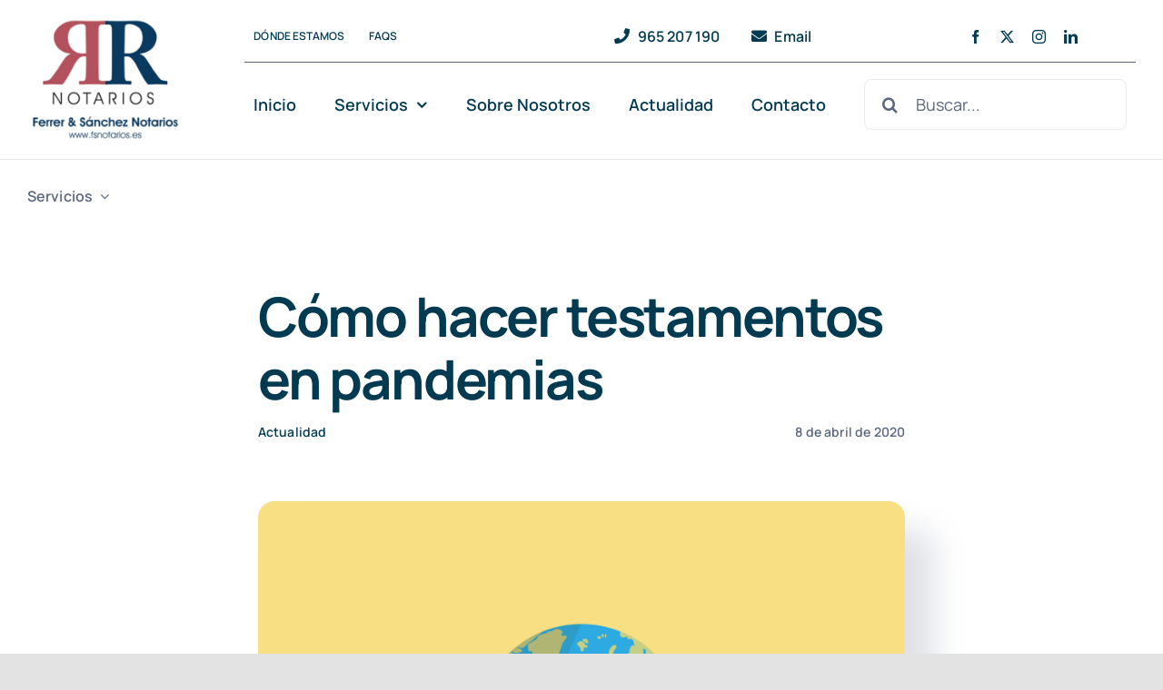

--- FILE ---
content_type: text/html; charset=UTF-8
request_url: https://fsnotarios.es/como-hacer-testamentos-en-los-tiempos-de-covid/
body_size: 23474
content:
<!DOCTYPE html>
<html class="avada-html-layout-wide avada-html-header-position-top avada-is-100-percent-template" lang="es" prefix="og: http://ogp.me/ns# fb: http://ogp.me/ns/fb#" prefix="og: https://ogp.me/ns#">
<head>
<meta name="MobileOptimized" content="width" />
<meta name="HandheldFriendly" content="true" />
<meta name="generator" content="Drupal 8 (https://www.drupal.org)" />

	<meta http-equiv="X-UA-Compatible" content="IE=edge" />
	<meta http-equiv="Content-Type" content="text/html; charset=utf-8"/>
	<meta name="viewport" content="width=device-width, initial-scale=1" />
	

<title>Cómo hacer testamentos en pandemias - Notaría Alicante</title>
<meta name="description" content="Cómo hacer testamentos en los tiempos del coronavirus"/>
<meta name="robots" content="index, follow, max-snippet:-1, max-video-preview:-1, max-image-preview:large"/>
<link rel="canonical" href="https://fsnotarios.es/como-hacer-testamentos-en-los-tiempos-de-covid/" />
<meta property="og:locale" content="es_ES" />
<meta property="og:type" content="article" />
<meta property="og:title" content="Cómo hacer testamentos en pandemias - Notaría Alicante" />
<meta property="og:description" content="Cómo hacer testamentos en los tiempos del coronavirus" />
<meta property="og:url" content="https://fsnotarios.es/como-hacer-testamentos-en-los-tiempos-de-covid/" />
<meta property="og:site_name" content="FSNOTARIOS" />
<meta property="article:tag" content="testamentos" />
<meta property="article:section" content="Actualidad" />
<meta property="og:updated_time" content="2024-08-13T14:24:45+00:00" />
<meta property="og:image" content="https://fsnotarios.es/storage/2024/08/Como-hacer-testamentos-en-pandemias.png" />
<meta property="og:image:secure_url" content="https://fsnotarios.es/storage/2024/08/Como-hacer-testamentos-en-pandemias.png" />
<meta property="og:image:width" content="1280" />
<meta property="og:image:height" content="905" />
<meta property="og:image:alt" content="Cómo hacer testamentos en pandemias" />
<meta property="og:image:type" content="image/png" />
<meta property="article:published_time" content="2020-04-08T21:12:43+00:00" />
<meta property="article:modified_time" content="2024-08-13T14:24:45+00:00" />
<meta name="twitter:card" content="summary_large_image" />
<meta name="twitter:title" content="Cómo hacer testamentos en pandemias - Notaría Alicante" />
<meta name="twitter:description" content="Cómo hacer testamentos en los tiempos del coronavirus" />
<meta name="twitter:image" content="https://fsnotarios.es/storage/2024/08/Como-hacer-testamentos-en-pandemias.png" />
<meta name="twitter:label1" content="Escrito por" />
<meta name="twitter:data1" content="Rafael Sebastián Ferrer Molina" />
<meta name="twitter:label2" content="Tiempo de lectura" />
<meta name="twitter:data2" content="8 minutos" />
<script type="application/ld+json" class="rank-math-schema">{"@context":"https://schema.org","@graph":[{"@type":["Notary","Organization"],"@id":"https://fsnotarios.es/#organization","name":"FSNOTARIOS","url":"https://fsnotarios.es","logo":{"@type":"ImageObject","@id":"https://fsnotarios.es/#logo","url":"https://fsnotarios.es/storage/2024/08/Logo-FSNOTARIOS112.jpg","contentUrl":"https://fsnotarios.es/storage/2024/08/Logo-FSNOTARIOS112.jpg","caption":"FSNOTARIOS","inLanguage":"es","width":"112","height":"112"},"openingHours":["Monday,Tuesday,Wednesday,Thursday,Friday,Saturday,Sunday 09:00-17:00"],"image":{"@id":"https://fsnotarios.es/#logo"}},{"@type":"WebSite","@id":"https://fsnotarios.es/#website","url":"https://fsnotarios.es","name":"FSNOTARIOS","publisher":{"@id":"https://fsnotarios.es/#organization"},"inLanguage":"es"},{"@type":"ImageObject","@id":"https://fsnotarios.es/storage/2024/08/Como-hacer-testamentos-en-pandemias.png","url":"https://fsnotarios.es/storage/2024/08/Como-hacer-testamentos-en-pandemias.png","width":"1280","height":"905","caption":"C\u00f3mo hacer testamentos en pandemias","inLanguage":"es"},{"@type":"WebPage","@id":"https://fsnotarios.es/como-hacer-testamentos-en-los-tiempos-de-covid/#webpage","url":"https://fsnotarios.es/como-hacer-testamentos-en-los-tiempos-de-covid/","name":"C\u00f3mo hacer testamentos en pandemias - Notar\u00eda Alicante","datePublished":"2020-04-08T21:12:43+00:00","dateModified":"2024-08-13T14:24:45+00:00","isPartOf":{"@id":"https://fsnotarios.es/#website"},"primaryImageOfPage":{"@id":"https://fsnotarios.es/storage/2024/08/Como-hacer-testamentos-en-pandemias.png"},"inLanguage":"es"},{"@type":"Person","@id":"https://fsnotarios.es/writer/rafael/","name":"Rafael Sebasti\u00e1n Ferrer Molina","url":"https://fsnotarios.es/writer/rafael/","image":{"@type":"ImageObject","@id":"https://secure.gravatar.com/avatar/8cafde7029c38b5fce259c0b39cf149925c0551e3d56bd8850bd617c597d9316?s=96&amp;d=mm&amp;r=g","url":"https://secure.gravatar.com/avatar/8cafde7029c38b5fce259c0b39cf149925c0551e3d56bd8850bd617c597d9316?s=96&amp;d=mm&amp;r=g","caption":"Rafael Sebasti\u00e1n Ferrer Molina","inLanguage":"es"},"worksFor":{"@id":"https://fsnotarios.es/#organization"}},{"@type":"BlogPosting","headline":"C\u00f3mo hacer testamentos en pandemias - Notar\u00eda Alicante","keywords":"C\u00f3mo hacer testamentos en pandemias","datePublished":"2020-04-08T21:12:43+00:00","dateModified":"2024-08-13T14:24:45+00:00","articleSection":"Actualidad","author":{"@id":"https://fsnotarios.es/writer/rafael/","name":"Rafael Sebasti\u00e1n Ferrer Molina"},"publisher":{"@id":"https://fsnotarios.es/#organization"},"description":"C\u00f3mo hacer testamentos en los tiempos del coronavirus","name":"C\u00f3mo hacer testamentos en pandemias - Notar\u00eda Alicante","@id":"https://fsnotarios.es/como-hacer-testamentos-en-los-tiempos-de-covid/#richSnippet","isPartOf":{"@id":"https://fsnotarios.es/como-hacer-testamentos-en-los-tiempos-de-covid/#webpage"},"image":{"@id":"https://fsnotarios.es/storage/2024/08/Como-hacer-testamentos-en-pandemias.png"},"inLanguage":"es","mainEntityOfPage":{"@id":"https://fsnotarios.es/como-hacer-testamentos-en-los-tiempos-de-covid/#webpage"}}]}</script>


<link rel="alternate" type="application/rss+xml" title="Notaría Alicante &raquo; Feed" href="https://fsnotarios.es/feed/" />
<link rel="alternate" type="application/rss+xml" title="Notaría Alicante &raquo; Feed de los comentarios" href="https://fsnotarios.es/comments/feed/" />
								<link rel="icon" href="https://fsnotarios.es/storage/2024/08/Logo-FSNOTARIOS64.jpg" type="image/jpeg" />
		
					
						<link rel="apple-touch-icon" sizes="180x180" href="https://fsnotarios.es/storage/2024/08/Logo-FSNOTARIOS180.jpg" type="image/jpeg">
		
					
						<link rel="icon" sizes="192x192" href="https://fsnotarios.es/storage/2024/08/Logo-FSNOTARIOS192.jpg" type="image/jpeg">
		
					
						<meta name="msapplication-TileImage" content="https://fsnotarios.es/storage/2024/08/Logo-FSNOTARIOS270.jpg" type="image/jpeg">
				<link rel="alternate" type="application/rss+xml" title="Notaría Alicante &raquo; Comentario Cómo hacer testamentos en pandemias del feed" href="https://fsnotarios.es/como-hacer-testamentos-en-los-tiempos-de-covid/feed/" />
<link rel="alternate" title="oEmbed (JSON)" type="application/json+oembed" href="https://fsnotarios.es/wp-json/oembed/1.0/embed?url=https%3A%2F%2Ffsnotarios.es%2Fcomo-hacer-testamentos-en-los-tiempos-de-covid%2F" />
<link rel="alternate" title="oEmbed (XML)" type="text/xml+oembed" href="https://fsnotarios.es/wp-json/oembed/1.0/embed?url=https%3A%2F%2Ffsnotarios.es%2Fcomo-hacer-testamentos-en-los-tiempos-de-covid%2F&#038;format=xml" />
					<meta name="description" content="Cómo hacer testamentos en los tiempos del coronavirus 

Le pasa a mucha gente. El testamento, que es el acto por el cual una persona dispone para después de su muerte de sus bienes, es un documento que es conveniente tenerlo hecho, pero que la gente, normalmente, va posponiendo. Las frases “no me voy a morir"/>
				
		<meta property="og:locale" content="es_ES"/>
		<meta property="og:type" content="article"/>
		<meta property="og:site_name" content="Notaría Alicante"/>
		<meta property="og:title" content="Cómo hacer testamentos en pandemias - Notaría Alicante"/>
				<meta property="og:description" content="Cómo hacer testamentos en los tiempos del coronavirus 

Le pasa a mucha gente. El testamento, que es el acto por el cual una persona dispone para después de su muerte de sus bienes, es un documento que es conveniente tenerlo hecho, pero que la gente, normalmente, va posponiendo. Las frases “no me voy a morir"/>
				<meta property="og:url" content="https://fsnotarios.es/como-hacer-testamentos-en-los-tiempos-de-covid/"/>
										<meta property="article:published_time" content="2020-04-08T21:12:43+00:00"/>
							<meta property="article:modified_time" content="2024-08-13T14:24:45+00:00"/>
								<meta name="author" content="Rafael Sebastián Ferrer Molina"/>
								<meta property="og:image" content="https://fsnotarios.es/storage/2024/08/Como-hacer-testamentos-en-pandemias.png"/>
		<meta property="og:image:width" content="1280"/>
		<meta property="og:image:height" content="905"/>
		<meta property="og:image:type" content="image/png"/>
				<style id='wp-img-auto-sizes-contain-inline-css' type='text/css'>
img:is([sizes=auto i],[sizes^="auto," i]){contain-intrinsic-size:3000px 1500px}
/*# sourceURL=wp-img-auto-sizes-contain-inline-css */
</style>
<link rel='stylesheet' id='dashicons-css' href='https://fsnotarios.es/lib/css/dashicons.min.css' type='text/css' media='all' />
<link rel='stylesheet' id='admin-bar-css' href='https://fsnotarios.es/lib/css/admin-bar.min.css' type='text/css' media='all' />
<style id='admin-bar-inline-css' type='text/css'>

    /* Hide CanvasJS credits for P404 charts specifically */
    #p404RedirectChart .canvasjs-chart-credit {
        display: none !important;
    }
    
    #p404RedirectChart canvas {
        border-radius: 6px;
    }

    .p404-redirect-adminbar-weekly-title {
        font-weight: bold;
        font-size: 14px;
        color: #fff;
        margin-bottom: 6px;
    }

    #wpadminbar #wp-admin-bar-p404_free_top_button .ab-icon:before {
        content: "\f103";
        color: #dc3545;
        top: 3px;
    }
    
    #wp-admin-bar-p404_free_top_button .ab-item {
        min-width: 80px !important;
        padding: 0px !important;
    }
    
    /* Ensure proper positioning and z-index for P404 dropdown */
    .p404-redirect-adminbar-dropdown-wrap { 
        min-width: 0; 
        padding: 0;
        position: static !important;
    }
    
    #wpadminbar #wp-admin-bar-p404_free_top_button_dropdown {
        position: static !important;
    }
    
    #wpadminbar #wp-admin-bar-p404_free_top_button_dropdown .ab-item {
        padding: 0 !important;
        margin: 0 !important;
    }
    
    .p404-redirect-dropdown-container {
        min-width: 340px;
        padding: 18px 18px 12px 18px;
        background: #23282d !important;
        color: #fff;
        border-radius: 12px;
        box-shadow: 0 8px 32px rgba(0,0,0,0.25);
        margin-top: 10px;
        position: relative !important;
        z-index: 999999 !important;
        display: block !important;
        border: 1px solid #444;
    }
    
    /* Ensure P404 dropdown appears on hover */
    #wpadminbar #wp-admin-bar-p404_free_top_button .p404-redirect-dropdown-container { 
        display: none !important;
    }
    
    #wpadminbar #wp-admin-bar-p404_free_top_button:hover .p404-redirect-dropdown-container { 
        display: block !important;
    }
    
    #wpadminbar #wp-admin-bar-p404_free_top_button:hover #wp-admin-bar-p404_free_top_button_dropdown .p404-redirect-dropdown-container {
        display: block !important;
    }
    
    .p404-redirect-card {
        background: #2c3338;
        border-radius: 8px;
        padding: 18px 18px 12px 18px;
        box-shadow: 0 2px 8px rgba(0,0,0,0.07);
        display: flex;
        flex-direction: column;
        align-items: flex-start;
        border: 1px solid #444;
    }
    
    .p404-redirect-btn {
        display: inline-block;
        background: #dc3545;
        color: #fff !important;
        font-weight: bold;
        padding: 5px 22px;
        border-radius: 8px;
        text-decoration: none;
        font-size: 17px;
        transition: background 0.2s, box-shadow 0.2s;
        margin-top: 8px;
        box-shadow: 0 2px 8px rgba(220,53,69,0.15);
        text-align: center;
        line-height: 1.6;
    }
    
    .p404-redirect-btn:hover {
        background: #c82333;
        color: #fff !important;
        box-shadow: 0 4px 16px rgba(220,53,69,0.25);
    }
    
    /* Prevent conflicts with other admin bar dropdowns */
    #wpadminbar .ab-top-menu > li:hover > .ab-item,
    #wpadminbar .ab-top-menu > li.hover > .ab-item {
        z-index: auto;
    }
    
    #wpadminbar #wp-admin-bar-p404_free_top_button:hover > .ab-item {
        z-index: 999998 !important;
    }
    
/*# sourceURL=admin-bar-inline-css */
</style>
<link rel='stylesheet' id='fusion-dynamic-css-css' href='https://fsnotarios.es/storage/fusion-styles/e620c9f999695fcbebc6b86d77d70a87.min.css' type='text/css' media='all' />
<meta name="ti-site-data" content="eyJyIjoiMTowITc6MCEzMDowIiwibyI6Imh0dHBzOlwvXC9mc25vdGFyaW9zLmVzXC93cC1hZG1pblwvYWRtaW4tYWpheC5waHA/YWN0aW9uPXRpX29ubGluZV91c2Vyc19nb29nbGUmYW1wO3A9JTJGY29tby1oYWNlci10ZXN0YW1lbnRvcy1lbi1sb3MtdGllbXBvcy1kZS1jb3ZpZCUyRiZhbXA7X3dwbm9uY2U9N2U4YjVmN2ZjYyJ9" /><style type="text/css" id="css-fb-visibility">@media screen and (max-width: 640px){.fusion-no-small-visibility{display:none !important;}body .sm-text-align-center{text-align:center !important;}body .sm-text-align-left{text-align:left !important;}body .sm-text-align-right{text-align:right !important;}body .sm-text-align-justify{text-align:justify !important;}body .sm-flex-align-center{justify-content:center !important;}body .sm-flex-align-flex-start{justify-content:flex-start !important;}body .sm-flex-align-flex-end{justify-content:flex-end !important;}body .sm-mx-auto{margin-left:auto !important;margin-right:auto !important;}body .sm-ml-auto{margin-left:auto !important;}body .sm-mr-auto{margin-right:auto !important;}body .fusion-absolute-position-small{position:absolute;width:100%;}.awb-sticky.awb-sticky-small{ position: sticky; top: var(--awb-sticky-offset,0); }}@media screen and (min-width: 641px) and (max-width: 1200px){.fusion-no-medium-visibility{display:none !important;}body .md-text-align-center{text-align:center !important;}body .md-text-align-left{text-align:left !important;}body .md-text-align-right{text-align:right !important;}body .md-text-align-justify{text-align:justify !important;}body .md-flex-align-center{justify-content:center !important;}body .md-flex-align-flex-start{justify-content:flex-start !important;}body .md-flex-align-flex-end{justify-content:flex-end !important;}body .md-mx-auto{margin-left:auto !important;margin-right:auto !important;}body .md-ml-auto{margin-left:auto !important;}body .md-mr-auto{margin-right:auto !important;}body .fusion-absolute-position-medium{position:absolute;width:100%;}.awb-sticky.awb-sticky-medium{ position: sticky; top: var(--awb-sticky-offset,0); }}@media screen and (min-width: 1201px){.fusion-no-large-visibility{display:none !important;}body .lg-text-align-center{text-align:center !important;}body .lg-text-align-left{text-align:left !important;}body .lg-text-align-right{text-align:right !important;}body .lg-text-align-justify{text-align:justify !important;}body .lg-flex-align-center{justify-content:center !important;}body .lg-flex-align-flex-start{justify-content:flex-start !important;}body .lg-flex-align-flex-end{justify-content:flex-end !important;}body .lg-mx-auto{margin-left:auto !important;margin-right:auto !important;}body .lg-ml-auto{margin-left:auto !important;}body .lg-mr-auto{margin-right:auto !important;}body .fusion-absolute-position-large{position:absolute;width:100%;}.awb-sticky.awb-sticky-large{ position: sticky; top: var(--awb-sticky-offset,0); }}</style><script type="text/javascript" src="https://cache.consentframework.com/js/pa/38779/c/YCt2f/stub"></script>
<script type="text/javascript" src="https://choices.consentframework.com/js/pa/38779/c/YCt2f/cmp" async></script>


<script async src="https://www.googletagmanager.com/gtag/js?id=G-7KR1K3ZWMH"></script>
<script>
  window.dataLayer = window.dataLayer || [];
  function gtag(){dataLayer.push(arguments);}
  gtag('js', new Date());

  gtag('config', 'G-7KR1K3ZWMH');
</script>		<style type="text/css" id="wp-custom-css">
			.fusion-blog-shortcode .fusion-blog-layout-grid .fusion-post-wrapper .fusion-image-wrapper img {
    height: 250px;
    object-fit: cover;
}		</style>
				<script type="text/javascript">
			var doc = document.documentElement;
			doc.setAttribute( 'data-useragent', navigator.userAgent );
		</script>
		
	<style id='global-styles-inline-css' type='text/css'>
:root{--wp--preset--aspect-ratio--square: 1;--wp--preset--aspect-ratio--4-3: 4/3;--wp--preset--aspect-ratio--3-4: 3/4;--wp--preset--aspect-ratio--3-2: 3/2;--wp--preset--aspect-ratio--2-3: 2/3;--wp--preset--aspect-ratio--16-9: 16/9;--wp--preset--aspect-ratio--9-16: 9/16;--wp--preset--color--black: #000000;--wp--preset--color--cyan-bluish-gray: #abb8c3;--wp--preset--color--white: #ffffff;--wp--preset--color--pale-pink: #f78da7;--wp--preset--color--vivid-red: #cf2e2e;--wp--preset--color--luminous-vivid-orange: #ff6900;--wp--preset--color--luminous-vivid-amber: #fcb900;--wp--preset--color--light-green-cyan: #7bdcb5;--wp--preset--color--vivid-green-cyan: #00d084;--wp--preset--color--pale-cyan-blue: #8ed1fc;--wp--preset--color--vivid-cyan-blue: #0693e3;--wp--preset--color--vivid-purple: #9b51e0;--wp--preset--color--awb-color-1: #ffffff;--wp--preset--color--awb-color-2: #f9fafb;--wp--preset--color--awb-color-3: #e8ebef;--wp--preset--color--awb-color-4: #e0ecf0;--wp--preset--color--awb-color-5: #15d16c;--wp--preset--color--awb-color-6: #eb4962;--wp--preset--color--awb-color-7: #2cbc63;--wp--preset--color--awb-color-8: #59667d;--wp--preset--color--awb-color-custom-10: #023a51;--wp--preset--gradient--vivid-cyan-blue-to-vivid-purple: linear-gradient(135deg,rgb(6,147,227) 0%,rgb(155,81,224) 100%);--wp--preset--gradient--light-green-cyan-to-vivid-green-cyan: linear-gradient(135deg,rgb(122,220,180) 0%,rgb(0,208,130) 100%);--wp--preset--gradient--luminous-vivid-amber-to-luminous-vivid-orange: linear-gradient(135deg,rgb(252,185,0) 0%,rgb(255,105,0) 100%);--wp--preset--gradient--luminous-vivid-orange-to-vivid-red: linear-gradient(135deg,rgb(255,105,0) 0%,rgb(207,46,46) 100%);--wp--preset--gradient--very-light-gray-to-cyan-bluish-gray: linear-gradient(135deg,rgb(238,238,238) 0%,rgb(169,184,195) 100%);--wp--preset--gradient--cool-to-warm-spectrum: linear-gradient(135deg,rgb(74,234,220) 0%,rgb(151,120,209) 20%,rgb(207,42,186) 40%,rgb(238,44,130) 60%,rgb(251,105,98) 80%,rgb(254,248,76) 100%);--wp--preset--gradient--blush-light-purple: linear-gradient(135deg,rgb(255,206,236) 0%,rgb(152,150,240) 100%);--wp--preset--gradient--blush-bordeaux: linear-gradient(135deg,rgb(254,205,165) 0%,rgb(254,45,45) 50%,rgb(107,0,62) 100%);--wp--preset--gradient--luminous-dusk: linear-gradient(135deg,rgb(255,203,112) 0%,rgb(199,81,192) 50%,rgb(65,88,208) 100%);--wp--preset--gradient--pale-ocean: linear-gradient(135deg,rgb(255,245,203) 0%,rgb(182,227,212) 50%,rgb(51,167,181) 100%);--wp--preset--gradient--electric-grass: linear-gradient(135deg,rgb(202,248,128) 0%,rgb(113,206,126) 100%);--wp--preset--gradient--midnight: linear-gradient(135deg,rgb(2,3,129) 0%,rgb(40,116,252) 100%);--wp--preset--font-size--small: 15px;--wp--preset--font-size--medium: 20px;--wp--preset--font-size--large: 30px;--wp--preset--font-size--x-large: 42px;--wp--preset--font-size--normal: 20px;--wp--preset--font-size--xlarge: 40px;--wp--preset--font-size--huge: 60px;--wp--preset--spacing--20: 0.44rem;--wp--preset--spacing--30: 0.67rem;--wp--preset--spacing--40: 1rem;--wp--preset--spacing--50: 1.5rem;--wp--preset--spacing--60: 2.25rem;--wp--preset--spacing--70: 3.38rem;--wp--preset--spacing--80: 5.06rem;--wp--preset--shadow--natural: 6px 6px 9px rgba(0, 0, 0, 0.2);--wp--preset--shadow--deep: 12px 12px 50px rgba(0, 0, 0, 0.4);--wp--preset--shadow--sharp: 6px 6px 0px rgba(0, 0, 0, 0.2);--wp--preset--shadow--outlined: 6px 6px 0px -3px rgb(255, 255, 255), 6px 6px rgb(0, 0, 0);--wp--preset--shadow--crisp: 6px 6px 0px rgb(0, 0, 0);}:where(.is-layout-flex){gap: 0.5em;}:where(.is-layout-grid){gap: 0.5em;}body .is-layout-flex{display: flex;}.is-layout-flex{flex-wrap: wrap;align-items: center;}.is-layout-flex > :is(*, div){margin: 0;}body .is-layout-grid{display: grid;}.is-layout-grid > :is(*, div){margin: 0;}:where(.wp-block-columns.is-layout-flex){gap: 2em;}:where(.wp-block-columns.is-layout-grid){gap: 2em;}:where(.wp-block-post-template.is-layout-flex){gap: 1.25em;}:where(.wp-block-post-template.is-layout-grid){gap: 1.25em;}.has-black-color{color: var(--wp--preset--color--black) !important;}.has-cyan-bluish-gray-color{color: var(--wp--preset--color--cyan-bluish-gray) !important;}.has-white-color{color: var(--wp--preset--color--white) !important;}.has-pale-pink-color{color: var(--wp--preset--color--pale-pink) !important;}.has-vivid-red-color{color: var(--wp--preset--color--vivid-red) !important;}.has-luminous-vivid-orange-color{color: var(--wp--preset--color--luminous-vivid-orange) !important;}.has-luminous-vivid-amber-color{color: var(--wp--preset--color--luminous-vivid-amber) !important;}.has-light-green-cyan-color{color: var(--wp--preset--color--light-green-cyan) !important;}.has-vivid-green-cyan-color{color: var(--wp--preset--color--vivid-green-cyan) !important;}.has-pale-cyan-blue-color{color: var(--wp--preset--color--pale-cyan-blue) !important;}.has-vivid-cyan-blue-color{color: var(--wp--preset--color--vivid-cyan-blue) !important;}.has-vivid-purple-color{color: var(--wp--preset--color--vivid-purple) !important;}.has-black-background-color{background-color: var(--wp--preset--color--black) !important;}.has-cyan-bluish-gray-background-color{background-color: var(--wp--preset--color--cyan-bluish-gray) !important;}.has-white-background-color{background-color: var(--wp--preset--color--white) !important;}.has-pale-pink-background-color{background-color: var(--wp--preset--color--pale-pink) !important;}.has-vivid-red-background-color{background-color: var(--wp--preset--color--vivid-red) !important;}.has-luminous-vivid-orange-background-color{background-color: var(--wp--preset--color--luminous-vivid-orange) !important;}.has-luminous-vivid-amber-background-color{background-color: var(--wp--preset--color--luminous-vivid-amber) !important;}.has-light-green-cyan-background-color{background-color: var(--wp--preset--color--light-green-cyan) !important;}.has-vivid-green-cyan-background-color{background-color: var(--wp--preset--color--vivid-green-cyan) !important;}.has-pale-cyan-blue-background-color{background-color: var(--wp--preset--color--pale-cyan-blue) !important;}.has-vivid-cyan-blue-background-color{background-color: var(--wp--preset--color--vivid-cyan-blue) !important;}.has-vivid-purple-background-color{background-color: var(--wp--preset--color--vivid-purple) !important;}.has-black-border-color{border-color: var(--wp--preset--color--black) !important;}.has-cyan-bluish-gray-border-color{border-color: var(--wp--preset--color--cyan-bluish-gray) !important;}.has-white-border-color{border-color: var(--wp--preset--color--white) !important;}.has-pale-pink-border-color{border-color: var(--wp--preset--color--pale-pink) !important;}.has-vivid-red-border-color{border-color: var(--wp--preset--color--vivid-red) !important;}.has-luminous-vivid-orange-border-color{border-color: var(--wp--preset--color--luminous-vivid-orange) !important;}.has-luminous-vivid-amber-border-color{border-color: var(--wp--preset--color--luminous-vivid-amber) !important;}.has-light-green-cyan-border-color{border-color: var(--wp--preset--color--light-green-cyan) !important;}.has-vivid-green-cyan-border-color{border-color: var(--wp--preset--color--vivid-green-cyan) !important;}.has-pale-cyan-blue-border-color{border-color: var(--wp--preset--color--pale-cyan-blue) !important;}.has-vivid-cyan-blue-border-color{border-color: var(--wp--preset--color--vivid-cyan-blue) !important;}.has-vivid-purple-border-color{border-color: var(--wp--preset--color--vivid-purple) !important;}.has-vivid-cyan-blue-to-vivid-purple-gradient-background{background: var(--wp--preset--gradient--vivid-cyan-blue-to-vivid-purple) !important;}.has-light-green-cyan-to-vivid-green-cyan-gradient-background{background: var(--wp--preset--gradient--light-green-cyan-to-vivid-green-cyan) !important;}.has-luminous-vivid-amber-to-luminous-vivid-orange-gradient-background{background: var(--wp--preset--gradient--luminous-vivid-amber-to-luminous-vivid-orange) !important;}.has-luminous-vivid-orange-to-vivid-red-gradient-background{background: var(--wp--preset--gradient--luminous-vivid-orange-to-vivid-red) !important;}.has-very-light-gray-to-cyan-bluish-gray-gradient-background{background: var(--wp--preset--gradient--very-light-gray-to-cyan-bluish-gray) !important;}.has-cool-to-warm-spectrum-gradient-background{background: var(--wp--preset--gradient--cool-to-warm-spectrum) !important;}.has-blush-light-purple-gradient-background{background: var(--wp--preset--gradient--blush-light-purple) !important;}.has-blush-bordeaux-gradient-background{background: var(--wp--preset--gradient--blush-bordeaux) !important;}.has-luminous-dusk-gradient-background{background: var(--wp--preset--gradient--luminous-dusk) !important;}.has-pale-ocean-gradient-background{background: var(--wp--preset--gradient--pale-ocean) !important;}.has-electric-grass-gradient-background{background: var(--wp--preset--gradient--electric-grass) !important;}.has-midnight-gradient-background{background: var(--wp--preset--gradient--midnight) !important;}.has-small-font-size{font-size: var(--wp--preset--font-size--small) !important;}.has-medium-font-size{font-size: var(--wp--preset--font-size--medium) !important;}.has-large-font-size{font-size: var(--wp--preset--font-size--large) !important;}.has-x-large-font-size{font-size: var(--wp--preset--font-size--x-large) !important;}
/*# sourceURL=global-styles-inline-css */
</style>
</head>

<body data-rsssl=1 class="wp-singular post-template-default single single-post postid-2808 single-format-standard wp-theme-Avada awb-no-sidebars fusion-image-hovers fusion-pagination-sizing fusion-button_type-flat fusion-button_span-no fusion-button_gradient-linear avada-image-rollover-circle-no avada-image-rollover-yes avada-image-rollover-direction-fade fusion-body ltr fusion-sticky-header no-tablet-sticky-header no-mobile-sticky-header no-mobile-slidingbar no-desktop-totop no-mobile-totop fusion-disable-outline fusion-sub-menu-fade mobile-logo-pos-left layout-wide-mode avada-has-boxed-modal-shadow- layout-scroll-offset-full avada-has-zero-margin-offset-top fusion-top-header menu-text-align-center mobile-menu-design-classic fusion-show-pagination-text fusion-header-layout-v3 avada-responsive avada-footer-fx-none avada-menu-highlight-style-textcolor fusion-search-form-clean fusion-main-menu-search-overlay fusion-avatar-circle avada-blog-layout-large avada-blog-archive-layout-large avada-header-shadow-no avada-menu-icon-position-left avada-has-megamenu-shadow avada-has-mobile-menu-search avada-has-main-nav-search-icon avada-has-breadcrumb-mobile-hidden avada-has-titlebar-bar_and_content avada-header-border-color-full-transparent avada-has-transparent-timeline_color avada-has-pagination-width_height avada-flyout-menu-direction-fade avada-ec-views-v1" data-awb-post-id="2808">
		<a class="skip-link screen-reader-text" href="#content">Saltar al contenido</a>

	<div id="boxed-wrapper">
		
		<div id="wrapper" class="fusion-wrapper">
			<div id="home" style="position:relative;top:-1px;"></div>
												<div class="fusion-tb-header"><div class="fusion-fullwidth fullwidth-box fusion-builder-row-1 fusion-flex-container nonhundred-percent-fullwidth non-hundred-percent-height-scrolling fusion-no-small-visibility fusion-no-medium-visibility fusion-sticky-container" style="--awb-border-radius-top-left:0px;--awb-border-radius-top-right:0px;--awb-border-radius-bottom-right:0px;--awb-border-radius-bottom-left:0px;--awb-padding-top:0px;--awb-padding-bottom:0px;--awb-background-color:var(--awb-color1);--awb-sticky-background-color:var(--awb-color1) !important;--awb-flex-wrap:wrap;" data-transition-offset="60" data-scroll-offset="640" data-sticky-large-visibility="1" ><div class="fusion-builder-row fusion-row fusion-flex-align-items-center fusion-flex-justify-content-space-between fusion-flex-content-wrap" style="max-width:1310.4px;margin-left: calc(-4% / 2 );margin-right: calc(-4% / 2 );"><div class="fusion-layout-column fusion_builder_column fusion-builder-column-0 fusion_builder_column_1_5 1_5 fusion-flex-column fusion-flex-align-self-stretch" style="--awb-bg-size:cover;--awb-width-large:20%;--awb-margin-top-large:12px;--awb-spacing-right-large:9.6%;--awb-margin-bottom-large:12px;--awb-spacing-left-large:9.6%;--awb-width-medium:25%;--awb-order-medium:0;--awb-spacing-right-medium:7.68%;--awb-spacing-left-medium:7.68%;--awb-width-small:100%;--awb-order-small:0;--awb-spacing-right-small:1.92%;--awb-spacing-left-small:1.92%;"><div class="fusion-column-wrapper fusion-column-has-shadow fusion-flex-justify-content-center fusion-content-layout-column"><div class="fusion-image-element " style="--awb-sticky-max-width:142px;--awb-max-width:172px;--awb-caption-title-font-family:var(--h2_typography-font-family);--awb-caption-title-font-weight:var(--h2_typography-font-weight);--awb-caption-title-font-style:var(--h2_typography-font-style);--awb-caption-title-size:var(--h2_typography-font-size);--awb-caption-title-transform:var(--h2_typography-text-transform);--awb-caption-title-line-height:var(--h2_typography-line-height);--awb-caption-title-letter-spacing:var(--h2_typography-letter-spacing);"><span class=" fusion-imageframe imageframe-none imageframe-1 hover-type-none"><a class="fusion-no-lightbox" href="https://fsnotarios.es/" target="_self" aria-label="Logo-Notarios-RR-removebg-preview"><img fetchpriority="high" decoding="async" width="540" height="462" alt="logo FS NOTARIOS" src="https://fsnotarios.es/storage/2024/08/Logo-Notarios-RR-removebg-preview.png" data-orig-src="https://fsnotarios.es/storage/2024/08/Logo-Notarios-RR-removebg-preview.png" class="lazyload img-responsive wp-image-2332" srcset="data:image/svg+xml,%3Csvg%20xmlns%3D%27http%3A%2F%2Fwww.w3.org%2F2000%2Fsvg%27%20width%3D%27540%27%20height%3D%27462%27%20viewBox%3D%270%200%20540%20462%27%3E%3Crect%20width%3D%27540%27%20height%3D%27462%27%20fill-opacity%3D%220%22%2F%3E%3C%2Fsvg%3E" data-srcset="https://fsnotarios.es/storage/2024/08/Logo-Notarios-RR-removebg-preview-200x171.png 200w, https://fsnotarios.es/storage/2024/08/Logo-Notarios-RR-removebg-preview-400x342.png 400w, https://fsnotarios.es/storage/2024/08/Logo-Notarios-RR-removebg-preview.png 540w" data-sizes="auto" data-orig-sizes="(max-width: 640px) 100vw, 400px" /></a></span></div></div></div><div class="fusion-layout-column fusion_builder_column fusion-builder-column-1 fusion_builder_column_4_5 4_5 fusion-flex-column" style="--awb-bg-size:cover;--awb-width-large:80%;--awb-margin-top-large:12px;--awb-spacing-right-large:2.4%;--awb-margin-bottom-large:12px;--awb-spacing-left-large:10px;--awb-width-medium:75%;--awb-order-medium:0;--awb-spacing-right-medium:2.56%;--awb-spacing-left-medium:0%;--awb-width-small:100%;--awb-order-small:0;--awb-spacing-right-small:1.92%;--awb-spacing-left-small:1.92%;"><div class="fusion-column-wrapper fusion-column-has-shadow fusion-flex-justify-content-center fusion-content-layout-column"><div class="fusion-builder-row fusion-builder-row-inner fusion-row fusion-flex-align-items-center fusion-flex-justify-content-space-between fusion-flex-content-wrap" style="width:104% !important;max-width:104% !important;margin-left: calc(-4% / 2 );margin-right: calc(-4% / 2 );"><div class="fusion-layout-column fusion_builder_column_inner fusion-builder-nested-column-0 fusion_builder_column_inner_2_5 2_5 fusion-flex-column fusion-display-normal-only" style="--awb-bg-size:cover;--awb-border-color:hsla(var(--awb-custom1-h),var(--awb-custom1-s),var(--awb-custom1-l),calc( var(--awb-custom1-a) - 90% ));--awb-border-bottom:1px;--awb-border-style:solid;--awb-width-large:40%;--awb-margin-top-large:0px;--awb-spacing-right-large:0%;--awb-margin-bottom-large:0px;--awb-spacing-left-large:4.8%;--awb-width-medium:40%;--awb-order-medium:0;--awb-spacing-right-medium:0%;--awb-spacing-left-medium:4.8%;--awb-width-small:100%;--awb-order-small:0;--awb-spacing-right-small:1.92%;--awb-spacing-left-small:1.92%;"><div class="fusion-column-wrapper fusion-column-has-shadow fusion-flex-justify-content-center fusion-content-layout-column"><nav class="awb-menu awb-menu_row awb-menu_em-hover mobile-mode-collapse-to-button awb-menu_icons-left awb-menu_dc-yes mobile-trigger-fullwidth-off awb-menu_mobile-toggle awb-menu_indent-center mobile-size-column-absolute loading mega-menu-loading awb-menu_desktop awb-menu_dropdown awb-menu_expand-right awb-menu_transition-slide_up" style="--awb-font-size:12px;--awb-text-transform:uppercase;--awb-min-height:56px;--awb-border-radius-top-left:6px;--awb-border-radius-top-right:6px;--awb-border-radius-bottom-right:6px;--awb-border-radius-bottom-left:6px;--awb-gap:6px;--awb-align-items:center;--awb-items-padding-top:6px;--awb-items-padding-right:10px;--awb-items-padding-bottom:6px;--awb-items-padding-left:10px;--awb-border-color:var(--awb-color7);--awb-color:var(--awb-custom10);--awb-active-color:var(--awb-custom1);--awb-active-bg:hsla(var(--awb-color7-h),var(--awb-color7-s),var(--awb-color7-l),calc( var(--awb-color7-a) - 92% ));--awb-submenu-color:var(--awb-custom10);--awb-submenu-sep-color:rgba(226,226,226,0);--awb-submenu-border-radius-top-right:6px;--awb-submenu-border-radius-bottom-right:6px;--awb-submenu-border-radius-bottom-left:6px;--awb-submenu-active-bg:var(--awb-color1);--awb-submenu-active-color:var(--awb-color7);--awb-submenu-space:12px;--awb-submenu-text-transform:uppercase;--awb-submenu-max-width:140px;--awb-icons-color:var(--awb-custom10);--awb-main-justify-content:flex-start;--awb-mobile-nav-button-align-hor:flex-end;--awb-mobile-color:var(--awb-custom10);--awb-mobile-nav-items-height:60;--awb-mobile-active-bg:var(--awb-color2);--awb-mobile-active-color:var(--awb-color7);--awb-mobile-trigger-font-size:16px;--awb-mobile-trigger-color:var(--awb-color1);--awb-mobile-trigger-background-color:var(--awb-custom10);--awb-mobile-font-size:14px;--awb-mobile-sep-color:rgba(255,255,255,0);--awb-mobile-justify:center;--awb-mobile-caret-left:auto;--awb-mobile-caret-right:0;--awb-box-shadow:0px 12px 26px -12px hsla(var(--awb-custom10-h),var(--awb-custom10-s),var(--awb-custom10-l),calc(var(--awb-custom10-a) - 64%));;--awb-fusion-font-family-typography:var(--awb-typography3-font-family);--awb-fusion-font-weight-typography:var(--awb-typography3-font-weight);--awb-fusion-font-style-typography:var(--awb-typography3-font-style);--awb-fusion-font-family-submenu-typography:var(--awb-typography3-font-family);--awb-fusion-font-weight-submenu-typography:var(--awb-typography3-font-weight);--awb-fusion-font-style-submenu-typography:var(--awb-typography3-font-style);--awb-fusion-font-family-mobile-typography:var(--awb-typography3-font-family);--awb-fusion-font-weight-mobile-typography:var(--awb-typography3-font-weight);--awb-fusion-font-style-mobile-typography:var(--awb-typography3-font-style);" aria-label="Accountant Top Menu" data-breakpoint="640" data-count="0" data-transition-type="fade" data-transition-time="300" data-expand="right" id="menu-spacing"><button type="button" class="awb-menu__m-toggle awb-menu__m-toggle_no-text" aria-expanded="false" aria-controls="menu-accountant-top-menu"><span class="awb-menu__m-toggle-inner"><span class="collapsed-nav-text"><span class="screen-reader-text">Toggle Navigation</span></span><span class="awb-menu__m-collapse-icon awb-menu__m-collapse-icon_no-text"><span class="awb-menu__m-collapse-icon-open awb-menu__m-collapse-icon-open_no-text icon-accountant-menu"></span><span class="awb-menu__m-collapse-icon-close awb-menu__m-collapse-icon-close_no-text icon-accountant-cancel"></span></span></span></button><ul id="menu-accountant-top-menu" class="fusion-menu awb-menu__main-ul awb-menu__main-ul_row"><li  id="menu-item-1107"  class="menu-item menu-item-type-post_type menu-item-object-page menu-item-1107 awb-menu__li awb-menu__main-li awb-menu__main-li_regular"  data-item-id="1107"><span class="awb-menu__main-background-default awb-menu__main-background-default_fade"></span><span class="awb-menu__main-background-active awb-menu__main-background-active_fade"></span><a  href="https://fsnotarios.es/donde-estamos/" class="awb-menu__main-a awb-menu__main-a_regular"><span class="menu-text">Dónde estamos</span></a></li><li  id="menu-item-1106"  class="menu-item menu-item-type-post_type menu-item-object-page menu-item-1106 awb-menu__li awb-menu__main-li awb-menu__main-li_regular"  data-item-id="1106"><span class="awb-menu__main-background-default awb-menu__main-background-default_fade"></span><span class="awb-menu__main-background-active awb-menu__main-background-active_fade"></span><a  href="https://fsnotarios.es/faqs/" class="awb-menu__main-a awb-menu__main-a_regular"><span class="menu-text">FAQs</span></a></li></ul></nav></div></div><div class="fusion-layout-column fusion_builder_column_inner fusion-builder-nested-column-1 fusion_builder_column_inner_2_5 2_5 fusion-flex-column fusion-display-normal-only" style="--awb-bg-size:cover;--awb-border-color:hsla(var(--awb-custom1-h),var(--awb-custom1-s),var(--awb-custom1-l),calc( var(--awb-custom1-a) - 90% ));--awb-border-bottom:1px;--awb-border-style:solid;--awb-width-large:40%;--awb-margin-top-large:0px;--awb-spacing-right-large:0%;--awb-margin-bottom-large:0px;--awb-spacing-left-large:0%;--awb-width-medium:75%;--awb-order-medium:0;--awb-spacing-right-medium:2.56%;--awb-spacing-left-medium:2.56%;--awb-width-small:100%;--awb-order-small:0;--awb-spacing-right-small:1.92%;--awb-spacing-left-small:1.92%;"><div class="fusion-column-wrapper fusion-column-has-shadow fusion-flex-justify-content-flex-start fusion-content-layout-column"><nav class="awb-menu awb-menu_row awb-menu_em-hover mobile-mode-collapse-to-button awb-menu_icons-left awb-menu_dc-yes mobile-trigger-fullwidth-off awb-menu_mobile-toggle awb-menu_indent-left mobile-size-full-absolute loading mega-menu-loading awb-menu_desktop awb-menu_dropdown awb-menu_expand-right awb-menu_transition-fade" style="--awb-text-transform:none;--awb-min-height:56px;--awb-border-radius-top-left:6px;--awb-border-radius-top-right:6px;--awb-border-radius-bottom-right:6px;--awb-border-radius-bottom-left:6px;--awb-gap:6px;--awb-align-items:center;--awb-items-padding-top:6px;--awb-items-padding-right:10px;--awb-items-padding-bottom:6px;--awb-items-padding-left:10px;--awb-border-color:var(--awb-color7);--awb-color:var(--awb-custom10);--awb-active-color:var(--awb-custom1);--awb-active-bg:hsla(var(--awb-color7-h),var(--awb-color7-s),var(--awb-color7-l),calc( var(--awb-color7-a) - 92% ));--awb-submenu-space:12px;--awb-submenu-text-transform:none;--awb-icons-size:17;--awb-icons-color:var(--awb-custom10);--awb-main-justify-content:flex-start;--awb-mobile-justify:flex-start;--awb-mobile-caret-left:auto;--awb-mobile-caret-right:0;--awb-fusion-font-family-typography:var(--awb-typography3-font-family);--awb-fusion-font-weight-typography:var(--awb-typography3-font-weight);--awb-fusion-font-style-typography:var(--awb-typography3-font-style);--awb-fusion-font-family-submenu-typography:inherit;--awb-fusion-font-style-submenu-typography:normal;--awb-fusion-font-weight-submenu-typography:400;--awb-fusion-font-family-mobile-typography:inherit;--awb-fusion-font-style-mobile-typography:normal;--awb-fusion-font-weight-mobile-typography:400;" aria-label="Accountant Contact Menu" data-breakpoint="640" data-count="1" data-transition-type="fade" data-transition-time="300" data-expand="right"><button type="button" class="awb-menu__m-toggle awb-menu__m-toggle_no-text" aria-expanded="false" aria-controls="menu-accountant-contact-menu"><span class="awb-menu__m-toggle-inner"><span class="collapsed-nav-text"><span class="screen-reader-text">Toggle Navigation</span></span><span class="awb-menu__m-collapse-icon awb-menu__m-collapse-icon_no-text"><span class="awb-menu__m-collapse-icon-open awb-menu__m-collapse-icon-open_no-text icon-accountant-menu"></span><span class="awb-menu__m-collapse-icon-close awb-menu__m-collapse-icon-close_no-text icon-accountant-cancel"></span></span></span></button><ul id="menu-accountant-contact-menu" class="fusion-menu awb-menu__main-ul awb-menu__main-ul_row"><li  id="menu-item-101"  class="menu-item menu-item-type-custom menu-item-object-custom menu-item-101 awb-menu__li awb-menu__main-li awb-menu__main-li_regular"  data-item-id="101"><span class="awb-menu__main-background-default awb-menu__main-background-default_fade"></span><span class="awb-menu__main-background-active awb-menu__main-background-active_fade"></span><a  href="tel:+34965207190" class="awb-menu__main-a awb-menu__main-a_regular fusion-flex-link"><span class="awb-menu__i awb-menu__i_main fusion-megamenu-icon"><i class="glyphicon fa-phone fas" aria-hidden="true"></i></span><span class="menu-text">965 207 190</span></a></li><li  id="menu-item-102"  class="menu-item menu-item-type-custom menu-item-object-custom menu-item-102 awb-menu__li awb-menu__main-li awb-menu__main-li_regular"  data-item-id="102"><span class="awb-menu__main-background-default awb-menu__main-background-default_fade"></span><span class="awb-menu__main-background-active awb-menu__main-background-active_fade"></span><a  href="mailto:notaria@fsnotarios.es" class="awb-menu__main-a awb-menu__main-a_regular fusion-flex-link"><span class="awb-menu__i awb-menu__i_main fusion-megamenu-icon"><i class="glyphicon fa-envelope fas" aria-hidden="true"></i></span><span class="menu-text">Email</span></a></li></ul></nav></div></div><div class="fusion-layout-column fusion_builder_column_inner fusion-builder-nested-column-2 fusion_builder_column_inner_1_5 1_5 fusion-flex-column fusion-display-normal-only" style="--awb-padding-top:20px;--awb-padding-bottom:20px;--awb-bg-size:cover;--awb-border-color:hsla(var(--awb-custom1-h),var(--awb-custom1-s),var(--awb-custom1-l),calc( var(--awb-custom1-a) - 90% ));--awb-border-bottom:1px;--awb-border-style:solid;--awb-width-large:20%;--awb-margin-top-large:0px;--awb-spacing-right-large:9.6%;--awb-margin-bottom-large:0px;--awb-spacing-left-large:0%;--awb-width-medium:20%;--awb-order-medium:0;--awb-spacing-right-medium:9.6%;--awb-spacing-left-medium:0%;--awb-width-small:100%;--awb-order-small:0;--awb-spacing-right-small:1.92%;--awb-spacing-left-small:1.92%;"><div class="fusion-column-wrapper fusion-column-has-shadow fusion-flex-justify-content-center fusion-content-layout-column"><div class="fusion-social-links fusion-social-links-1" style="--awb-margin-top:0px;--awb-margin-right:0px;--awb-margin-bottom:0px;--awb-margin-left:0px;--awb-alignment:left;--awb-box-border-top:0px;--awb-box-border-right:0px;--awb-box-border-bottom:0px;--awb-box-border-left:0px;--awb-icon-colors-hover:rgba(2,58,81,0.8);--awb-box-colors-hover:rgba(249,250,251,0.8);--awb-box-border-color:var(--awb-color3);--awb-box-border-color-hover:var(--awb-color4);"><div class="fusion-social-networks color-type-custom"><div class="fusion-social-networks-wrapper"><a class="fusion-social-network-icon fusion-tooltip fusion-facebook awb-icon-facebook" style="color:var(--awb-custom10);font-size:15px;" data-placement="bottom" data-title="Facebook" data-toggle="tooltip" title="Facebook" aria-label="facebook" target="_blank" rel="noopener noreferrer nofollow" href="https://www.facebook.com/p/FSNotarios-100063595801258/?_rdr"></a><a class="fusion-social-network-icon fusion-tooltip fusion-twitter awb-icon-twitter" style="color:var(--awb-custom10);font-size:15px;" data-placement="bottom" data-title="X" data-toggle="tooltip" title="X" aria-label="twitter" target="_blank" rel="noopener noreferrer nofollow" href="https://x.com/fnotarios1?lang=en"></a><a class="fusion-social-network-icon fusion-tooltip fusion-instagram awb-icon-instagram" style="color:var(--awb-custom10);font-size:15px;" data-placement="bottom" data-title="Instagram" data-toggle="tooltip" title="Instagram" aria-label="instagram" target="_blank" rel="noopener noreferrer nofollow" href="https://www.instagram.com/fsnotarios/"></a><a class="fusion-social-network-icon fusion-tooltip fusion-linkedin awb-icon-linkedin" style="color:var(--awb-custom10);font-size:15px;" data-placement="bottom" data-title="LinkedIn" data-toggle="tooltip" title="LinkedIn" aria-label="linkedin" target="_blank" rel="noopener noreferrer nofollow" href="https://www.linkedin.com/company/fsnotarios/?originalSubdomain=es"></a></div></div></div></div></div><div class="fusion-layout-column fusion_builder_column_inner fusion-builder-nested-column-3 fusion_builder_column_inner_1_1 1_1 fusion-flex-column" style="--awb-bg-size:cover;--awb-width-large:100%;--awb-margin-top-large:0px;--awb-spacing-right-large:1.92%;--awb-margin-bottom-large:0px;--awb-spacing-left-large:1.92%;--awb-width-medium:25%;--awb-order-medium:0;--awb-spacing-right-medium:7.68%;--awb-spacing-left-medium:7.68%;--awb-width-small:100%;--awb-order-small:0;--awb-spacing-right-small:1.92%;--awb-spacing-left-small:1.92%;"><div class="fusion-column-wrapper fusion-column-has-shadow fusion-flex-justify-content-center fusion-content-layout-column"><nav class="awb-menu awb-menu_row awb-menu_em-hover mobile-mode-collapse-to-button awb-menu_icons-left awb-menu_dc-yes mobile-trigger-fullwidth-off awb-menu_mobile-toggle awb-menu_indent-center mobile-size-column-absolute loading mega-menu-loading awb-menu_desktop awb-menu_dropdown awb-menu_expand-right awb-menu_transition-slide_up" style="--awb-font-size:var(--awb-typography3-font-size);--awb-margin-top:16px;--awb-margin-bottom:16px;--awb-text-transform:var(--awb-typography3-text-transform);--awb-min-height:48px;--awb-gap:6px;--awb-justify-content:space-between;--awb-items-padding-right:10px;--awb-items-padding-bottom:2px;--awb-items-padding-left:10px;--awb-border-top:2px;--awb-border-bottom:2px;--awb-color:var(--awb-custom10);--awb-letter-spacing:var(--awb-typography3-letter-spacing);--awb-active-color:var(--awb-custom1);--awb-active-border-top:2px;--awb-active-border-bottom:2px;--awb-active-border-color:var(--awb-color7);--awb-submenu-color:var(--awb-custom10);--awb-submenu-sep-color:rgba(249,250,251,0);--awb-submenu-border-radius-top-right:8px;--awb-submenu-border-radius-bottom-right:8px;--awb-submenu-border-radius-bottom-left:8px;--awb-submenu-active-bg:var(--awb-color1);--awb-submenu-active-color:var(--awb-color7);--awb-submenu-space:10px;--awb-submenu-font-size:16px;--awb-submenu-text-transform:none;--awb-submenu-max-width:208px;--awb-icons-color:var(--awb-custom10);--awb-icons-hover-color:var(--awb-color7);--awb-main-justify-content:flex-start;--awb-mobile-nav-button-align-hor:flex-end;--awb-mobile-color:var(--awb-custom10);--awb-mobile-nav-items-height:72;--awb-mobile-active-bg:var(--awb-color1);--awb-mobile-active-color:var(--awb-color7);--awb-mobile-trigger-color:var(--awb-custom10);--awb-mobile-trigger-background-color:var(--awb-color4);--awb-mobile-sep-color:var(--awb-color1);--awb-mobile-justify:center;--awb-mobile-caret-left:auto;--awb-mobile-caret-right:0;--awb-box-shadow:0px 20px 32px -12px hsla(var(--awb-custom10-h),var(--awb-custom10-s),var(--awb-custom10-l),calc(var(--awb-custom10-a) - 80%));;--awb-fusion-font-family-typography:var(--awb-typography3-font-family);--awb-fusion-font-weight-typography:var(--awb-typography3-font-weight);--awb-fusion-font-style-typography:var(--awb-typography3-font-style);--awb-fusion-font-family-submenu-typography:var(--awb-typography3-font-family);--awb-fusion-font-weight-submenu-typography:var(--awb-typography3-font-weight);--awb-fusion-font-style-submenu-typography:var(--awb-typography3-font-style);--awb-fusion-font-family-mobile-typography:var(--awb-typography3-font-family);--awb-fusion-font-weight-mobile-typography:var(--awb-typography3-font-weight);--awb-fusion-font-style-mobile-typography:var(--awb-typography3-font-style);" aria-label="Accountant Main Menu" data-breakpoint="1200" data-count="2" data-transition-type="center" data-transition-time="300" data-expand="right"><button type="button" class="awb-menu__m-toggle" aria-expanded="false" aria-controls="menu-accountant-main-menu"><span class="awb-menu__m-toggle-inner"><span class="collapsed-nav-text">Menu</span><span class="awb-menu__m-collapse-icon"><span class="awb-menu__m-collapse-icon-open icon-accountant-menu"></span><span class="awb-menu__m-collapse-icon-close icon-accountant-cancel"></span></span></span></button><ul id="menu-accountant-main-menu" class="fusion-menu awb-menu__main-ul awb-menu__main-ul_row"><li  id="menu-item-57"  class="menu-item menu-item-type-post_type menu-item-object-page menu-item-home menu-item-57 awb-menu__li awb-menu__main-li awb-menu__main-li_regular"  data-item-id="57"><span class="awb-menu__main-background-default awb-menu__main-background-default_center"></span><span class="awb-menu__main-background-active awb-menu__main-background-active_center"></span><a href="https://fsnotarios.es/" class="awb-menu__main-a awb-menu__main-a_regular"><span class="menu-text">Inicio</span></a></li><li  id="menu-item-62"  class="menu-item menu-item-type-post_type menu-item-object-page menu-item-has-children menu-item-62 awb-menu__li awb-menu__main-li awb-menu__main-li_regular"  data-item-id="62"><span class="awb-menu__main-background-default awb-menu__main-background-default_center"></span><span class="awb-menu__main-background-active awb-menu__main-background-active_center"></span><a href="https://fsnotarios.es/servicios/" class="awb-menu__main-a awb-menu__main-a_regular"><span class="menu-text">Servicios</span><span class="awb-menu__open-nav-submenu-hover"></span></a><button type="button" aria-label="Open submenu of Servicios" aria-expanded="false" class="awb-menu__open-nav-submenu_mobile awb-menu__open-nav-submenu_main"></button><ul class="awb-menu__sub-ul awb-menu__sub-ul_main"><li  id="menu-item-3199"  class="menu-item menu-item-type-taxonomy menu-item-object-category menu-item-3199 awb-menu__li awb-menu__sub-li" ><a href="https://fsnotarios.es/servicios-de-la-notaria/documentacion/" class="awb-menu__sub-a"><span>Documentación<span class="awb-menu__highlight" style="background-color:var(--awb-color7);color:var(--awb-color1);">Nuevo</span></span></a></li><li  id="menu-item-1894"  class="menu-item menu-item-type-post_type menu-item-object-page menu-item-1894 awb-menu__li awb-menu__sub-li" ><a href="https://fsnotarios.es/servicios/familia/" class="awb-menu__sub-a"><span>Familia y Personal</span></a></li><li  id="menu-item-2646"  class="menu-item menu-item-type-post_type menu-item-object-page menu-item-2646 awb-menu__li awb-menu__sub-li" ><a href="https://fsnotarios.es/servicios/notaria-especializada-en-derecho-internacional/" class="awb-menu__sub-a"><span>Derecho Internacional</span></a></li><li  id="menu-item-2645"  class="menu-item menu-item-type-post_type menu-item-object-page menu-item-2645 awb-menu__li awb-menu__sub-li" ><a href="https://fsnotarios.es/servicios/como-le-pueden-ayudar-un-notario-en-la-compra-de-una-vivienda/" class="awb-menu__sub-a"><span>Compraventas</span></a></li><li  id="menu-item-2644"  class="menu-item menu-item-type-post_type menu-item-object-page menu-item-2644 awb-menu__li awb-menu__sub-li" ><a href="https://fsnotarios.es/servicios/constitucion-de-sociedades-ante-notario-en-alicante/" class="awb-menu__sub-a"><span>Sociedades</span></a></li><li  id="menu-item-2647"  class="menu-item menu-item-type-post_type menu-item-object-page menu-item-2647 awb-menu__li awb-menu__sub-li" ><a href="https://fsnotarios.es/servicios/prestamo-ante-notario/" class="awb-menu__sub-a"><span>Préstamos</span></a></li><li  id="menu-item-2643"  class="menu-item menu-item-type-post_type menu-item-object-page menu-item-2643 awb-menu__li awb-menu__sub-li" ><a href="https://fsnotarios.es/servicios/liquidacion-de-impuestos-derivados-del-otorgamiento-de-escrituras/" class="awb-menu__sub-a"><span>Impuestos</span></a></li></ul></li><li  id="menu-item-58"  class="menu-item menu-item-type-post_type menu-item-object-page menu-item-58 awb-menu__li awb-menu__main-li awb-menu__main-li_regular"  data-item-id="58"><span class="awb-menu__main-background-default awb-menu__main-background-default_center"></span><span class="awb-menu__main-background-active awb-menu__main-background-active_center"></span><a href="https://fsnotarios.es/nosotros/" class="awb-menu__main-a awb-menu__main-a_regular"><span class="menu-text">Sobre Nosotros</span></a></li><li  id="menu-item-60"  class="menu-item menu-item-type-post_type menu-item-object-page menu-item-60 awb-menu__li awb-menu__main-li awb-menu__main-li_regular"  data-item-id="60"><span class="awb-menu__main-background-default awb-menu__main-background-default_center"></span><span class="awb-menu__main-background-active awb-menu__main-background-active_center"></span><a href="https://fsnotarios.es/actualidad-juridica/" class="awb-menu__main-a awb-menu__main-a_regular"><span class="menu-text">Actualidad</span></a></li><li  id="menu-item-88"  class="menu-item menu-item-type-post_type menu-item-object-page menu-item-88 awb-menu__li awb-menu__main-li awb-menu__main-li_regular"  data-item-id="88"><span class="awb-menu__main-background-default awb-menu__main-background-default_center"></span><span class="awb-menu__main-background-active awb-menu__main-background-active_center"></span><a href="https://fsnotarios.es/contacto/" class="awb-menu__main-a awb-menu__main-a_regular"><span class="menu-text">Contacto</span></a></li><li  id="menu-item-2946"  class="menu-item menu-item-type-custom menu-item-object-custom awb-menu__li_search-inline menu-item-2946 awb-menu__li awb-menu__main-li"  data-item-id="2946"><span class="awb-menu__main-background-default awb-menu__main-background-default_center"></span><span class="awb-menu__main-background-active awb-menu__main-background-active_center"></span><div class="awb-menu__search-inline">		<form role="search" class="searchform fusion-search-form  fusion-live-search fusion-search-form-clean" method="get" action="https://fsnotarios.es/">
			<div class="fusion-search-form-content">

				
				<div class="fusion-search-field search-field">
					<label><span class="screen-reader-text">Buscar:</span>
													<input type="search" class="s fusion-live-search-input" name="s" id="fusion-live-search-input-0" autocomplete="off" placeholder="Buscar..." required aria-required="true" aria-label="Buscar..."/>
											</label>
				</div>
				<div class="fusion-search-button search-button">
					<input type="submit" class="fusion-search-submit searchsubmit" aria-label="Buscar" value="&#xf002;" />
										<div class="fusion-slider-loading"></div>
									</div>

				
			</div>


							<div class="fusion-search-results-wrapper"><div class="fusion-search-results"></div></div>
			
		</form>
		</div></li></ul></nav></div></div></div></div></div></div></div><div class="fusion-fullwidth fullwidth-box fusion-builder-row-2 fusion-flex-container nonhundred-percent-fullwidth non-hundred-percent-height-scrolling fusion-no-large-visibility fusion-sticky-container" style="--awb-border-radius-top-left:0px;--awb-border-radius-top-right:0px;--awb-border-radius-bottom-right:0px;--awb-border-radius-bottom-left:0px;--awb-padding-top:0px;--awb-padding-bottom:0px;--awb-background-color:var(--awb-color1);--awb-sticky-background-color:var(--awb-color1) !important;--awb-flex-wrap:wrap;" data-transition-offset="0" data-scroll-offset="620" data-sticky-large-visibility="1" ><div class="fusion-builder-row fusion-row fusion-flex-align-items-center fusion-flex-content-wrap" style="max-width:1310.4px;margin-left: calc(-4% / 2 );margin-right: calc(-4% / 2 );"><div class="fusion-layout-column fusion_builder_column fusion-builder-column-2 fusion_builder_column_1_3 1_3 fusion-flex-column" style="--awb-bg-size:cover;--awb-width-large:33.333333333333%;--awb-margin-top-large:20px;--awb-spacing-right-large:5.76%;--awb-margin-bottom-large:20px;--awb-spacing-left-large:5.76%;--awb-width-medium:20%;--awb-order-medium:0;--awb-spacing-right-medium:9.6%;--awb-spacing-left-medium:9.6%;--awb-width-small:50%;--awb-order-small:0;--awb-spacing-right-small:3.84%;--awb-spacing-left-small:3.84%;"><div class="fusion-column-wrapper fusion-column-has-shadow fusion-flex-justify-content-flex-start fusion-content-layout-column"><div class="fusion-image-element " style="--awb-sticky-max-width:142px;--awb-max-width:172px;--awb-caption-title-font-family:var(--h2_typography-font-family);--awb-caption-title-font-weight:var(--h2_typography-font-weight);--awb-caption-title-font-style:var(--h2_typography-font-style);--awb-caption-title-size:var(--h2_typography-font-size);--awb-caption-title-transform:var(--h2_typography-text-transform);--awb-caption-title-line-height:var(--h2_typography-line-height);--awb-caption-title-letter-spacing:var(--h2_typography-letter-spacing);"><span class=" fusion-imageframe imageframe-none imageframe-2 hover-type-none"><a class="fusion-no-lightbox" href="https://fsnotarios.es/" target="_self" aria-label="Logo-Notarios-RR-removebg-preview"><img decoding="async" width="540" height="462" alt="logo FS NOTARIOS" src="https://fsnotarios.es/storage/2024/08/Logo-Notarios-RR-removebg-preview.png" data-orig-src="https://fsnotarios.es/storage/2024/08/Logo-Notarios-RR-removebg-preview.png" class="lazyload img-responsive wp-image-2332" srcset="data:image/svg+xml,%3Csvg%20xmlns%3D%27http%3A%2F%2Fwww.w3.org%2F2000%2Fsvg%27%20width%3D%27540%27%20height%3D%27462%27%20viewBox%3D%270%200%20540%20462%27%3E%3Crect%20width%3D%27540%27%20height%3D%27462%27%20fill-opacity%3D%220%22%2F%3E%3C%2Fsvg%3E" data-srcset="https://fsnotarios.es/storage/2024/08/Logo-Notarios-RR-removebg-preview-200x171.png 200w, https://fsnotarios.es/storage/2024/08/Logo-Notarios-RR-removebg-preview-400x342.png 400w, https://fsnotarios.es/storage/2024/08/Logo-Notarios-RR-removebg-preview.png 540w" data-sizes="auto" data-orig-sizes="(max-width: 640px) 100vw, 400px" /></a></span></div></div></div><div class="fusion-layout-column fusion_builder_column fusion-builder-column-3 fusion_builder_column_1_3 1_3 fusion-flex-column fusion-no-small-visibility" style="--awb-bg-size:cover;--awb-width-large:33.333333333333%;--awb-margin-top-large:20px;--awb-spacing-right-large:5.76%;--awb-margin-bottom-large:20px;--awb-spacing-left-large:5.76%;--awb-width-medium:60%;--awb-order-medium:0;--awb-spacing-right-medium:3.2%;--awb-spacing-left-medium:3.2%;--awb-width-small:100%;--awb-order-small:1;--awb-margin-top-small:0px;--awb-spacing-right-small:1.92%;--awb-spacing-left-small:1.92%;"><div class="fusion-column-wrapper fusion-column-has-shadow fusion-flex-justify-content-flex-start fusion-content-layout-column"><nav class="awb-menu awb-menu_row awb-menu_em-hover mobile-mode-collapse-to-button awb-menu_icons-left awb-menu_dc-yes mobile-trigger-fullwidth-off awb-menu_mobile-toggle awb-menu_indent-left mobile-size-full-absolute loading mega-menu-loading awb-menu_desktop awb-menu_dropdown awb-menu_expand-right awb-menu_transition-fade" style="--awb-text-transform:none;--awb-min-height:56px;--awb-border-radius-top-left:6px;--awb-border-radius-top-right:6px;--awb-border-radius-bottom-right:6px;--awb-border-radius-bottom-left:6px;--awb-gap:6px;--awb-align-items:center;--awb-justify-content:center;--awb-items-padding-top:6px;--awb-items-padding-right:10px;--awb-items-padding-bottom:6px;--awb-items-padding-left:10px;--awb-border-color:var(--awb-color7);--awb-color:var(--awb-custom10);--awb-active-color:var(--awb-custom1);--awb-active-bg:hsla(var(--awb-color7-h),var(--awb-color7-s),var(--awb-color7-l),calc( var(--awb-color7-a) - 92% ));--awb-submenu-space:12px;--awb-submenu-text-transform:none;--awb-icons-size:17;--awb-icons-color:var(--awb-custom10);--awb-main-justify-content:flex-start;--awb-mobile-justify:flex-start;--awb-mobile-caret-left:auto;--awb-mobile-caret-right:0;--awb-fusion-font-family-typography:var(--awb-typography3-font-family);--awb-fusion-font-weight-typography:var(--awb-typography3-font-weight);--awb-fusion-font-style-typography:var(--awb-typography3-font-style);--awb-fusion-font-family-submenu-typography:inherit;--awb-fusion-font-style-submenu-typography:normal;--awb-fusion-font-weight-submenu-typography:400;--awb-fusion-font-family-mobile-typography:inherit;--awb-fusion-font-style-mobile-typography:normal;--awb-fusion-font-weight-mobile-typography:400;" aria-label="Accountant Contact Menu" data-breakpoint="0" data-count="3" data-transition-type="fade" data-transition-time="300" data-expand="right"><ul id="menu-accountant-contact-menu-1" class="fusion-menu awb-menu__main-ul awb-menu__main-ul_row"><li   class="menu-item menu-item-type-custom menu-item-object-custom menu-item-101 awb-menu__li awb-menu__main-li awb-menu__main-li_regular"  data-item-id="101"><span class="awb-menu__main-background-default awb-menu__main-background-default_fade"></span><span class="awb-menu__main-background-active awb-menu__main-background-active_fade"></span><a  href="tel:+34965207190" class="awb-menu__main-a awb-menu__main-a_regular fusion-flex-link"><span class="awb-menu__i awb-menu__i_main fusion-megamenu-icon"><i class="glyphicon fa-phone fas" aria-hidden="true"></i></span><span class="menu-text">965 207 190</span></a></li><li   class="menu-item menu-item-type-custom menu-item-object-custom menu-item-102 awb-menu__li awb-menu__main-li awb-menu__main-li_regular"  data-item-id="102"><span class="awb-menu__main-background-default awb-menu__main-background-default_fade"></span><span class="awb-menu__main-background-active awb-menu__main-background-active_fade"></span><a  href="mailto:notaria@fsnotarios.es" class="awb-menu__main-a awb-menu__main-a_regular fusion-flex-link"><span class="awb-menu__i awb-menu__i_main fusion-megamenu-icon"><i class="glyphicon fa-envelope fas" aria-hidden="true"></i></span><span class="menu-text">Email</span></a></li></ul></nav></div></div><div class="fusion-layout-column fusion_builder_column fusion-builder-column-4 fusion_builder_column_1_3 1_3 fusion-flex-column" style="--awb-bg-size:cover;--awb-width-large:33.333333333333%;--awb-margin-top-large:20px;--awb-spacing-right-large:5.76%;--awb-margin-bottom-large:20px;--awb-spacing-left-large:5.76%;--awb-width-medium:20%;--awb-order-medium:0;--awb-spacing-right-medium:9.6%;--awb-spacing-left-medium:9.6%;--awb-width-small:50%;--awb-order-small:0;--awb-spacing-right-small:3.84%;--awb-spacing-left-small:3.84%;"><div class="fusion-column-wrapper fusion-column-has-shadow fusion-flex-justify-content-flex-start fusion-content-layout-column"><nav class="awb-menu awb-menu_row awb-menu_em-hover mobile-mode-collapse-to-button awb-menu_icons-left awb-menu_dc-yes mobile-trigger-fullwidth-off awb-menu_mobile-toggle awb-menu_indent-center mobile-size-full-absolute loading mega-menu-loading awb-menu_desktop awb-menu_dropdown awb-menu_expand-right awb-menu_transition-slide_up" style="--awb-font-size:var(--awb-typography3-font-size);--awb-text-transform:var(--awb-typography3-text-transform);--awb-gap:6px;--awb-justify-content:space-between;--awb-items-padding-right:10px;--awb-items-padding-left:10px;--awb-color:var(--awb-custom10);--awb-letter-spacing:var(--awb-typography3-letter-spacing);--awb-active-color:var(--awb-custom1);--awb-active-border-top:2px;--awb-active-border-bottom:2px;--awb-active-border-color:var(--awb-color7);--awb-submenu-color:var(--awb-custom10);--awb-submenu-sep-color:rgba(255,255,255,0);--awb-submenu-items-padding-top:16px;--awb-submenu-items-padding-bottom:16px;--awb-submenu-border-radius-top-right:8px;--awb-submenu-border-radius-bottom-right:8px;--awb-submenu-border-radius-bottom-left:8px;--awb-submenu-active-bg:var(--awb-color1);--awb-submenu-active-color:var(--awb-color7);--awb-submenu-space:16px;--awb-submenu-font-size:16px;--awb-submenu-text-transform:none;--awb-icons-color:var(--awb-custom10);--awb-icons-hover-color:var(--awb-color7);--awb-main-justify-content:flex-start;--awb-mobile-nav-button-align-hor:flex-end;--awb-mobile-bg:var(--awb-color4);--awb-mobile-color:var(--awb-custom10);--awb-mobile-nav-items-height:72;--awb-mobile-active-bg:var(--awb-color1);--awb-mobile-active-color:var(--awb-color7);--awb-mobile-trigger-font-size:32px;--awb-mobile-trigger-color:var(--awb-custom10);--awb-mobile-nav-trigger-bottom-margin:26px;--awb-mobile-sep-color:rgba(255,255,255,0);--awb-mobile-justify:center;--awb-mobile-caret-left:auto;--awb-mobile-caret-right:0;--awb-box-shadow:0px 20px 32px -12px hsla(var(--awb-custom10-h),var(--awb-custom10-s),var(--awb-custom10-l),calc(var(--awb-custom10-a) - 80%));;--awb-fusion-font-family-typography:var(--awb-typography3-font-family);--awb-fusion-font-weight-typography:var(--awb-typography3-font-weight);--awb-fusion-font-style-typography:var(--awb-typography3-font-style);--awb-fusion-font-family-submenu-typography:var(--awb-typography3-font-family);--awb-fusion-font-weight-submenu-typography:var(--awb-typography3-font-weight);--awb-fusion-font-style-submenu-typography:var(--awb-typography3-font-style);--awb-fusion-font-family-mobile-typography:var(--awb-typography3-font-family);--awb-fusion-font-weight-mobile-typography:var(--awb-typography3-font-weight);--awb-fusion-font-style-mobile-typography:var(--awb-typography3-font-style);" aria-label="Accountant Main Menu" data-breakpoint="1200" data-count="4" data-transition-type="center" data-transition-time="300" data-expand="right"><button type="button" class="awb-menu__m-toggle awb-menu__m-toggle_no-text" aria-expanded="false" aria-controls="menu-accountant-main-menu"><span class="awb-menu__m-toggle-inner"><span class="collapsed-nav-text"><span class="screen-reader-text">Toggle Navigation</span></span><span class="awb-menu__m-collapse-icon awb-menu__m-collapse-icon_no-text"><span class="awb-menu__m-collapse-icon-open awb-menu__m-collapse-icon-open_no-text fa-align-justify fas"></span><span class="awb-menu__m-collapse-icon-close awb-menu__m-collapse-icon-close_no-text fa-align-justify fas"></span></span></span></button><ul id="menu-accountant-main-menu-1" class="fusion-menu awb-menu__main-ul awb-menu__main-ul_row"><li   class="menu-item menu-item-type-post_type menu-item-object-page menu-item-home menu-item-57 awb-menu__li awb-menu__main-li awb-menu__main-li_regular"  data-item-id="57"><span class="awb-menu__main-background-default awb-menu__main-background-default_center"></span><span class="awb-menu__main-background-active awb-menu__main-background-active_center"></span><a href="https://fsnotarios.es/" class="awb-menu__main-a awb-menu__main-a_regular"><span class="menu-text">Inicio</span></a></li><li   class="menu-item menu-item-type-post_type menu-item-object-page menu-item-has-children menu-item-62 awb-menu__li awb-menu__main-li awb-menu__main-li_regular"  data-item-id="62"><span class="awb-menu__main-background-default awb-menu__main-background-default_center"></span><span class="awb-menu__main-background-active awb-menu__main-background-active_center"></span><a href="https://fsnotarios.es/servicios/" class="awb-menu__main-a awb-menu__main-a_regular"><span class="menu-text">Servicios</span><span class="awb-menu__open-nav-submenu-hover"></span></a><button type="button" aria-label="Open submenu of Servicios" aria-expanded="false" class="awb-menu__open-nav-submenu_mobile awb-menu__open-nav-submenu_main"></button><ul class="awb-menu__sub-ul awb-menu__sub-ul_main"><li   class="menu-item menu-item-type-taxonomy menu-item-object-category menu-item-3199 awb-menu__li awb-menu__sub-li" ><a href="https://fsnotarios.es/servicios-de-la-notaria/documentacion/" class="awb-menu__sub-a"><span>Documentación<span class="awb-menu__highlight" style="background-color:var(--awb-color7);color:var(--awb-color1);">Nuevo</span></span></a></li><li   class="menu-item menu-item-type-post_type menu-item-object-page menu-item-1894 awb-menu__li awb-menu__sub-li" ><a href="https://fsnotarios.es/servicios/familia/" class="awb-menu__sub-a"><span>Familia y Personal</span></a></li><li   class="menu-item menu-item-type-post_type menu-item-object-page menu-item-2646 awb-menu__li awb-menu__sub-li" ><a href="https://fsnotarios.es/servicios/notaria-especializada-en-derecho-internacional/" class="awb-menu__sub-a"><span>Derecho Internacional</span></a></li><li   class="menu-item menu-item-type-post_type menu-item-object-page menu-item-2645 awb-menu__li awb-menu__sub-li" ><a href="https://fsnotarios.es/servicios/como-le-pueden-ayudar-un-notario-en-la-compra-de-una-vivienda/" class="awb-menu__sub-a"><span>Compraventas</span></a></li><li   class="menu-item menu-item-type-post_type menu-item-object-page menu-item-2644 awb-menu__li awb-menu__sub-li" ><a href="https://fsnotarios.es/servicios/constitucion-de-sociedades-ante-notario-en-alicante/" class="awb-menu__sub-a"><span>Sociedades</span></a></li><li   class="menu-item menu-item-type-post_type menu-item-object-page menu-item-2647 awb-menu__li awb-menu__sub-li" ><a href="https://fsnotarios.es/servicios/prestamo-ante-notario/" class="awb-menu__sub-a"><span>Préstamos</span></a></li><li   class="menu-item menu-item-type-post_type menu-item-object-page menu-item-2643 awb-menu__li awb-menu__sub-li" ><a href="https://fsnotarios.es/servicios/liquidacion-de-impuestos-derivados-del-otorgamiento-de-escrituras/" class="awb-menu__sub-a"><span>Impuestos</span></a></li></ul></li><li   class="menu-item menu-item-type-post_type menu-item-object-page menu-item-58 awb-menu__li awb-menu__main-li awb-menu__main-li_regular"  data-item-id="58"><span class="awb-menu__main-background-default awb-menu__main-background-default_center"></span><span class="awb-menu__main-background-active awb-menu__main-background-active_center"></span><a href="https://fsnotarios.es/nosotros/" class="awb-menu__main-a awb-menu__main-a_regular"><span class="menu-text">Sobre Nosotros</span></a></li><li   class="menu-item menu-item-type-post_type menu-item-object-page menu-item-60 awb-menu__li awb-menu__main-li awb-menu__main-li_regular"  data-item-id="60"><span class="awb-menu__main-background-default awb-menu__main-background-default_center"></span><span class="awb-menu__main-background-active awb-menu__main-background-active_center"></span><a href="https://fsnotarios.es/actualidad-juridica/" class="awb-menu__main-a awb-menu__main-a_regular"><span class="menu-text">Actualidad</span></a></li><li   class="menu-item menu-item-type-post_type menu-item-object-page menu-item-88 awb-menu__li awb-menu__main-li awb-menu__main-li_regular"  data-item-id="88"><span class="awb-menu__main-background-default awb-menu__main-background-default_center"></span><span class="awb-menu__main-background-active awb-menu__main-background-active_center"></span><a href="https://fsnotarios.es/contacto/" class="awb-menu__main-a awb-menu__main-a_regular"><span class="menu-text">Contacto</span></a></li><li   class="menu-item menu-item-type-custom menu-item-object-custom awb-menu__li_search-inline menu-item-2946 awb-menu__li awb-menu__main-li"  data-item-id="2946"><span class="awb-menu__main-background-default awb-menu__main-background-default_center"></span><span class="awb-menu__main-background-active awb-menu__main-background-active_center"></span><div class="awb-menu__search-inline">		<form role="search" class="searchform fusion-search-form  fusion-live-search fusion-search-form-clean" method="get" action="https://fsnotarios.es/">
			<div class="fusion-search-form-content">

				
				<div class="fusion-search-field search-field">
					<label><span class="screen-reader-text">Buscar:</span>
													<input type="search" class="s fusion-live-search-input" name="s" id="fusion-live-search-input-1" autocomplete="off" placeholder="Buscar..." required aria-required="true" aria-label="Buscar..."/>
											</label>
				</div>
				<div class="fusion-search-button search-button">
					<input type="submit" class="fusion-search-submit searchsubmit" aria-label="Buscar" value="&#xf002;" />
										<div class="fusion-slider-loading"></div>
									</div>

				
			</div>


							<div class="fusion-search-results-wrapper"><div class="fusion-search-results"></div></div>
			
		</form>
		</div></li></ul></nav></div></div></div></div>
</div>		<div id="sliders-container" class="fusion-slider-visibility">
					</div>
											
			<section class="fusion-page-title-bar fusion-tb-page-title-bar"><div class="fusion-fullwidth fullwidth-box fusion-builder-row-3 fusion-flex-container nonhundred-percent-fullwidth non-hundred-percent-height-scrolling fusion-custom-z-index" style="--awb-border-sizes-top:1px;--awb-border-color:var(--awb-color3);--awb-border-radius-top-left:0px;--awb-border-radius-top-right:0px;--awb-border-radius-bottom-right:0px;--awb-border-radius-bottom-left:0px;--awb-z-index:2005;--awb-padding-top:16px;--awb-padding-bottom:12px;--awb-flex-wrap:wrap;" ><div class="fusion-builder-row fusion-row fusion-flex-align-items-center fusion-flex-justify-content-space-between fusion-flex-content-wrap" style="max-width:1310.4px;margin-left: calc(-4% / 2 );margin-right: calc(-4% / 2 );"><div class="fusion-layout-column fusion_builder_column fusion-builder-column-5 fusion_builder_column_1_4 1_4 fusion-flex-column" style="--awb-bg-size:cover;--awb-width-large:25%;--awb-margin-top-large:0px;--awb-spacing-right-large:7.68%;--awb-margin-bottom-large:0px;--awb-spacing-left-large:7.68%;--awb-width-medium:25%;--awb-order-medium:0;--awb-spacing-right-medium:7.68%;--awb-spacing-left-medium:7.68%;--awb-width-small:50%;--awb-order-small:0;--awb-spacing-right-small:3.84%;--awb-spacing-left-small:3.84%;"><div class="fusion-column-wrapper fusion-column-has-shadow fusion-flex-justify-content-flex-start fusion-content-layout-column"><nav class="awb-menu awb-menu_row awb-menu_em-click mobile-mode-collapse-to-button awb-menu_icons-left awb-menu_dc-yes mobile-trigger-fullwidth-off awb-menu_mobile-toggle awb-menu_indent-left mobile-size-full-absolute loading mega-menu-loading awb-menu_desktop awb-menu_dropdown awb-menu_expand-right awb-menu_transition-slide_up" style="--awb-text-transform:none;--awb-min-height:48px;--awb-align-items:center;--awb-color:var(--awb-custom1);--awb-active-color:var(--awb-color7);--awb-submenu-color:var(--awb-custom1);--awb-submenu-sep-color:rgba(226,226,226,0);--awb-submenu-border-radius-top-left:6px;--awb-submenu-border-radius-top-right:6px;--awb-submenu-border-radius-bottom-right:6px;--awb-submenu-border-radius-bottom-left:6px;--awb-submenu-active-bg:var(--awb-color1);--awb-submenu-active-color:var(--awb-color7);--awb-submenu-space:10px;--awb-submenu-text-transform:none;--awb-submenu-max-width:180px;--awb-icons-color:var(--awb-custom1);--awb-icons-hover-color:var(--awb-color7);--awb-main-justify-content:flex-start;--awb-mobile-justify:flex-start;--awb-mobile-caret-left:auto;--awb-mobile-caret-right:0;--awb-box-shadow:6px 16px 24px -6px hsla(var(--awb-custom1-h),var(--awb-custom1-s),var(--awb-custom1-l),calc( var(--awb-custom1-a) - 92% ));;--awb-fusion-font-family-typography:var(--awb-typography3-font-family);--awb-fusion-font-weight-typography:var(--awb-typography3-font-weight);--awb-fusion-font-style-typography:var(--awb-typography3-font-style);--awb-fusion-font-family-submenu-typography:var(--awb-typography3-font-family);--awb-fusion-font-weight-submenu-typography:var(--awb-typography3-font-weight);--awb-fusion-font-style-submenu-typography:var(--awb-typography3-font-style);--awb-fusion-font-family-mobile-typography:inherit;--awb-fusion-font-style-mobile-typography:normal;--awb-fusion-font-weight-mobile-typography:400;" aria-label="Accountant Blog Menu" data-breakpoint="0" data-count="5" data-transition-type="fade" data-transition-time="300" data-expand="right"><ul id="menu-accountant-blog-menu" class="fusion-menu awb-menu__main-ul awb-menu__main-ul_row"><li  id="menu-item-1202"  class="menu-item menu-item-type-custom menu-item-object-custom menu-item-has-children menu-item-1202 awb-menu__li awb-menu__main-li awb-menu__main-li_regular"  data-item-id="1202"><span class="awb-menu__main-background-default awb-menu__main-background-default_fade"></span><span class="awb-menu__main-background-active awb-menu__main-background-active_fade"></span><a href="https://fsnotarios.es/servicios" class="awb-menu__main-a awb-menu__main-a_regular"><span class="menu-text">Servicios</span></a><button type="button" aria-label="Open submenu of Servicios" aria-expanded="false" class="awb-menu__open-nav-submenu_mobile awb-menu__open-nav-submenu_click awb-menu__open-nav-submenu_main awb-menu__open-nav-submenu_needs-spacing"></button><ul class="awb-menu__sub-ul awb-menu__sub-ul_main"><li  id="menu-item-3087"  class="menu-item menu-item-type-custom menu-item-object-custom menu-item-3087 awb-menu__li awb-menu__sub-li" ><a href="https://fsnotarios.es/servicios/familia/" class="awb-menu__sub-a"><span>Familia</span></a></li><li  id="menu-item-3088"  class="menu-item menu-item-type-custom menu-item-object-custom menu-item-3088 awb-menu__li awb-menu__sub-li" ><a href="https://fsnotarios.es/servicios/notaria-especializada-en-derecho-internacional/" class="awb-menu__sub-a"><span>Internacional</span></a></li><li  id="menu-item-3089"  class="menu-item menu-item-type-custom menu-item-object-custom menu-item-3089 awb-menu__li awb-menu__sub-li" ><a href="https://fsnotarios.es/servicios/como-le-pueden-ayudar-un-notario-en-la-compra-de-una-vivienda/" class="awb-menu__sub-a"><span>Compraventas</span></a></li><li  id="menu-item-3090"  class="menu-item menu-item-type-custom menu-item-object-custom menu-item-3090 awb-menu__li awb-menu__sub-li" ><a href="https://fsnotarios.es/servicios/constitucion-de-sociedades-ante-notario-en-alicante/" class="awb-menu__sub-a"><span>Sociedades</span></a></li><li  id="menu-item-3091"  class="menu-item menu-item-type-custom menu-item-object-custom menu-item-3091 awb-menu__li awb-menu__sub-li" ><a href="https://fsnotarios.es/servicios/prestamo-ante-notario/" class="awb-menu__sub-a"><span>Préstamos</span></a></li><li  id="menu-item-3092"  class="menu-item menu-item-type-custom menu-item-object-custom menu-item-3092 awb-menu__li awb-menu__sub-li" ><a href="https://fsnotarios.es/servicios/liquidacion-de-impuestos-derivados-del-otorgamiento-de-escrituras/" class="awb-menu__sub-a"><span>Impuestos</span></a></li></ul></li></ul></nav></div></div></div></div><div class="fusion-fullwidth fullwidth-box fusion-builder-row-4 fusion-flex-container nonhundred-percent-fullwidth non-hundred-percent-height-scrolling" style="--awb-border-radius-top-left:0px;--awb-border-radius-top-right:0px;--awb-border-radius-bottom-right:0px;--awb-border-radius-bottom-left:0px;--awb-padding-top:32px;--awb-padding-bottom:32px;--awb-padding-top-medium:20px;--awb-padding-top-small:10px;--awb-flex-wrap:wrap;" ><div class="fusion-builder-row fusion-row fusion-flex-align-items-flex-start fusion-flex-justify-content-center fusion-flex-content-wrap" style="max-width:1310.4px;margin-left: calc(-4% / 2 );margin-right: calc(-4% / 2 );"><div class="fusion-layout-column fusion_builder_column fusion-builder-column-6 fusion_builder_column_3_5 3_5 fusion-flex-column" style="--awb-bg-size:cover;--awb-width-large:60%;--awb-margin-top-large:20px;--awb-spacing-right-large:3.2%;--awb-margin-bottom-large:0px;--awb-spacing-left-large:3.2%;--awb-width-medium:66.666666666667%;--awb-order-medium:0;--awb-spacing-right-medium:2.88%;--awb-spacing-left-medium:2.88%;--awb-width-small:100%;--awb-order-small:0;--awb-spacing-right-small:1.92%;--awb-spacing-left-small:1.92%;"><div class="fusion-column-wrapper fusion-column-has-shadow fusion-flex-justify-content-flex-start fusion-content-layout-column"><div class="fusion-title title fusion-title-1 fusion-sep-none fusion-title-text fusion-title-size-one" style="--awb-margin-bottom:0px;--awb-margin-bottom-small:0px;"><h1 class="fusion-title-heading title-heading-left fusion-responsive-typography-calculated" style="margin:0;--fontSize:60;line-height:var(--awb-typography1-line-height);">Cómo hacer testamentos en pandemias</h1></div><div class="fusion-text fusion-text-1" style="--awb-font-size:26px;--awb-line-height:36px;--awb-text-color:var(--awb-custom1);"></div></div></div><div class="fusion-layout-column fusion_builder_column fusion-builder-column-7 fusion_builder_column_3_5 3_5 fusion-flex-column" style="--awb-bg-size:cover;--awb-width-large:60%;--awb-margin-top-large:0px;--awb-spacing-right-large:3.2%;--awb-margin-bottom-large:32px;--awb-spacing-left-large:3.2%;--awb-width-medium:66.666666666667%;--awb-order-medium:0;--awb-spacing-right-medium:2.88%;--awb-margin-bottom-medium:16px;--awb-spacing-left-medium:2.88%;--awb-width-small:100%;--awb-order-small:0;--awb-spacing-right-small:1.92%;--awb-margin-bottom-small:10px;--awb-spacing-left-small:1.92%;"><div class="fusion-column-wrapper fusion-column-has-shadow fusion-flex-justify-content-space-between fusion-content-layout-row"><div class="fusion-text fusion-text-2" style="--awb-font-size:14px;--awb-line-height:20px;--awb-text-color:hsla(var(--awb-color1-h),var(--awb-color1-s),calc( var(--awb-color1-l) - 100% ),calc( var(--awb-color1-a) - 84% ));--awb-text-font-family:var(--awb-typography3-font-family);--awb-text-font-weight:var(--awb-typography3-font-weight);--awb-text-font-style:var(--awb-typography3-font-style);"><p><a href="https://fsnotarios.es/actualidad/" title="Actualidad">Actualidad</a></p>
</div><div class="fusion-text fusion-text-3" style="--awb-font-size:14px;--awb-line-height:20px;--awb-text-font-family:var(--awb-typography3-font-family);--awb-text-font-weight:var(--awb-typography3-font-weight);--awb-text-font-style:var(--awb-typography3-font-style);"><p>8 de abril de 2020</p>
</div></div></div><div class="fusion-layout-column fusion_builder_column fusion-builder-column-8 fusion_builder_column_3_5 3_5 fusion-flex-column" style="--awb-bg-size:cover;--awb-width-large:60%;--awb-margin-top-large:20px;--awb-spacing-right-large:3.2%;--awb-margin-bottom-large:20px;--awb-spacing-left-large:3.2%;--awb-width-medium:83.333333333333%;--awb-order-medium:0;--awb-spacing-right-medium:2.304%;--awb-spacing-left-medium:2.304%;--awb-width-small:100%;--awb-order-small:0;--awb-spacing-right-small:1.92%;--awb-spacing-left-small:1.92%;"><div class="fusion-column-wrapper fusion-column-has-shadow fusion-flex-justify-content-flex-start fusion-content-layout-column"><div class="fusion-image-element " style="text-align:center;--awb-caption-title-font-family:var(--h2_typography-font-family);--awb-caption-title-font-weight:var(--h2_typography-font-weight);--awb-caption-title-font-style:var(--h2_typography-font-style);--awb-caption-title-size:var(--h2_typography-font-size);--awb-caption-title-transform:var(--h2_typography-text-transform);--awb-caption-title-line-height:var(--h2_typography-line-height);--awb-caption-title-letter-spacing:var(--h2_typography-letter-spacing);"><span class=" fusion-imageframe imageframe-dropshadow imageframe-3 hover-type-none" style="border-radius:18px;-webkit-box-shadow: 32px 32px 36px hsla(var(--awb-color8-h),var(--awb-color8-s),var(--awb-color8-l),calc(var(--awb-color8-a) - 80%));box-shadow: 32px 32px 36px hsla(var(--awb-color8-h),var(--awb-color8-s),var(--awb-color8-l),calc(var(--awb-color8-a) - 80%));"><img decoding="async" width="1280" height="905" alt="Cómo hacer testamentos en pandemias" title="Cómo hacer testamentos en pandemias" src="https://fsnotarios.es/storage/2024/08/Como-hacer-testamentos-en-pandemias.png" data-orig-src="https://fsnotarios.es/storage/2024/08/Como-hacer-testamentos-en-pandemias.png" class="lazyload img-responsive wp-image-2811" srcset="data:image/svg+xml,%3Csvg%20xmlns%3D%27http%3A%2F%2Fwww.w3.org%2F2000%2Fsvg%27%20width%3D%271280%27%20height%3D%27905%27%20viewBox%3D%270%200%201280%20905%27%3E%3Crect%20width%3D%271280%27%20height%3D%27905%27%20fill-opacity%3D%220%22%2F%3E%3C%2Fsvg%3E" data-srcset="https://fsnotarios.es/storage/2024/08/Como-hacer-testamentos-en-pandemias-200x141.png 200w, https://fsnotarios.es/storage/2024/08/Como-hacer-testamentos-en-pandemias-400x283.png 400w, https://fsnotarios.es/storage/2024/08/Como-hacer-testamentos-en-pandemias-600x424.png 600w, https://fsnotarios.es/storage/2024/08/Como-hacer-testamentos-en-pandemias-800x566.png 800w, https://fsnotarios.es/storage/2024/08/Como-hacer-testamentos-en-pandemias-1200x848.png 1200w, https://fsnotarios.es/storage/2024/08/Como-hacer-testamentos-en-pandemias.png 1280w" data-sizes="auto" data-orig-sizes="(max-width: 640px) 100vw, 800px" /></span></div></div></div></div></div><div class="fusion-fullwidth fullwidth-box fusion-builder-row-5 fusion-flex-container has-pattern-background has-mask-background nonhundred-percent-fullwidth non-hundred-percent-height-scrolling" style="--awb-border-radius-top-left:0px;--awb-border-radius-top-right:0px;--awb-border-radius-bottom-right:0px;--awb-border-radius-bottom-left:0px;--awb-flex-wrap:wrap;" ><div class="fusion-builder-row fusion-row fusion-flex-align-items-flex-start fusion-flex-content-wrap" style="max-width:1310.4px;margin-left: calc(-4% / 2 );margin-right: calc(-4% / 2 );"><div class="fusion-layout-column fusion_builder_column fusion-builder-column-9 fusion_builder_column_1_1 1_1 fusion-flex-column" style="--awb-bg-size:cover;--awb-width-large:100%;--awb-margin-top-large:20px;--awb-spacing-right-large:1.92%;--awb-margin-bottom-large:20px;--awb-spacing-left-large:1.92%;--awb-width-medium:100%;--awb-order-medium:0;--awb-spacing-right-medium:1.92%;--awb-spacing-left-medium:1.92%;--awb-width-small:100%;--awb-order-small:0;--awb-spacing-right-small:1.92%;--awb-spacing-left-small:1.92%;"><div class="fusion-column-wrapper fusion-column-has-shadow fusion-flex-justify-content-flex-start fusion-content-layout-column"><section class="about-author fusion-author-tb fusion-author-tb-1 circle"><div class=" fusion-title fusion-title-size-paragraph sep-none" style="margin-top:10px;margin-bottom:20px;"><p class="title-heading-left fusion-responsive-typography-calculated" style="margin:0;--fontSize:20;line-height:var(--awb-typography4-line-height);">Autor: <a href="https://fsnotarios.es/writer/rafael/">Rafael Sebastián Ferrer Molina</a></p></div><div class="about-author-container"><div class="avatar"><img alt='mm' src='https://fsnotarios.es/storage/2024/08/IMG_0008-150x150.jpg' class='avatar avatar-72 photo' height='72' width='72' /></div></div></section></div></div></div></div>
</section>
						<main id="main" class="clearfix width-100">
				<div class="fusion-row" style="max-width:100%;">

<section id="content" style="">
									<div id="post-2808" class="post-2808 post type-post status-publish format-standard has-post-thumbnail hentry category-actualidad tag-testamentos">

				<div class="post-content">
					<div class="fusion-fullwidth fullwidth-box fusion-builder-row-6 fusion-flex-container nonhundred-percent-fullwidth non-hundred-percent-height-scrolling" style="--awb-border-radius-top-left:0px;--awb-border-radius-top-right:0px;--awb-border-radius-bottom-right:0px;--awb-border-radius-bottom-left:0px;--awb-padding-top:24px;--awb-padding-bottom:48px;--awb-padding-top-small:0px;--awb-flex-wrap:wrap;" ><div class="fusion-builder-row fusion-row fusion-flex-align-items-center fusion-flex-justify-content-center fusion-flex-content-wrap" style="max-width:1310.4px;margin-left: calc(-4% / 2 );margin-right: calc(-4% / 2 );"><div class="fusion-layout-column fusion_builder_column fusion-builder-column-10 fusion_builder_column_1_1 1_1 fusion-flex-column" style="--awb-bg-size:cover;--awb-width-large:100%;--awb-margin-top-large:0px;--awb-spacing-right-large:0%;--awb-margin-bottom-large:0px;--awb-spacing-left-large:0%;--awb-width-medium:100%;--awb-order-medium:0;--awb-spacing-right-medium:0%;--awb-spacing-left-medium:0%;--awb-width-small:100%;--awb-order-small:0;--awb-spacing-right-small:1.92%;--awb-spacing-left-small:1.92%;"><div class="fusion-column-wrapper fusion-column-has-shadow fusion-flex-justify-content-flex-start fusion-content-layout-column"><div class="fusion-content-tb fusion-content-tb-1"><div class="fusion-fullwidth fullwidth-box fusion-builder-row-6-1 fusion-flex-container nonhundred-percent-fullwidth non-hundred-percent-height-scrolling" style="--awb-border-radius-top-left:0px;--awb-border-radius-top-right:0px;--awb-border-radius-bottom-right:0px;--awb-border-radius-bottom-left:0px;--awb-padding-top:0px;--awb-padding-right-small:0px;--awb-padding-bottom-small:0px;--awb-padding-left-small:0px;--awb-flex-wrap:wrap;" ><div class="fusion-builder-row fusion-row fusion-flex-align-items-center fusion-flex-justify-content-center fusion-flex-content-wrap" style="max-width:1310.4px;margin-left: calc(-4% / 2 );margin-right: calc(-4% / 2 );"><div class="fusion-layout-column fusion_builder_column fusion-builder-column-11 fusion_builder_column_3_5 3_5 fusion-flex-column" style="--awb-bg-size:cover;--awb-width-large:60%;--awb-flex-grow:0;--awb-flex-shrink:0;--awb-margin-top-large:20px;--awb-spacing-right-large:3.2%;--awb-margin-bottom-large:20px;--awb-spacing-left-large:3.2%;--awb-width-medium:66.666666666667%;--awb-order-medium:0;--awb-flex-grow-medium:0;--awb-flex-shrink-medium:0;--awb-spacing-right-medium:2.88%;--awb-spacing-left-medium:2.88%;--awb-width-small:100%;--awb-order-small:0;--awb-flex-grow-small:0;--awb-flex-shrink-small:0;--awb-margin-top-small:0px;--awb-spacing-right-small:1.92%;--awb-spacing-left-small:1.92%;"><div class="fusion-column-wrapper fusion-column-has-shadow fusion-flex-justify-content-flex-start fusion-content-layout-column"><div class="fusion-title title fusion-title-2 fusion-sep-none fusion-title-text fusion-title-size-two"><h2 class="fusion-title-heading title-heading-left fusion-responsive-typography-calculated" style="margin:0;--fontSize:48;line-height:1.2;">Cómo hacer testamentos en los tiempos del coronavirus</h2></div><div class="fusion-text fusion-text-4" style="--awb-content-alignment:left;"><p>Le pasa a mucha gente. El testamento, que es el acto por el cual una persona dispone para después de su muerte de sus bienes, es un documento que es conveniente tenerlo hecho, pero que la gente, normalmente, va posponiendo. Las frases “no me voy a morir mañana” o “ya lo haré más adelante” son frecuentes excusas para retrasar su otorgamiento. Pero sucede que la vida es imprevisible y cuando surge el imprevisto es cuando se echa de menos no haberlo hecho.</p>
<p>El imprevisto, en este caso, es la pandemia del coronavirus que está azotando, y de qué manera, nuestra sociedad. Son muchas las personas que en esta situación de estado de alarma se han dado cuenta de que no han hecho su testamento y no quieren demorar más su otorgamiento.</p>
<p>Pero en la actualidad no es posible desplazarse a la notaría para hacer el testamento. ¿Por qué? Porque el Real Decreto 463/2020, de 14 de marzo, ha declarado el estado de alarma para la gestión de la situación de crisis sanitaria ocasionada por el COVID-19, y ha ordenado a la gente que se confine en sus domicilios hasta que termine la pandemia. Por su parte, la Instrucción de la Dirección General de seguridad jurídica y fe pública de 15 de marzo de 2020 sobre la adopción de medidas que garanticen la adecuada prestación del servicio público notarial, y la resolución de la Dirección General de seguridad jurídica y fe pública de 15 de marzo de 2020 por la que se acuerdan medidas tras la declaración del estado de alarma, establece la apertura obligatoria de las notarías, aunque también se prevé un turno de guardias. Pero esa apertura lo es solamente para casos urgentes y el testamento no lo es.</p>
<p>¿Cómo puede ser que el otorgamiento de un testamento, el acto por el cual una persona va a estructurar su sucesión para el caso de fallecimiento no sea urgente? ¿Hay acaso algo más urgente en tiempos del coronavirus que el otorgamiento de un testamento? Pues para la Dirección General no lo es. En primer lugar, porque el notario, en estos tiempos del coronavirus, no puede salir de la Notaría a desempeñar su ministerio, porque podría contagiarse o contagiar a los demás. Pero en segundo lugar porque se puede hacer testamento sin la presencia de Notario. ¿Cómo? Vamos a verlo:</p>
<p>Todo el mundo puede hacer un testamento sin necesidad de ir al Notario. Ese tipo de testamento se llama ológrafo y para hacerlo es necesario:</p>
<p>a) Que el testador sea mayor de edad.<br />
b) Que lo escriba de su puño y letra.<br />
c) Que lo firme.<br />
d) Que ponga la fecha entera, año, mes, día y si puede ser la hora en que se otorgue.<br />
e) Que se redacte en lengua oficial, es decir, castellano o valenciano. Si el testador es extranjero puede hacerlo en su propio idioma.<br />
f) Y si se equivoca y no quiere empezar de nuevo, todo tachón o enmienda que haga, o todo añadido entre renglones, necesita su firma al lado para que sea válido.</p>
<p>Pero una vez fallecido el testador quien tenga en su poder el testamento debe presentarlo en cualquier Notaría del distrito en que el causante:</p>
<p>a) Hubiera tenido su último domicilio o residencia habitual, o…<br />
b) Donde estuviere la mayor parte de su patrimonio, o…<br />
c) En el lugar en que hubiera fallecido, siempre que hubiese sido en territorio español.<br />
d) También puede presentarlo en cualquier notaría de los distritos notariales colindantes.</p>
<p>Si el que lo tiene en su poder no lo presenta, pasados 10 días desde el fallecimiento del testador, cualquier persona puede solicitar al Notario que requiera a la persona que tiene el testamento para que lo presente.</p>
<p>No se admitirán las solicitudes que se presenten después de transcurridos cinco años desde el fallecimiento del testador.</p>
<p>El Notario citará a los parientes del testador. Y en el día señalado, el Notario:</p>
<p>a) Abrirá el testamento ológrafo si estuviera en pliego cerrado,<br />
b) Lo rubricará en todas sus hojas, y…<br />
c) Al menos tres testigos, que conocieran la letra y firma del testador, deben declarar que no abrigan duda racional de que fue manuscrito y firmado por el testador.<br />
d) también el Notario podrá acordar, si lo estima conveniente, que se practique una prueba pericial caligráfica.</p>
<p>Una vez realizado todo lo anterior:</p>
<p>a) Si el Notario considera justificada la autenticidad del testamento, autorizará el acta de protocolización y expedirá copia de la misma a los interesados que la soliciten.<br />
b) En caso contrario, lo hará constar así, cerrará el acta y no autorizará la protocolización del testamento.<br />
c) Todo ello sin perjuicio de que los interesados no conformes podrán ejercer su derecho en el juicio que corresponda.</p>
<p>¿Pero que sucede si el testador no puede escribir de su puño y letra el testamento? El Código civil regula dos testamentos sin Notario y sólo ante testigos idóneos:</p>
<p>a) El testamento en peligro de muerte, que debe hacerse ante cinco testigos idóneos.<br />
b) Y el testamento en tiempo de epidemia, que, puede hacerse ante tres testigos mayores de 16 años, también idóneos, y que precisamente puede hacerse mientras dure la epidemia del coronavirus.<br />
En ambos casos, los testigos deben escribir el testamento si pueden, aunque si no pueden también vale el testamento meramente verbal. También pueden utilizarse grabaciones de audio o vídeo que contengan las últimas disposiciones del testador, siempre que permita su reproducción, pero siempre con los testigos indicados en cada caso.</p>
<p>Pero si pasan 2 meses desde que el testador haya salido del peligro de muerte o desde que haya cesado la epidemia el testamento ya no vale</p>
<p>Y tampoco vale si, habiendo fallecido el testador, no acuden los testigos, dentro de los 3 meses siguientes al fallecimiento, a la Notaría para elevarlo a escritura pública en forma similar a la antes vista para el testamento ológrafo.</p>
<p>Por último, indicar que puede hacerse también un testamento parcial o simplemente modificativo de uno anterior, pero en este caso el testador deberá expresar claramente que quiere que siga valiendo el testamento anterior.</p>
<p>Así pues, si no habéis hecho testamento y creéis que es necesario hacerlo o queréis modificar el ya hecho, en estos tiempos del coronavirus, no dudéis en hacer un testamento ológrafo, o en su defecto, en peligro de muerte o en tiempo de epidemia.</p>
</div></div></div></div></div>
</div></div></div></div></div><div class="fusion-fullwidth fullwidth-box fusion-builder-row-7 fusion-flex-container has-pattern-background has-mask-background nonhundred-percent-fullwidth non-hundred-percent-height-scrolling" style="--awb-border-radius-top-left:0px;--awb-border-radius-top-right:0px;--awb-border-radius-bottom-right:0px;--awb-border-radius-bottom-left:0px;--awb-flex-wrap:wrap;" ><div class="fusion-builder-row fusion-row fusion-flex-align-items-flex-start fusion-flex-content-wrap" style="max-width:1310.4px;margin-left: calc(-4% / 2 );margin-right: calc(-4% / 2 );"><div class="fusion-layout-column fusion_builder_column fusion-builder-column-12 fusion_builder_column_1_1 1_1 fusion-flex-column" style="--awb-bg-size:cover;--awb-width-large:100%;--awb-flex-grow:0;--awb-flex-shrink:0;--awb-margin-top-large:20px;--awb-spacing-right-large:1.92%;--awb-margin-bottom-large:20px;--awb-spacing-left-large:1.92%;--awb-width-medium:100%;--awb-order-medium:0;--awb-flex-grow-medium:0;--awb-flex-shrink-medium:0;--awb-spacing-right-medium:1.92%;--awb-spacing-left-medium:1.92%;--awb-width-small:100%;--awb-order-small:0;--awb-flex-grow-small:0;--awb-flex-shrink-small:0;--awb-spacing-right-small:1.92%;--awb-spacing-left-small:1.92%;"><div class="fusion-column-wrapper fusion-column-has-shadow fusion-flex-justify-content-flex-start fusion-content-layout-column"><div class="fusion-comments-tb fusion-comments-tb-1 fusion-order-comments avatar-circle" style="--awb-border-size:1px;--awb-padding:40px;">


		<div id="respond" class="comment-respond">
		<div class="fusion-title fusion-title-size-"><hp id="reply-title" class="comment-reply-title">Deja un comentario <small><a rel="nofollow" id="cancel-comment-reply-link" href="/como-hacer-testamentos-en-los-tiempos-de-covid/#respond" style="display:none;">Cancelar la respuesta</a></small></hp></div><form action="https://fsnotarios.es/comments/" method="post" id="commentform" class="comment-form"><div id="comment-textarea"><label class="screen-reader-text" for="comment">Comentario</label><textarea name="comment" id="comment" cols="45" rows="8" aria-required="true" required="required" tabindex="0" class="textarea-comment" placeholder="Comentario..."></textarea></div><div id="comment-input"><input id="author" name="author" type="text" value="" placeholder="Nombre (requerido)" size="30" aria-required="true" required="required" aria-label="Nombre (requerido)"/>
<input id="email" name="email" type="email" value="" placeholder="Email (requerido)" size="30"  aria-required="true" required="required" aria-label="Email (requerido)"/>
<input id="url" name="url" type="url" value="" placeholder="Website" size="30" aria-label="URL" /></div>
<p class="comment-form-cookies-consent"><input id="wp-comment-cookies-consent" name="wp-comment-cookies-consent" type="checkbox" value="yes" /><label for="wp-comment-cookies-consent"> Guarda mi nombre, correo electrónico y web en este navegador para la próxima vez que comente.</label></p>
									<div class="form-creator-recaptcha">
					<div
						id="g-recaptcha-id-comments-1"
						class="awb-recaptcha-v2 fusion-comments-recaptcha-v2"
						data-theme="light"
						data-sitekey="6LdY6rUpAAAAADIBH5aH0d8fXVdfYNBEHehvTvzA"
						data-tabindex="">
					</div>
				</div>
							<p class="form-submit"><input name="submit" type="submit" id="comment-submit" class="fusion-button fusion-button-default fusion-button-default-size" value="Publicar comentario" /> <input type='hidden' name='comment_post_ID' value='2808' id='comment_post_ID' />
<input type='hidden' name='comment_parent' id='comment_parent' value='0' />
</p></form>	</div>
	</div></div></div></div></div><div class="fusion-fullwidth fullwidth-box fusion-builder-row-8 fusion-flex-container has-pattern-background has-mask-background nonhundred-percent-fullwidth non-hundred-percent-height-scrolling" style="--awb-border-radius-top-left:0px;--awb-border-radius-top-right:0px;--awb-border-radius-bottom-right:0px;--awb-border-radius-bottom-left:0px;--awb-flex-wrap:wrap;" ><div class="fusion-builder-row fusion-row fusion-flex-align-items-flex-start fusion-flex-content-wrap" style="max-width:1310.4px;margin-left: calc(-4% / 2 );margin-right: calc(-4% / 2 );"><div class="fusion-layout-column fusion_builder_column fusion-builder-column-13 fusion_builder_column_1_1 1_1 fusion-flex-column" style="--awb-bg-size:cover;--awb-width-large:100%;--awb-flex-grow:0;--awb-flex-shrink:0;--awb-margin-top-large:20px;--awb-spacing-right-large:1.92%;--awb-margin-bottom-large:20px;--awb-spacing-left-large:1.92%;--awb-width-medium:100%;--awb-order-medium:0;--awb-flex-grow-medium:0;--awb-flex-shrink-medium:0;--awb-spacing-right-medium:1.92%;--awb-spacing-left-medium:1.92%;--awb-width-small:100%;--awb-order-small:0;--awb-flex-grow-small:0;--awb-flex-shrink-small:0;--awb-spacing-right-small:1.92%;--awb-spacing-left-small:1.92%;"><div class="fusion-column-wrapper fusion-column-has-shadow fusion-flex-justify-content-flex-start fusion-content-layout-column"><div class="fusion-title title fusion-title-3 fusion-sep-none fusion-title-center fusion-title-text fusion-title-size-two"><h2 class="fusion-title-heading title-heading-center fusion-responsive-typography-calculated" style="margin:0;--fontSize:48;line-height:1.2;">Contenido relacionado</h2></div></div></div></div></div><div class="fusion-fullwidth fullwidth-box fusion-builder-row-9 fusion-flex-container has-pattern-background has-mask-background nonhundred-percent-fullwidth non-hundred-percent-height-scrolling" style="--awb-border-radius-top-left:0px;--awb-border-radius-top-right:0px;--awb-border-radius-bottom-right:0px;--awb-border-radius-bottom-left:0px;--awb-flex-wrap:wrap;" ><div class="fusion-builder-row fusion-row fusion-flex-align-items-flex-start fusion-flex-content-wrap" style="max-width:1310.4px;margin-left: calc(-4% / 2 );margin-right: calc(-4% / 2 );"><div class="fusion-layout-column fusion_builder_column fusion-builder-column-14 fusion_builder_column_1_1 1_1 fusion-flex-column" style="--awb-bg-size:cover;--awb-width-large:100%;--awb-flex-grow:0;--awb-flex-shrink:0;--awb-margin-top-large:20px;--awb-spacing-right-large:1.92%;--awb-margin-bottom-large:20px;--awb-spacing-left-large:1.92%;--awb-width-medium:100%;--awb-order-medium:0;--awb-flex-grow-medium:0;--awb-flex-shrink-medium:0;--awb-spacing-right-medium:1.92%;--awb-spacing-left-medium:1.92%;--awb-width-small:100%;--awb-order-small:0;--awb-flex-grow-small:0;--awb-flex-shrink-small:0;--awb-spacing-right-small:1.92%;--awb-spacing-left-small:1.92%;"><div class="fusion-column-wrapper fusion-column-has-shadow fusion-flex-justify-content-flex-start fusion-content-layout-column"><div class="fusion-post-cards fusion-post-cards-1 fusion-grid-archive fusion-grid-columns-3" style="--awb-dots-align:center;--awb-columns:3;--awb-active-filter-border-size:3px;--awb-filters-height:36px;"><ul class="fusion-grid fusion-grid-3 fusion-flex-align-items-flex-start fusion-grid-posts-cards"><li class="fusion-layout-column fusion_builder_column fusion-builder-column-15 fusion-flex-column post-card fusion-grid-column fusion-post-cards-grid-column" style="--awb-bg-blend:overlay;--awb-bg-size:cover;--awb-flex-grow:0;--awb-flex-shrink:0;--awb-flex-grow-medium:0;--awb-flex-shrink-medium:0;--awb-flex-grow-small:0;--awb-flex-shrink-small:0;"><div class="fusion-column-wrapper fusion-flex-justify-content-flex-start fusion-content-layout-column"><div class="fusion-image-element " style="--awb-aspect-ratio:1 / 1;--awb-caption-title-font-family:var(--h2_typography-font-family);--awb-caption-title-font-weight:var(--h2_typography-font-weight);--awb-caption-title-font-style:var(--h2_typography-font-style);--awb-caption-title-size:var(--h2_typography-font-size);--awb-caption-title-transform:var(--h2_typography-text-transform);--awb-caption-title-line-height:var(--h2_typography-line-height);--awb-caption-title-letter-spacing:var(--h2_typography-letter-spacing);"><span class=" fusion-imageframe imageframe-none imageframe-4 hover-type-none has-aspect-ratio" style="border-radius:4px;"><img decoding="async" width="2560" height="1707" alt="La ratificación notarial en Alicante" title="La ratificación notarial en Alicante" src="https://fsnotarios.es/storage/2026/01/escritura-de-ratificacion-scaled.jpg" data-orig-src="https://fsnotarios.es/storage/2026/01/escritura-de-ratificacion-scaled.jpg" class="lazyload img-responsive wp-image-3501 img-with-aspect-ratio" data-parent-fit="cover" data-parent-container=".fusion-image-element" srcset="data:image/svg+xml,%3Csvg%20xmlns%3D%27http%3A%2F%2Fwww.w3.org%2F2000%2Fsvg%27%20width%3D%272560%27%20height%3D%271707%27%20viewBox%3D%270%200%202560%201707%27%3E%3Crect%20width%3D%272560%27%20height%3D%271707%27%20fill-opacity%3D%220%22%2F%3E%3C%2Fsvg%3E" data-srcset="https://fsnotarios.es/storage/2026/01/escritura-de-ratificacion-200x133.jpg 200w, https://fsnotarios.es/storage/2026/01/escritura-de-ratificacion-400x267.jpg 400w, https://fsnotarios.es/storage/2026/01/escritura-de-ratificacion-600x400.jpg 600w, https://fsnotarios.es/storage/2026/01/escritura-de-ratificacion-800x533.jpg 800w, https://fsnotarios.es/storage/2026/01/escritura-de-ratificacion-1200x800.jpg 1200w, https://fsnotarios.es/storage/2026/01/escritura-de-ratificacion-scaled.jpg 2560w" data-sizes="auto" data-orig-sizes="(max-width: 640px) 100vw, 2560px" /></span></div><div class="fusion-title title fusion-title-4 fusion-sep-none fusion-title-center fusion-title-text fusion-title-size-four" style="--awb-margin-top:16px;--awb-margin-bottom:8px;--awb-margin-top-small:12px;--awb-margin-bottom-small:4px;--awb-font-size:32px;"><h4 class="fusion-title-heading title-heading-center fusion-responsive-typography-calculated" style="margin:0;font-size:1em;--fontSize:32;line-height:1.42;"><a href="https://fsnotarios.es/la-ratificacion/" class="awb-custom-text-color awb-custom-text-hover-color" target="_self">La ratificación</a></h4></div><div class="fusion-meta-tb fusion-meta-tb-1 floated" style="--awb-border-bottom:0px;--awb-border-top:0px;--awb-item-border-bottom:1px;--awb-item-border-top:1px;--awb-item-border-left:1px;--awb-item-border-right:1px;--awb-item-padding-top:4px;--awb-item-padding-bottom:4px;--awb-item-padding-left:8px;--awb-item-padding-right:8px;--awb-item-margin-top:4px;--awb-item-margin-bottom:4px;--awb-height:36px;--awb-text-color:var(--awb-color8);--awb-link-color:var(--awb-custom10);--awb-item-background-color:var(--awb-color1);--awb-alignment:center;--awb-alignment-medium:center;--awb-alignment-small:center;"><span class="fusion-tb-author"><span><a href="https://fsnotarios.es/writer/maria/" title="Entradas de María de Los Reyes Sánchez Moreno" rel="author">María de Los Reyes Sánchez Moreno</a></span></span><span class="fusion-meta-tb-sep"></span><span class="fusion-tb-categories"><a href="https://fsnotarios.es/servicios-de-la-notaria/" rel="category tag">Servicios</a>, <a href="https://fsnotarios.es/actualidad/" rel="category tag">Actualidad</a>, <a href="https://fsnotarios.es/servicios-de-la-notaria/documentacion/" rel="category tag">Documentación</a></span><span class="fusion-meta-tb-sep"></span><span class="fusion-tb-published-read-time">3 min</span><span class="fusion-meta-tb-sep"></span></div></div></li>
<li class="fusion-layout-column fusion_builder_column fusion-builder-column-16 fusion-flex-column post-card fusion-grid-column fusion-post-cards-grid-column" style="--awb-bg-blend:overlay;--awb-bg-size:cover;--awb-flex-grow:0;--awb-flex-shrink:0;--awb-flex-grow-medium:0;--awb-flex-shrink-medium:0;--awb-flex-grow-small:0;--awb-flex-shrink-small:0;"><div class="fusion-column-wrapper fusion-flex-justify-content-flex-start fusion-content-layout-column"><div class="fusion-image-element " style="--awb-aspect-ratio:1 / 1;--awb-caption-title-font-family:var(--h2_typography-font-family);--awb-caption-title-font-weight:var(--h2_typography-font-weight);--awb-caption-title-font-style:var(--h2_typography-font-style);--awb-caption-title-size:var(--h2_typography-font-size);--awb-caption-title-transform:var(--h2_typography-text-transform);--awb-caption-title-line-height:var(--h2_typography-line-height);--awb-caption-title-letter-spacing:var(--h2_typography-letter-spacing);"><span class=" fusion-imageframe imageframe-none imageframe-5 hover-type-none has-aspect-ratio" style="border-radius:4px;"><img decoding="async" width="1280" height="851" alt="La Sustitución Fideicomisaria" title="La Sustitución Fideicomisaria" src="https://fsnotarios.es/storage/2025/12/document-428330_1280-2.jpg" data-orig-src="https://fsnotarios.es/storage/2025/12/document-428330_1280-2.jpg" class="lazyload img-responsive wp-image-3478 img-with-aspect-ratio" data-parent-fit="cover" data-parent-container=".fusion-image-element" srcset="data:image/svg+xml,%3Csvg%20xmlns%3D%27http%3A%2F%2Fwww.w3.org%2F2000%2Fsvg%27%20width%3D%271280%27%20height%3D%27851%27%20viewBox%3D%270%200%201280%20851%27%3E%3Crect%20width%3D%271280%27%20height%3D%27851%27%20fill-opacity%3D%220%22%2F%3E%3C%2Fsvg%3E" data-srcset="https://fsnotarios.es/storage/2025/12/document-428330_1280-2-200x133.jpg 200w, https://fsnotarios.es/storage/2025/12/document-428330_1280-2-400x266.jpg 400w, https://fsnotarios.es/storage/2025/12/document-428330_1280-2-600x399.jpg 600w, https://fsnotarios.es/storage/2025/12/document-428330_1280-2-800x532.jpg 800w, https://fsnotarios.es/storage/2025/12/document-428330_1280-2-1200x798.jpg 1200w, https://fsnotarios.es/storage/2025/12/document-428330_1280-2.jpg 1280w" data-sizes="auto" data-orig-sizes="(max-width: 640px) 100vw, 1280px" /></span></div><div class="fusion-title title fusion-title-5 fusion-sep-none fusion-title-center fusion-title-text fusion-title-size-four" style="--awb-margin-top:16px;--awb-margin-bottom:8px;--awb-margin-top-small:12px;--awb-margin-bottom-small:4px;--awb-font-size:32px;"><h4 class="fusion-title-heading title-heading-center fusion-responsive-typography-calculated" style="margin:0;font-size:1em;--fontSize:32;line-height:1.42;"><a href="https://fsnotarios.es/la-sustitucion-fideicomisaria-proteja-su-herencia-a-largo-plazo/" class="awb-custom-text-color awb-custom-text-hover-color" target="_self">La Sustitución Fideicomisaria: proteja su herencia a largo plazo</a></h4></div><div class="fusion-meta-tb fusion-meta-tb-2 floated" style="--awb-border-bottom:0px;--awb-border-top:0px;--awb-item-border-bottom:1px;--awb-item-border-top:1px;--awb-item-border-left:1px;--awb-item-border-right:1px;--awb-item-padding-top:4px;--awb-item-padding-bottom:4px;--awb-item-padding-left:8px;--awb-item-padding-right:8px;--awb-item-margin-top:4px;--awb-item-margin-bottom:4px;--awb-height:36px;--awb-text-color:var(--awb-color8);--awb-link-color:var(--awb-custom10);--awb-item-background-color:var(--awb-color1);--awb-alignment:center;--awb-alignment-medium:center;--awb-alignment-small:center;"><span class="fusion-tb-author"><span><a href="https://fsnotarios.es/writer/fsnotarios/" title="Entradas de FS Notarios" rel="author">FS Notarios</a></span></span><span class="fusion-meta-tb-sep"></span><span class="fusion-tb-categories"><a href="https://fsnotarios.es/servicios-de-la-notaria/documentacion/" rel="category tag">Documentación</a>, <a href="https://fsnotarios.es/actualidad/" rel="category tag">Actualidad</a>, <a href="https://fsnotarios.es/servicios-de-la-notaria/familia/" rel="category tag">Familia</a>, <a href="https://fsnotarios.es/servicios-de-la-notaria/" rel="category tag">Servicios</a></span><span class="fusion-meta-tb-sep"></span><span class="fusion-tb-published-read-time">4 min</span><span class="fusion-meta-tb-sep"></span></div></div></li>
<li class="fusion-layout-column fusion_builder_column fusion-builder-column-17 fusion-flex-column post-card fusion-grid-column fusion-post-cards-grid-column" style="--awb-bg-blend:overlay;--awb-bg-size:cover;--awb-flex-grow:0;--awb-flex-shrink:0;--awb-flex-grow-medium:0;--awb-flex-shrink-medium:0;--awb-flex-grow-small:0;--awb-flex-shrink-small:0;"><div class="fusion-column-wrapper fusion-flex-justify-content-flex-start fusion-content-layout-column"><div class="fusion-image-element " style="--awb-aspect-ratio:1 / 1;--awb-caption-title-font-family:var(--h2_typography-font-family);--awb-caption-title-font-weight:var(--h2_typography-font-weight);--awb-caption-title-font-style:var(--h2_typography-font-style);--awb-caption-title-size:var(--h2_typography-font-size);--awb-caption-title-transform:var(--h2_typography-text-transform);--awb-caption-title-line-height:var(--h2_typography-line-height);--awb-caption-title-letter-spacing:var(--h2_typography-letter-spacing);"><span class=" fusion-imageframe imageframe-none imageframe-6 hover-type-none has-aspect-ratio" style="border-radius:4px;"><img decoding="async" width="1280" height="853" title="banner-2608475_1280" src="https://fsnotarios.es/storage/2025/10/banner-2608475_1280.jpg" data-orig-src="https://fsnotarios.es/storage/2025/10/banner-2608475_1280.jpg" class="lazyload img-responsive wp-image-3430 img-with-aspect-ratio" data-parent-fit="cover" data-parent-container=".fusion-image-element" alt srcset="data:image/svg+xml,%3Csvg%20xmlns%3D%27http%3A%2F%2Fwww.w3.org%2F2000%2Fsvg%27%20width%3D%271280%27%20height%3D%27853%27%20viewBox%3D%270%200%201280%20853%27%3E%3Crect%20width%3D%271280%27%20height%3D%27853%27%20fill-opacity%3D%220%22%2F%3E%3C%2Fsvg%3E" data-srcset="https://fsnotarios.es/storage/2025/10/banner-2608475_1280-200x133.jpg 200w, https://fsnotarios.es/storage/2025/10/banner-2608475_1280-400x267.jpg 400w, https://fsnotarios.es/storage/2025/10/banner-2608475_1280-600x400.jpg 600w, https://fsnotarios.es/storage/2025/10/banner-2608475_1280-800x533.jpg 800w, https://fsnotarios.es/storage/2025/10/banner-2608475_1280-1200x800.jpg 1200w, https://fsnotarios.es/storage/2025/10/banner-2608475_1280.jpg 1280w" data-sizes="auto" data-orig-sizes="(max-width: 640px) 100vw, 1280px" /></span></div><div class="fusion-title title fusion-title-6 fusion-sep-none fusion-title-center fusion-title-text fusion-title-size-four" style="--awb-margin-top:16px;--awb-margin-bottom:8px;--awb-margin-top-small:12px;--awb-margin-bottom-small:4px;--awb-font-size:32px;"><h4 class="fusion-title-heading title-heading-center fusion-responsive-typography-calculated" style="margin:0;font-size:1em;--fontSize:32;line-height:1.42;"><a href="https://fsnotarios.es/certificado-sucesorio-europeo-cse-que-es-y-para-que-sirve/" class="awb-custom-text-color awb-custom-text-hover-color" target="_self">Certificado Sucesorio Europeo (CSE): Qué es y para qué sirve</a></h4></div><div class="fusion-meta-tb fusion-meta-tb-3 floated" style="--awb-border-bottom:0px;--awb-border-top:0px;--awb-item-border-bottom:1px;--awb-item-border-top:1px;--awb-item-border-left:1px;--awb-item-border-right:1px;--awb-item-padding-top:4px;--awb-item-padding-bottom:4px;--awb-item-padding-left:8px;--awb-item-padding-right:8px;--awb-item-margin-top:4px;--awb-item-margin-bottom:4px;--awb-height:36px;--awb-text-color:var(--awb-color8);--awb-link-color:var(--awb-custom10);--awb-item-background-color:var(--awb-color1);--awb-alignment:center;--awb-alignment-medium:center;--awb-alignment-small:center;"><span class="fusion-tb-author"><span><a href="https://fsnotarios.es/writer/fsnotarios/" title="Entradas de FS Notarios" rel="author">FS Notarios</a></span></span><span class="fusion-meta-tb-sep"></span><span class="fusion-tb-categories"><a href="https://fsnotarios.es/servicios-de-la-notaria/documentacion/" rel="category tag">Documentación</a>, <a href="https://fsnotarios.es/actualidad/" rel="category tag">Actualidad</a>, <a href="https://fsnotarios.es/servicios-de-la-notaria/familia/" rel="category tag">Familia</a>, <a href="https://fsnotarios.es/servicios-de-la-notaria/" rel="category tag">Servicios</a></span><span class="fusion-meta-tb-sep"></span><span class="fusion-tb-published-read-time">4 min</span><span class="fusion-meta-tb-sep"></span></div></div></li>
<li class="fusion-layout-column fusion_builder_column fusion-builder-column-18 fusion-flex-column post-card fusion-grid-column fusion-post-cards-grid-column" style="--awb-bg-blend:overlay;--awb-bg-size:cover;--awb-flex-grow:0;--awb-flex-shrink:0;--awb-flex-grow-medium:0;--awb-flex-shrink-medium:0;--awb-flex-grow-small:0;--awb-flex-shrink-small:0;"><div class="fusion-column-wrapper fusion-flex-justify-content-flex-start fusion-content-layout-column"><div class="fusion-image-element " style="--awb-aspect-ratio:1 / 1;--awb-caption-title-font-family:var(--h2_typography-font-family);--awb-caption-title-font-weight:var(--h2_typography-font-weight);--awb-caption-title-font-style:var(--h2_typography-font-style);--awb-caption-title-size:var(--h2_typography-font-size);--awb-caption-title-transform:var(--h2_typography-text-transform);--awb-caption-title-line-height:var(--h2_typography-line-height);--awb-caption-title-letter-spacing:var(--h2_typography-letter-spacing);"><span class=" fusion-imageframe imageframe-none imageframe-7 hover-type-none has-aspect-ratio" style="border-radius:4px;"><img decoding="async" width="1280" height="904" title="Permutas" src="https://fsnotarios.es/storage/2025/06/Permutas.jpg" data-orig-src="https://fsnotarios.es/storage/2025/06/Permutas.jpg" class="lazyload img-responsive wp-image-3353 img-with-aspect-ratio" data-parent-fit="cover" data-parent-container=".fusion-image-element" alt srcset="data:image/svg+xml,%3Csvg%20xmlns%3D%27http%3A%2F%2Fwww.w3.org%2F2000%2Fsvg%27%20width%3D%271280%27%20height%3D%27904%27%20viewBox%3D%270%200%201280%20904%27%3E%3Crect%20width%3D%271280%27%20height%3D%27904%27%20fill-opacity%3D%220%22%2F%3E%3C%2Fsvg%3E" data-srcset="https://fsnotarios.es/storage/2025/06/Permutas-200x141.jpg 200w, https://fsnotarios.es/storage/2025/06/Permutas-400x283.jpg 400w, https://fsnotarios.es/storage/2025/06/Permutas-600x424.jpg 600w, https://fsnotarios.es/storage/2025/06/Permutas-800x565.jpg 800w, https://fsnotarios.es/storage/2025/06/Permutas-1200x848.jpg 1200w, https://fsnotarios.es/storage/2025/06/Permutas.jpg 1280w" data-sizes="auto" data-orig-sizes="(max-width: 640px) 100vw, 1280px" /></span></div><div class="fusion-title title fusion-title-7 fusion-sep-none fusion-title-center fusion-title-text fusion-title-size-four" style="--awb-margin-top:16px;--awb-margin-bottom:8px;--awb-margin-top-small:12px;--awb-margin-bottom-small:4px;--awb-font-size:32px;"><h4 class="fusion-title-heading title-heading-center fusion-responsive-typography-calculated" style="margin:0;font-size:1em;--fontSize:32;line-height:1.42;"><a href="https://fsnotarios.es/documentacion-necesaria-para-hacer-una-permuta/" class="awb-custom-text-color awb-custom-text-hover-color" target="_self">Documentación necesaria para hacer una permuta</a></h4></div><div class="fusion-meta-tb fusion-meta-tb-4 floated" style="--awb-border-bottom:0px;--awb-border-top:0px;--awb-item-border-bottom:1px;--awb-item-border-top:1px;--awb-item-border-left:1px;--awb-item-border-right:1px;--awb-item-padding-top:4px;--awb-item-padding-bottom:4px;--awb-item-padding-left:8px;--awb-item-padding-right:8px;--awb-item-margin-top:4px;--awb-item-margin-bottom:4px;--awb-height:36px;--awb-text-color:var(--awb-color8);--awb-link-color:var(--awb-custom10);--awb-item-background-color:var(--awb-color1);--awb-alignment:center;--awb-alignment-medium:center;--awb-alignment-small:center;"><span class="fusion-tb-author"><span><a href="https://fsnotarios.es/writer/fsnotarios/" title="Entradas de FS Notarios" rel="author">FS Notarios</a></span></span><span class="fusion-meta-tb-sep"></span><span class="fusion-tb-categories"><a href="https://fsnotarios.es/servicios-de-la-notaria/documentacion/" rel="category tag">Documentación</a></span><span class="fusion-meta-tb-sep"></span><span class="fusion-tb-published-read-time">2 min</span><span class="fusion-meta-tb-sep"></span></div></div></li>
<li class="fusion-layout-column fusion_builder_column fusion-builder-column-19 fusion-flex-column post-card fusion-grid-column fusion-post-cards-grid-column" style="--awb-bg-blend:overlay;--awb-bg-size:cover;--awb-flex-grow:0;--awb-flex-shrink:0;--awb-flex-grow-medium:0;--awb-flex-shrink-medium:0;--awb-flex-grow-small:0;--awb-flex-shrink-small:0;"><div class="fusion-column-wrapper fusion-flex-justify-content-flex-start fusion-content-layout-column"><div class="fusion-image-element " style="--awb-aspect-ratio:1 / 1;--awb-caption-title-font-family:var(--h2_typography-font-family);--awb-caption-title-font-weight:var(--h2_typography-font-weight);--awb-caption-title-font-style:var(--h2_typography-font-style);--awb-caption-title-size:var(--h2_typography-font-size);--awb-caption-title-transform:var(--h2_typography-text-transform);--awb-caption-title-line-height:var(--h2_typography-line-height);--awb-caption-title-letter-spacing:var(--h2_typography-letter-spacing);"><span class=" fusion-imageframe imageframe-none imageframe-8 hover-type-none has-aspect-ratio" style="border-radius:4px;"><img decoding="async" width="2560" height="2560" alt="casarse ante notario" title="casarse ante notario" src="https://fsnotarios.es/storage/2025/01/casarse-ante-notario-3-scaled.jpg" data-orig-src="https://fsnotarios.es/storage/2025/01/casarse-ante-notario-3-scaled.jpg" class="lazyload img-responsive wp-image-3258 img-with-aspect-ratio" data-parent-fit="cover" data-parent-container=".fusion-image-element" srcset="data:image/svg+xml,%3Csvg%20xmlns%3D%27http%3A%2F%2Fwww.w3.org%2F2000%2Fsvg%27%20width%3D%272560%27%20height%3D%272560%27%20viewBox%3D%270%200%202560%202560%27%3E%3Crect%20width%3D%272560%27%20height%3D%272560%27%20fill-opacity%3D%220%22%2F%3E%3C%2Fsvg%3E" data-srcset="https://fsnotarios.es/storage/2025/01/casarse-ante-notario-3-200x200.jpg 200w, https://fsnotarios.es/storage/2025/01/casarse-ante-notario-3-400x400.jpg 400w, https://fsnotarios.es/storage/2025/01/casarse-ante-notario-3-600x600.jpg 600w, https://fsnotarios.es/storage/2025/01/casarse-ante-notario-3-800x800.jpg 800w, https://fsnotarios.es/storage/2025/01/casarse-ante-notario-3-1200x1200.jpg 1200w, https://fsnotarios.es/storage/2025/01/casarse-ante-notario-3-scaled.jpg 2560w" data-sizes="auto" data-orig-sizes="(max-width: 640px) 100vw, 2560px" /></span></div><div class="fusion-title title fusion-title-8 fusion-sep-none fusion-title-center fusion-title-text fusion-title-size-four" style="--awb-margin-top:16px;--awb-margin-bottom:8px;--awb-margin-top-small:12px;--awb-margin-bottom-small:4px;--awb-font-size:32px;"><h4 class="fusion-title-heading title-heading-center fusion-responsive-typography-calculated" style="margin:0;font-size:1em;--fontSize:32;line-height:1.42;"><a href="https://fsnotarios.es/casarse-ante-notario-en-alicante/" class="awb-custom-text-color awb-custom-text-hover-color" target="_self">Casarse ante notario en Alicante</a></h4></div><div class="fusion-meta-tb fusion-meta-tb-5 floated" style="--awb-border-bottom:0px;--awb-border-top:0px;--awb-item-border-bottom:1px;--awb-item-border-top:1px;--awb-item-border-left:1px;--awb-item-border-right:1px;--awb-item-padding-top:4px;--awb-item-padding-bottom:4px;--awb-item-padding-left:8px;--awb-item-padding-right:8px;--awb-item-margin-top:4px;--awb-item-margin-bottom:4px;--awb-height:36px;--awb-text-color:var(--awb-color8);--awb-link-color:var(--awb-custom10);--awb-item-background-color:var(--awb-color1);--awb-alignment:center;--awb-alignment-medium:center;--awb-alignment-small:center;"><span class="fusion-tb-author"><span><a href="https://fsnotarios.es/writer/fsnotarios/" title="Entradas de FS Notarios" rel="author">FS Notarios</a></span></span><span class="fusion-meta-tb-sep"></span><span class="fusion-tb-categories"><a href="https://fsnotarios.es/servicios-de-la-notaria/documentacion/" rel="category tag">Documentación</a>, <a href="https://fsnotarios.es/servicios-de-la-notaria/familia/" rel="category tag">Familia</a></span><span class="fusion-meta-tb-sep"></span><span class="fusion-tb-published-read-time">2 min</span><span class="fusion-meta-tb-sep"></span></div></div></li>
<li class="fusion-layout-column fusion_builder_column fusion-builder-column-20 fusion-flex-column post-card fusion-grid-column fusion-post-cards-grid-column" style="--awb-bg-blend:overlay;--awb-bg-size:cover;--awb-flex-grow:0;--awb-flex-shrink:0;--awb-flex-grow-medium:0;--awb-flex-shrink-medium:0;--awb-flex-grow-small:0;--awb-flex-shrink-small:0;"><div class="fusion-column-wrapper fusion-flex-justify-content-flex-start fusion-content-layout-column"><div class="fusion-image-element " style="--awb-aspect-ratio:1 / 1;--awb-caption-title-font-family:var(--h2_typography-font-family);--awb-caption-title-font-weight:var(--h2_typography-font-weight);--awb-caption-title-font-style:var(--h2_typography-font-style);--awb-caption-title-size:var(--h2_typography-font-size);--awb-caption-title-transform:var(--h2_typography-text-transform);--awb-caption-title-line-height:var(--h2_typography-line-height);--awb-caption-title-letter-spacing:var(--h2_typography-letter-spacing);"><span class=" fusion-imageframe imageframe-none imageframe-9 hover-type-none has-aspect-ratio" style="border-radius:4px;"><img decoding="async" width="1280" height="854" alt="extincion de condominio" title="extincion de condominio" src="https://fsnotarios.es/storage/2025/01/extincion-de-condominio.jpg" data-orig-src="https://fsnotarios.es/storage/2025/01/extincion-de-condominio.jpg" class="lazyload img-responsive wp-image-3251 img-with-aspect-ratio" data-parent-fit="cover" data-parent-container=".fusion-image-element" srcset="data:image/svg+xml,%3Csvg%20xmlns%3D%27http%3A%2F%2Fwww.w3.org%2F2000%2Fsvg%27%20width%3D%271280%27%20height%3D%27854%27%20viewBox%3D%270%200%201280%20854%27%3E%3Crect%20width%3D%271280%27%20height%3D%27854%27%20fill-opacity%3D%220%22%2F%3E%3C%2Fsvg%3E" data-srcset="https://fsnotarios.es/storage/2025/01/extincion-de-condominio-200x133.jpg 200w, https://fsnotarios.es/storage/2025/01/extincion-de-condominio-400x267.jpg 400w, https://fsnotarios.es/storage/2025/01/extincion-de-condominio-600x400.jpg 600w, https://fsnotarios.es/storage/2025/01/extincion-de-condominio-800x534.jpg 800w, https://fsnotarios.es/storage/2025/01/extincion-de-condominio-1200x801.jpg 1200w, https://fsnotarios.es/storage/2025/01/extincion-de-condominio.jpg 1280w" data-sizes="auto" data-orig-sizes="(max-width: 640px) 100vw, 1280px" /></span></div><div class="fusion-title title fusion-title-9 fusion-sep-none fusion-title-center fusion-title-text fusion-title-size-four" style="--awb-margin-top:16px;--awb-margin-bottom:8px;--awb-margin-top-small:12px;--awb-margin-bottom-small:4px;--awb-font-size:32px;"><h4 class="fusion-title-heading title-heading-center fusion-responsive-typography-calculated" style="margin:0;font-size:1em;--fontSize:32;line-height:1.42;"><a href="https://fsnotarios.es/documentacion-necesaria-para-extincion-de-condominio/" class="awb-custom-text-color awb-custom-text-hover-color" target="_self">Documentación necesaria para extinción de condominio</a></h4></div><div class="fusion-meta-tb fusion-meta-tb-6 floated" style="--awb-border-bottom:0px;--awb-border-top:0px;--awb-item-border-bottom:1px;--awb-item-border-top:1px;--awb-item-border-left:1px;--awb-item-border-right:1px;--awb-item-padding-top:4px;--awb-item-padding-bottom:4px;--awb-item-padding-left:8px;--awb-item-padding-right:8px;--awb-item-margin-top:4px;--awb-item-margin-bottom:4px;--awb-height:36px;--awb-text-color:var(--awb-color8);--awb-link-color:var(--awb-custom10);--awb-item-background-color:var(--awb-color1);--awb-alignment:center;--awb-alignment-medium:center;--awb-alignment-small:center;"><span class="fusion-tb-author"><span><a href="https://fsnotarios.es/writer/fsnotarios/" title="Entradas de FS Notarios" rel="author">FS Notarios</a></span></span><span class="fusion-meta-tb-sep"></span><span class="fusion-tb-categories"><a href="https://fsnotarios.es/servicios-de-la-notaria/documentacion/" rel="category tag">Documentación</a></span><span class="fusion-meta-tb-sep"></span><span class="fusion-tb-published-read-time">2 min</span><span class="fusion-meta-tb-sep"></span></div></div></li>
<li class="fusion-layout-column fusion_builder_column fusion-builder-column-21 fusion-flex-column post-card fusion-grid-column fusion-post-cards-grid-column" style="--awb-bg-blend:overlay;--awb-bg-size:cover;--awb-flex-grow:0;--awb-flex-shrink:0;--awb-flex-grow-medium:0;--awb-flex-shrink-medium:0;--awb-flex-grow-small:0;--awb-flex-shrink-small:0;"><div class="fusion-column-wrapper fusion-flex-justify-content-flex-start fusion-content-layout-column"><div class="fusion-image-element " style="--awb-aspect-ratio:1 / 1;--awb-caption-title-font-family:var(--h2_typography-font-family);--awb-caption-title-font-weight:var(--h2_typography-font-weight);--awb-caption-title-font-style:var(--h2_typography-font-style);--awb-caption-title-size:var(--h2_typography-font-size);--awb-caption-title-transform:var(--h2_typography-text-transform);--awb-caption-title-line-height:var(--h2_typography-line-height);--awb-caption-title-letter-spacing:var(--h2_typography-letter-spacing);"><span class=" fusion-imageframe imageframe-none imageframe-10 hover-type-none has-aspect-ratio" style="border-radius:4px;"><img decoding="async" width="1280" height="853" title="constitucion-empresas" src="https://fsnotarios.es/storage/2024/12/constitucion-empresas.jpg" data-orig-src="https://fsnotarios.es/storage/2024/12/constitucion-empresas.jpg" class="lazyload img-responsive wp-image-3234 img-with-aspect-ratio" data-parent-fit="cover" data-parent-container=".fusion-image-element" alt srcset="data:image/svg+xml,%3Csvg%20xmlns%3D%27http%3A%2F%2Fwww.w3.org%2F2000%2Fsvg%27%20width%3D%271280%27%20height%3D%27853%27%20viewBox%3D%270%200%201280%20853%27%3E%3Crect%20width%3D%271280%27%20height%3D%27853%27%20fill-opacity%3D%220%22%2F%3E%3C%2Fsvg%3E" data-srcset="https://fsnotarios.es/storage/2024/12/constitucion-empresas-200x133.jpg 200w, https://fsnotarios.es/storage/2024/12/constitucion-empresas-400x267.jpg 400w, https://fsnotarios.es/storage/2024/12/constitucion-empresas-600x400.jpg 600w, https://fsnotarios.es/storage/2024/12/constitucion-empresas-800x533.jpg 800w, https://fsnotarios.es/storage/2024/12/constitucion-empresas-1200x800.jpg 1200w, https://fsnotarios.es/storage/2024/12/constitucion-empresas.jpg 1280w" data-sizes="auto" data-orig-sizes="(max-width: 640px) 100vw, 1280px" /></span></div><div class="fusion-title title fusion-title-10 fusion-sep-none fusion-title-center fusion-title-text fusion-title-size-four" style="--awb-margin-top:16px;--awb-margin-bottom:8px;--awb-margin-top-small:12px;--awb-margin-bottom-small:4px;--awb-font-size:32px;"><h4 class="fusion-title-heading title-heading-center fusion-responsive-typography-calculated" style="margin:0;font-size:1em;--fontSize:32;line-height:1.42;"><a href="https://fsnotarios.es/documentacion-necesaria-para-hacer-una-constitucion-de-sociedad/" class="awb-custom-text-color awb-custom-text-hover-color" target="_self">Documentación necesaria para hacer una constitución de sociedad</a></h4></div><div class="fusion-meta-tb fusion-meta-tb-7 floated" style="--awb-border-bottom:0px;--awb-border-top:0px;--awb-item-border-bottom:1px;--awb-item-border-top:1px;--awb-item-border-left:1px;--awb-item-border-right:1px;--awb-item-padding-top:4px;--awb-item-padding-bottom:4px;--awb-item-padding-left:8px;--awb-item-padding-right:8px;--awb-item-margin-top:4px;--awb-item-margin-bottom:4px;--awb-height:36px;--awb-text-color:var(--awb-color8);--awb-link-color:var(--awb-custom10);--awb-item-background-color:var(--awb-color1);--awb-alignment:center;--awb-alignment-medium:center;--awb-alignment-small:center;"><span class="fusion-tb-author"><span><a href="https://fsnotarios.es/writer/fsnotarios/" title="Entradas de FS Notarios" rel="author">FS Notarios</a></span></span><span class="fusion-meta-tb-sep"></span><span class="fusion-tb-categories"><a href="https://fsnotarios.es/servicios-de-la-notaria/documentacion/" rel="category tag">Documentación</a></span><span class="fusion-meta-tb-sep"></span><span class="fusion-tb-published-read-time">3 min</span><span class="fusion-meta-tb-sep"></span></div></div></li>
<li class="fusion-layout-column fusion_builder_column fusion-builder-column-22 fusion-flex-column post-card fusion-grid-column fusion-post-cards-grid-column" style="--awb-bg-blend:overlay;--awb-bg-size:cover;--awb-flex-grow:0;--awb-flex-shrink:0;--awb-flex-grow-medium:0;--awb-flex-shrink-medium:0;--awb-flex-grow-small:0;--awb-flex-shrink-small:0;"><div class="fusion-column-wrapper fusion-flex-justify-content-flex-start fusion-content-layout-column"><div class="fusion-image-element " style="--awb-aspect-ratio:1 / 1;--awb-caption-title-font-family:var(--h2_typography-font-family);--awb-caption-title-font-weight:var(--h2_typography-font-weight);--awb-caption-title-font-style:var(--h2_typography-font-style);--awb-caption-title-size:var(--h2_typography-font-size);--awb-caption-title-transform:var(--h2_typography-text-transform);--awb-caption-title-line-height:var(--h2_typography-line-height);--awb-caption-title-letter-spacing:var(--h2_typography-letter-spacing);"><span class=" fusion-imageframe imageframe-none imageframe-11 hover-type-none has-aspect-ratio" style="border-radius:4px;"><img decoding="async" width="1280" height="677" alt="Documentación necesaria para hacer una compraventa de inmuebles" title="compraventa-inmuebles" src="https://fsnotarios.es/storage/2024/12/compraventa-inmuebles.jpg" data-orig-src="https://fsnotarios.es/storage/2024/12/compraventa-inmuebles.jpg" class="lazyload img-responsive wp-image-3240 img-with-aspect-ratio" data-parent-fit="cover" data-parent-container=".fusion-image-element" srcset="data:image/svg+xml,%3Csvg%20xmlns%3D%27http%3A%2F%2Fwww.w3.org%2F2000%2Fsvg%27%20width%3D%271280%27%20height%3D%27677%27%20viewBox%3D%270%200%201280%20677%27%3E%3Crect%20width%3D%271280%27%20height%3D%27677%27%20fill-opacity%3D%220%22%2F%3E%3C%2Fsvg%3E" data-srcset="https://fsnotarios.es/storage/2024/12/compraventa-inmuebles-200x106.jpg 200w, https://fsnotarios.es/storage/2024/12/compraventa-inmuebles-400x212.jpg 400w, https://fsnotarios.es/storage/2024/12/compraventa-inmuebles-600x317.jpg 600w, https://fsnotarios.es/storage/2024/12/compraventa-inmuebles-800x423.jpg 800w, https://fsnotarios.es/storage/2024/12/compraventa-inmuebles-1200x635.jpg 1200w, https://fsnotarios.es/storage/2024/12/compraventa-inmuebles.jpg 1280w" data-sizes="auto" data-orig-sizes="(max-width: 640px) 100vw, 1280px" /></span></div><div class="fusion-title title fusion-title-11 fusion-sep-none fusion-title-center fusion-title-text fusion-title-size-four" style="--awb-margin-top:16px;--awb-margin-bottom:8px;--awb-margin-top-small:12px;--awb-margin-bottom-small:4px;--awb-font-size:32px;"><h4 class="fusion-title-heading title-heading-center fusion-responsive-typography-calculated" style="margin:0;font-size:1em;--fontSize:32;line-height:1.42;"><a href="https://fsnotarios.es/documentacion-necesaria-para-hacer-una-compraventa-de-inmuebles/" class="awb-custom-text-color awb-custom-text-hover-color" target="_self">Documentación necesaria para hacer una compraventa de inmuebles</a></h4></div><div class="fusion-meta-tb fusion-meta-tb-8 floated" style="--awb-border-bottom:0px;--awb-border-top:0px;--awb-item-border-bottom:1px;--awb-item-border-top:1px;--awb-item-border-left:1px;--awb-item-border-right:1px;--awb-item-padding-top:4px;--awb-item-padding-bottom:4px;--awb-item-padding-left:8px;--awb-item-padding-right:8px;--awb-item-margin-top:4px;--awb-item-margin-bottom:4px;--awb-height:36px;--awb-text-color:var(--awb-color8);--awb-link-color:var(--awb-custom10);--awb-item-background-color:var(--awb-color1);--awb-alignment:center;--awb-alignment-medium:center;--awb-alignment-small:center;"><span class="fusion-tb-author"><span><a href="https://fsnotarios.es/writer/fsnotarios/" title="Entradas de FS Notarios" rel="author">FS Notarios</a></span></span><span class="fusion-meta-tb-sep"></span><span class="fusion-tb-categories"><a href="https://fsnotarios.es/servicios-de-la-notaria/documentacion/" rel="category tag">Documentación</a></span><span class="fusion-meta-tb-sep"></span><span class="fusion-tb-published-read-time">3 min</span><span class="fusion-meta-tb-sep"></span></div></div></li>
<li class="fusion-layout-column fusion_builder_column fusion-builder-column-23 fusion-flex-column post-card fusion-grid-column fusion-post-cards-grid-column" style="--awb-bg-blend:overlay;--awb-bg-size:cover;--awb-flex-grow:0;--awb-flex-shrink:0;--awb-flex-grow-medium:0;--awb-flex-shrink-medium:0;--awb-flex-grow-small:0;--awb-flex-shrink-small:0;"><div class="fusion-column-wrapper fusion-flex-justify-content-flex-start fusion-content-layout-column"><div class="fusion-image-element " style="--awb-aspect-ratio:1 / 1;--awb-caption-title-font-family:var(--h2_typography-font-family);--awb-caption-title-font-weight:var(--h2_typography-font-weight);--awb-caption-title-font-style:var(--h2_typography-font-style);--awb-caption-title-size:var(--h2_typography-font-size);--awb-caption-title-transform:var(--h2_typography-text-transform);--awb-caption-title-line-height:var(--h2_typography-line-height);--awb-caption-title-letter-spacing:var(--h2_typography-letter-spacing);"><span class=" fusion-imageframe imageframe-none imageframe-12 hover-type-none has-aspect-ratio" style="border-radius:4px;"><img decoding="async" width="1280" height="995" alt="Documentación necesaria para otorgar una herencia" title="Documentación necesaria para otorgar una herencia" src="https://fsnotarios.es/storage/2024/11/grandpa-8867878_1280.png" data-orig-src="https://fsnotarios.es/storage/2024/11/grandpa-8867878_1280.png" class="lazyload img-responsive wp-image-3220 img-with-aspect-ratio" data-parent-fit="cover" data-parent-container=".fusion-image-element" srcset="data:image/svg+xml,%3Csvg%20xmlns%3D%27http%3A%2F%2Fwww.w3.org%2F2000%2Fsvg%27%20width%3D%271280%27%20height%3D%27995%27%20viewBox%3D%270%200%201280%20995%27%3E%3Crect%20width%3D%271280%27%20height%3D%27995%27%20fill-opacity%3D%220%22%2F%3E%3C%2Fsvg%3E" data-srcset="https://fsnotarios.es/storage/2024/11/grandpa-8867878_1280-200x155.png 200w, https://fsnotarios.es/storage/2024/11/grandpa-8867878_1280-400x311.png 400w, https://fsnotarios.es/storage/2024/11/grandpa-8867878_1280-600x466.png 600w, https://fsnotarios.es/storage/2024/11/grandpa-8867878_1280-800x622.png 800w, https://fsnotarios.es/storage/2024/11/grandpa-8867878_1280-1200x933.png 1200w, https://fsnotarios.es/storage/2024/11/grandpa-8867878_1280.png 1280w" data-sizes="auto" data-orig-sizes="(max-width: 640px) 100vw, 1280px" /></span></div><div class="fusion-title title fusion-title-12 fusion-sep-none fusion-title-center fusion-title-text fusion-title-size-four" style="--awb-margin-top:16px;--awb-margin-bottom:8px;--awb-margin-top-small:12px;--awb-margin-bottom-small:4px;--awb-font-size:32px;"><h4 class="fusion-title-heading title-heading-center fusion-responsive-typography-calculated" style="margin:0;font-size:1em;--fontSize:32;line-height:1.42;"><a href="https://fsnotarios.es/documentacion-necesaria-para-hacer-una-herencia/" class="awb-custom-text-color awb-custom-text-hover-color" target="_self">Documentación necesaria para hacer una Herencia</a></h4></div><div class="fusion-meta-tb fusion-meta-tb-9 floated" style="--awb-border-bottom:0px;--awb-border-top:0px;--awb-item-border-bottom:1px;--awb-item-border-top:1px;--awb-item-border-left:1px;--awb-item-border-right:1px;--awb-item-padding-top:4px;--awb-item-padding-bottom:4px;--awb-item-padding-left:8px;--awb-item-padding-right:8px;--awb-item-margin-top:4px;--awb-item-margin-bottom:4px;--awb-height:36px;--awb-text-color:var(--awb-color8);--awb-link-color:var(--awb-custom10);--awb-item-background-color:var(--awb-color1);--awb-alignment:center;--awb-alignment-medium:center;--awb-alignment-small:center;"><span class="fusion-tb-author"><span><a href="https://fsnotarios.es/writer/fsnotarios/" title="Entradas de FS Notarios" rel="author">FS Notarios</a></span></span><span class="fusion-meta-tb-sep"></span><span class="fusion-tb-categories"><a href="https://fsnotarios.es/servicios-de-la-notaria/documentacion/" rel="category tag">Documentación</a></span><span class="fusion-meta-tb-sep"></span><span class="fusion-tb-published-read-time">2 min</span><span class="fusion-meta-tb-sep"></span></div></div></li>
</ul><div class="pagination clearfix"><span class="current">1</span><a href="https://fsnotarios.es/como-hacer-testamentos-en-los-tiempos-de-covid/page/2/" class="inactive">2</a><a class="pagination-next" rel="next" href="https://fsnotarios.es/como-hacer-testamentos-en-los-tiempos-de-covid/page/2/"><span class="page-text">Siguiente</span><span class="page-next"></span></a></div><div class="fusion-clearfix"></div></div></div></div></div></div><div class="fusion-fullwidth fullwidth-box fusion-builder-row-10 fusion-flex-container nonhundred-percent-fullwidth non-hundred-percent-height-scrolling" style="--awb-border-radius-top-left:0px;--awb-border-radius-top-right:0px;--awb-border-radius-bottom-right:0px;--awb-border-radius-bottom-left:0px;--awb-padding-top:102px;--awb-padding-bottom:60px;--awb-padding-bottom-medium:32px;--awb-padding-top-small:40px;--awb-padding-bottom-small:40px;--awb-flex-wrap:wrap;" ><div class="fusion-builder-row fusion-row fusion-flex-align-items-flex-start fusion-flex-justify-content-center fusion-flex-content-wrap" style="max-width:1310.4px;margin-left: calc(-4% / 2 );margin-right: calc(-4% / 2 );"><div class="fusion-layout-column fusion_builder_column fusion-builder-column-24 fusion_builder_column_3_4 3_4 fusion-flex-column" style="--awb-bg-size:cover;--awb-width-large:75%;--awb-flex-grow:0;--awb-flex-shrink:0;--awb-margin-top-large:20px;--awb-spacing-right-large:2.56%;--awb-margin-bottom-large:20px;--awb-spacing-left-large:2.56%;--awb-width-medium:75%;--awb-flex-grow-medium:0;--awb-flex-shrink-medium:0;--awb-spacing-right-medium:2.56%;--awb-margin-bottom-medium:30px;--awb-spacing-left-medium:2.56%;--awb-width-small:100%;--awb-flex-grow-small:0;--awb-flex-shrink-small:0;--awb-spacing-right-small:1.92%;--awb-spacing-left-small:1.92%;"><div class="fusion-column-wrapper fusion-column-has-shadow fusion-flex-justify-content-flex-start fusion-content-layout-column"><div class="fusion-title title fusion-title-13 fusion-sep-none fusion-title-center fusion-title-text fusion-title-size-two"><h2 class="fusion-title-heading title-heading-center fusion-responsive-typography-calculated" style="margin:0;--fontSize:48;line-height:1.2;">Obtenga una consulta personal</h2></div><div class="fusion-text fusion-text-5" style="--awb-content-alignment:center;--awb-font-size:26px;--awb-line-height:36px;"><p><a href="tel:+34965207190"><span style="color: var(--awb-color7);">Llámenos al 965 207 190</span></a></p>
</div><div style="text-align:center;"><a class="fusion-button button-flat fusion-button-default-size button-default fusion-button-default button-1 fusion-button-default-span fusion-button-default-type" style="--button_margin-top:32px;--button_margin-bottom:12px;" target="_self" href="https://fsnotarios.es/contacto/"><span class="fusion-button-text awb-button__text awb-button__text--default">Contactar</span></a></div><div class="fusion-text fusion-text-6" style="--awb-content-alignment:center;--awb-font-size:16px;--awb-line-height:28px;"><p>Déjenos su mensaje y le responderemos lo antes posible.</p>
</div></div></div></div></div>

				</div>
			</div>
			</section>
						
					</div>  
				</main>  
				
				
								
					<div class="fusion-tb-footer fusion-footer"><div class="fusion-footer-widget-area fusion-widget-area"><div class="fusion-fullwidth fullwidth-box fusion-builder-row-11 fusion-flex-container nonhundred-percent-fullwidth non-hundred-percent-height-scrolling" style="--awb-border-radius-top-left:0px;--awb-border-radius-top-right:0px;--awb-border-radius-bottom-right:0px;--awb-border-radius-bottom-left:0px;--awb-padding-bottom:32px;--awb-flex-wrap:wrap;" ><div class="fusion-builder-row fusion-row fusion-flex-align-items-flex-start fusion-flex-content-wrap" style="max-width:1310.4px;margin-left: calc(-4% / 2 );margin-right: calc(-4% / 2 );"><div class="fusion-layout-column fusion_builder_column fusion-builder-column-25 fusion_builder_column_1_3 1_3 fusion-flex-column" style="--awb-bg-size:cover;--awb-width-large:33.333333333333%;--awb-flex-grow:0;--awb-flex-shrink:0;--awb-margin-top-large:20px;--awb-spacing-right-large:14.4%;--awb-margin-bottom-large:20px;--awb-spacing-left-large:5.76%;--awb-width-medium:33.333333333333%;--awb-order-medium:0;--awb-flex-grow-medium:0;--awb-flex-shrink-medium:0;--awb-spacing-right-medium:14.4%;--awb-spacing-left-medium:5.76%;--awb-width-small:100%;--awb-order-small:0;--awb-flex-grow-small:0;--awb-flex-shrink-small:0;--awb-spacing-right-small:1.92%;--awb-margin-bottom-small:10px;--awb-spacing-left-small:1.92%;"><div class="fusion-column-wrapper fusion-column-has-shadow fusion-flex-justify-content-flex-start fusion-content-layout-column"><div class="fusion-image-element " style="--awb-margin-bottom:2px;--awb-max-width:152px;--awb-caption-title-font-family:var(--h2_typography-font-family);--awb-caption-title-font-weight:var(--h2_typography-font-weight);--awb-caption-title-font-style:var(--h2_typography-font-style);--awb-caption-title-size:var(--h2_typography-font-size);--awb-caption-title-transform:var(--h2_typography-text-transform);--awb-caption-title-line-height:var(--h2_typography-line-height);--awb-caption-title-letter-spacing:var(--h2_typography-letter-spacing);"><span class=" has-fusion-standard-logo has-fusion-sticky-logo has-fusion-mobile-logo fusion-imageframe imageframe-none imageframe-13 hover-type-none"><img decoding="async" src="https://fsnotarios.es/storage/2024/11/grandpa-8867878_1280.png" data-orig-src="https://fsnotarios.es/storage/2024/08/Logo-Notarios-RR-removebg-preview.png" srcset="data:image/svg+xml,%3Csvg%20xmlns%3D%27http%3A%2F%2Fwww.w3.org%2F2000%2Fsvg%27%20width%3D%271280%27%20height%3D%27995%27%20viewBox%3D%270%200%201280%20995%27%3E%3Crect%20width%3D%271280%27%20height%3D%27995%27%20fill-opacity%3D%220%22%2F%3E%3C%2Fsvg%3E" data-srcset="https://fsnotarios.es/storage/2024/08/Logo-Notarios-RR-removebg-preview.png 1x, https://fsnotarios.es/storage/2024/08/Logo-Notarios-RR-removebg-preview.png 2x" style="max-height:462px;height:auto;" retina_url="https://fsnotarios.es/storage/2024/08/Logo-Notarios-RR-removebg-preview.png" width="540" height="462" class="lazyload img-responsive fusion-standard-logo" alt="Notaría Alicante Logo" /><img decoding="async" src="https://fsnotarios.es/storage/2024/11/grandpa-8867878_1280.png" data-orig-src="https://fsnotarios.es/storage/2024/08/Logo-Notarios-RR-removebg-preview.png" srcset="data:image/svg+xml,%3Csvg%20xmlns%3D%27http%3A%2F%2Fwww.w3.org%2F2000%2Fsvg%27%20width%3D%271280%27%20height%3D%27995%27%20viewBox%3D%270%200%201280%20995%27%3E%3Crect%20width%3D%271280%27%20height%3D%27995%27%20fill-opacity%3D%220%22%2F%3E%3C%2Fsvg%3E" data-srcset="https://fsnotarios.es/storage/2024/08/Logo-Notarios-RR-removebg-preview.png 1x, https://fsnotarios.es/storage/2024/08/Logo-Notarios-RR-removebg-preview.png 2x" style="max-height:462px;height:auto;" retina_url="https://fsnotarios.es/storage/2024/08/Logo-Notarios-RR-removebg-preview.png" width="540" height="462" class="lazyload img-responsive fusion-sticky-logo" alt="Notaría Alicante Logo" /><img decoding="async" src="https://fsnotarios.es/storage/2024/11/grandpa-8867878_1280.png" data-orig-src="https://fsnotarios.es/storage/2024/08/Logo-Notarios-RR-removebg-preview.png" srcset="data:image/svg+xml,%3Csvg%20xmlns%3D%27http%3A%2F%2Fwww.w3.org%2F2000%2Fsvg%27%20width%3D%271280%27%20height%3D%27995%27%20viewBox%3D%270%200%201280%20995%27%3E%3Crect%20width%3D%271280%27%20height%3D%27995%27%20fill-opacity%3D%220%22%2F%3E%3C%2Fsvg%3E" data-srcset="https://fsnotarios.es/storage/2024/08/Logo-Notarios-RR-removebg-preview.png 1x, https://fsnotarios.es/storage/2024/08/Logo-Notarios-RR-removebg-preview.png 2x" style="max-height:462px;height:auto;" retina_url="https://fsnotarios.es/storage/2024/08/Logo-Notarios-RR-removebg-preview.png" width="540" height="462" class="lazyload img-responsive fusion-mobile-logo" alt="Notaría Alicante Logo" /></span></div><ul style="--awb-line-height:30.6px;--awb-icon-width:30.6px;--awb-icon-height:30.6px;--awb-icon-margin:12.6px;--awb-content-margin:43.2px;" class="fusion-checklist fusion-checklist-1 fusion-checklist-default type-icons"><li class="fusion-li-item" style=""><span class="icon-wrapper circle-no"><i class="fusion-li-icon fa-clock fas" aria-hidden="true"></i></span><div class="fusion-li-item-content">
<p>Lun &#8211; Vie 09:00 &#8211; 14:00<br />Notaría horario de tarde<br />Mie y Jue 09:00 &#8211; 18:30</p>
</div></li></ul></div></div><div class="fusion-layout-column fusion_builder_column fusion-builder-column-26 fusion_builder_column_1_3 1_3 fusion-flex-column" style="--awb-bg-size:cover;--awb-width-large:33.333333333333%;--awb-flex-grow:0;--awb-flex-shrink:0;--awb-margin-top-large:20px;--awb-spacing-right-large:5.76%;--awb-margin-bottom-large:20px;--awb-spacing-left-large:5.76%;--awb-width-medium:33.333333333333%;--awb-order-medium:0;--awb-flex-grow-medium:0;--awb-flex-shrink-medium:0;--awb-spacing-right-medium:10px;--awb-spacing-left-medium:10px;--awb-width-small:100%;--awb-order-small:0;--awb-flex-grow-small:0;--awb-flex-shrink-small:0;--awb-spacing-right-small:1.92%;--awb-margin-bottom-small:10px;--awb-spacing-left-small:1.92%;"><div class="fusion-column-wrapper fusion-column-has-shadow fusion-flex-justify-content-flex-start fusion-content-layout-column"><div class="fusion-builder-row fusion-builder-row-inner fusion-row fusion-flex-align-items-flex-start fusion-flex-content-wrap" style="width:104% !important;max-width:104% !important;margin-left: calc(-4% / 2 );margin-right: calc(-4% / 2 );"><div class="fusion-layout-column fusion_builder_column_inner fusion-builder-nested-column-4 fusion_builder_column_inner_1_2 1_2 fusion-flex-column" style="--awb-bg-size:cover;--awb-width-large:50%;--awb-margin-top-large:26px;--awb-spacing-right-large:9.6%;--awb-margin-bottom-large:20px;--awb-spacing-left-large:3.84%;--awb-width-medium:50%;--awb-order-medium:0;--awb-spacing-right-medium:9.6%;--awb-spacing-left-medium:3.84%;--awb-width-small:50%;--awb-order-small:0;--awb-spacing-right-small:9.6%;--awb-spacing-left-small:3.84%;"><div class="fusion-column-wrapper fusion-column-has-shadow fusion-flex-justify-content-flex-start fusion-content-layout-column"><nav class="awb-menu awb-menu_column awb-menu_em-hover mobile-mode-collapse-to-button awb-menu_icons-left awb-menu_dc-yes mobile-trigger-fullwidth-off awb-menu_mobile-toggle awb-menu_indent-left mobile-size-full-absolute loading mega-menu-loading awb-menu_desktop awb-menu_dropdown awb-menu_expand-right awb-menu_transition-fade" style="--awb-font-size:var(--awb-typography3-font-size);--awb-text-transform:var(--awb-typography3-text-transform);--awb-gap:12px;--awb-border-bottom:2px;--awb-color:var(--awb-custom10);--awb-letter-spacing:var(--awb-typography3-letter-spacing);--awb-active-color:var(--awb-color7);--awb-active-border-bottom:2px;--awb-active-border-color:var(--awb-color7);--awb-submenu-text-transform:none;--awb-icons-color:var(--awb-custom10);--awb-icons-hover-color:var(--awb-color7);--awb-main-justify-content:flex-start;--awb-mobile-justify:flex-start;--awb-mobile-caret-left:auto;--awb-mobile-caret-right:0;--awb-fusion-font-family-typography:var(--awb-typography3-font-family);--awb-fusion-font-weight-typography:var(--awb-typography3-font-weight);--awb-fusion-font-style-typography:var(--awb-typography3-font-style);--awb-fusion-font-family-submenu-typography:inherit;--awb-fusion-font-style-submenu-typography:normal;--awb-fusion-font-weight-submenu-typography:400;--awb-fusion-font-family-mobile-typography:inherit;--awb-fusion-font-style-mobile-typography:normal;--awb-fusion-font-weight-mobile-typography:400;" aria-label="Global Footer Overview Left" data-breakpoint="0" data-count="6" data-transition-type="left" data-transition-time="300" data-expand="right"><ul id="menu-global-footer-overview-left" class="fusion-menu awb-menu__main-ul awb-menu__main-ul_column"><li  id="menu-item-285"  class="menu-item menu-item-type-post_type menu-item-object-page menu-item-285 awb-menu__li awb-menu__main-li awb-menu__main-li_regular"  data-item-id="285"><span class="awb-menu__main-background-default awb-menu__main-background-default_left"></span><span class="awb-menu__main-background-active awb-menu__main-background-active_left"></span><a href="https://fsnotarios.es/servicios/" class="awb-menu__main-a awb-menu__main-a_regular"><span class="menu-text">Servicios de la notaría</span></a></li><li  id="menu-item-2601"  class="menu-item menu-item-type-post_type menu-item-object-page menu-item-2601 awb-menu__li awb-menu__main-li awb-menu__main-li_regular"  data-item-id="2601"><span class="awb-menu__main-background-default awb-menu__main-background-default_left"></span><span class="awb-menu__main-background-active awb-menu__main-background-active_left"></span><a href="https://fsnotarios.es/nosotros/" class="awb-menu__main-a awb-menu__main-a_regular"><span class="menu-text">Sobre Nosotros</span></a></li><li  id="menu-item-292"  class="menu-item menu-item-type-post_type menu-item-object-page menu-item-292 awb-menu__li awb-menu__main-li awb-menu__main-li_regular"  data-item-id="292"><span class="awb-menu__main-background-default awb-menu__main-background-default_left"></span><span class="awb-menu__main-background-active awb-menu__main-background-active_left"></span><a href="https://fsnotarios.es/actualidad-juridica/" class="awb-menu__main-a awb-menu__main-a_regular"><span class="menu-text">Actualidad Jurídica</span></a></li></ul></nav></div></div><div class="fusion-layout-column fusion_builder_column_inner fusion-builder-nested-column-5 fusion_builder_column_inner_1_2 1_2 fusion-flex-column" style="--awb-bg-size:cover;--awb-width-large:50%;--awb-margin-top-large:26px;--awb-spacing-right-large:9.6%;--awb-margin-bottom-large:20px;--awb-spacing-left-large:3.84%;--awb-width-medium:50%;--awb-order-medium:0;--awb-spacing-right-medium:9.6%;--awb-spacing-left-medium:3.84%;--awb-width-small:50%;--awb-order-small:0;--awb-spacing-right-small:9.6%;--awb-spacing-left-small:3.84%;"><div class="fusion-column-wrapper fusion-column-has-shadow fusion-flex-justify-content-flex-start fusion-content-layout-column"><nav class="awb-menu awb-menu_column awb-menu_em-hover mobile-mode-collapse-to-button awb-menu_icons-left awb-menu_dc-yes mobile-trigger-fullwidth-off awb-menu_mobile-toggle awb-menu_indent-left mobile-size-full-absolute loading mega-menu-loading awb-menu_desktop awb-menu_dropdown awb-menu_expand-right awb-menu_transition-fade" style="--awb-font-size:var(--awb-typography3-font-size);--awb-text-transform:none;--awb-gap:12px;--awb-border-bottom:2px;--awb-color:var(--awb-custom10);--awb-active-color:var(--awb-color7);--awb-active-border-bottom:2px;--awb-active-border-color:var(--awb-color7);--awb-submenu-text-transform:none;--awb-icons-color:var(--awb-custom10);--awb-icons-hover-color:var(--awb-color7);--awb-main-justify-content:flex-start;--awb-mobile-justify:flex-start;--awb-mobile-caret-left:auto;--awb-mobile-caret-right:0;--awb-fusion-font-family-typography:var(--awb-typography4-font-family);--awb-fusion-font-weight-typography:var(--awb-typography4-font-weight);--awb-fusion-font-style-typography:var(--awb-typography4-font-style);--awb-fusion-font-family-submenu-typography:inherit;--awb-fusion-font-style-submenu-typography:normal;--awb-fusion-font-weight-submenu-typography:400;--awb-fusion-font-family-mobile-typography:inherit;--awb-fusion-font-style-mobile-typography:normal;--awb-fusion-font-weight-mobile-typography:400;" aria-label="Global Footer Overview Right" data-breakpoint="0" data-count="7" data-transition-type="left" data-transition-time="300" data-expand="right"><ul id="menu-global-footer-overview-right" class="fusion-menu awb-menu__main-ul awb-menu__main-ul_column"><li  id="menu-item-1623"  class="menu-item menu-item-type-post_type menu-item-object-page menu-item-1623 awb-menu__li awb-menu__main-li awb-menu__main-li_regular"  data-item-id="1623"><span class="awb-menu__main-background-default awb-menu__main-background-default_left"></span><span class="awb-menu__main-background-active awb-menu__main-background-active_left"></span><a href="https://fsnotarios.es/donde-estamos/" class="awb-menu__main-a awb-menu__main-a_regular"><span class="menu-text">Dónde estamos</span></a></li><li  id="menu-item-1621"  class="menu-item menu-item-type-post_type menu-item-object-page menu-item-1621 awb-menu__li awb-menu__main-li awb-menu__main-li_regular"  data-item-id="1621"><span class="awb-menu__main-background-default awb-menu__main-background-default_left"></span><span class="awb-menu__main-background-active awb-menu__main-background-active_left"></span><a href="https://fsnotarios.es/faqs/" class="awb-menu__main-a awb-menu__main-a_regular"><span class="menu-text">Preguntas Frecuentes</span></a></li></ul></nav></div></div></div></div></div><div class="fusion-layout-column fusion_builder_column fusion-builder-column-27 fusion_builder_column_1_3 1_3 fusion-flex-column" style="--awb-bg-size:cover;--awb-width-large:33.333333333333%;--awb-flex-grow:0;--awb-flex-shrink:0;--awb-margin-top-large:20px;--awb-spacing-right-large:5.76%;--awb-margin-bottom-large:20px;--awb-spacing-left-large:5.76%;--awb-width-medium:33.333333333333%;--awb-order-medium:0;--awb-flex-grow-medium:0;--awb-flex-shrink-medium:0;--awb-spacing-right-medium:5.76%;--awb-spacing-left-medium:5.76%;--awb-width-small:100%;--awb-order-small:0;--awb-flex-grow-small:0;--awb-flex-shrink-small:0;--awb-spacing-right-small:1.92%;--awb-spacing-left-small:1.92%;"><div class="fusion-column-wrapper fusion-column-has-shadow fusion-flex-justify-content-flex-start fusion-content-layout-column"><div class="fusion-title title fusion-title-14 fusion-sep-none fusion-title-center fusion-title-text fusion-title-size-paragraph" style="--awb-margin-bottom:0px;--awb-margin-bottom-small:0px;--awb-font-size:20px;"><p class="fusion-title-heading title-heading-center title-heading-tag fusion-responsive-typography-calculated" style="margin:0;letter-spacing:0px;font-size:1em;--fontSize:20;--minFontSize:20;line-height:var(--awb-typography4-line-height);"><p style="text-align: center;"><strong>FS NOTARIOS</strong></p></p></div><div class="fusion-text fusion-text-7" style="--awb-font-size:18px;--awb-line-height:30px;"><p style="text-align: center;">Rambla Méndez Núñez 34.<br />03002, Alicante</p>
</div><div ><a class="fusion-button button-flat fusion-button-default-size button-custom fusion-button-default button-2 fusion-button-span-yes fusion-button-default-type" style="--button_accent_color:var(--awb-custom1);--button_border_color:var(--awb-custom1);--button_accent_hover_color:var(--awb-color1);--button_border_hover_color:var(--awb-color1);--button_border_width-top:0px;--button_border_width-right:0px;--button_border_width-bottom:0px;--button_border_width-left:0px;--button_gradient_top_color:var(--awb-color2);--button_gradient_bottom_color:var(--awb-color2);--button_gradient_top_color_hover:var(--awb-color7);--button_gradient_bottom_color_hover:var(--awb-color7);--button_margin-top:8px;" target="_self" href="tel:+34965207190"><i class="fa-phone fas awb-button__icon awb-button__icon--default button-icon-left" aria-hidden="true"></i><span class="fusion-button-text awb-button__text awb-button__text--default">965 20 71 90</span></a></div><div ><a class="fusion-button button-flat fusion-button-default-size button-custom fusion-button-default button-3 fusion-button-span-yes fusion-button-default-type" style="--button_accent_color:var(--awb-custom1);--button_border_color:var(--awb-custom1);--button_accent_hover_color:var(--awb-color1);--button_border_hover_color:var(--awb-color1);--button_border_width-top:0px;--button_border_width-right:0px;--button_border_width-bottom:0px;--button_border_width-left:0px;--button_gradient_top_color:var(--awb-color2);--button_gradient_bottom_color:var(--awb-color2);--button_gradient_top_color_hover:var(--awb-color7);--button_gradient_bottom_color_hover:var(--awb-color7);--button_margin-top:12px;" target="_self" href="mailto:notaria@fsnotarios.es"><i class="fa-envelope fas awb-button__icon awb-button__icon--default button-icon-left" aria-hidden="true"></i><span class="fusion-button-text awb-button__text awb-button__text--default">notaria@fsnotarios.es</span></a></div></div></div></div></div><div class="fusion-fullwidth fullwidth-box fusion-builder-row-12 fusion-flex-container has-pattern-background has-mask-background nonhundred-percent-fullwidth non-hundred-percent-height-scrolling" style="--awb-border-radius-top-left:0px;--awb-border-radius-top-right:0px;--awb-border-radius-bottom-right:0px;--awb-border-radius-bottom-left:0px;--awb-flex-wrap:wrap;" ><div class="fusion-builder-row fusion-row fusion-flex-align-items-flex-start fusion-flex-content-wrap" style="max-width:1310.4px;margin-left: calc(-4% / 2 );margin-right: calc(-4% / 2 );"><div class="fusion-layout-column fusion_builder_column fusion-builder-column-28 fusion_builder_column_1_2 1_2 fusion-flex-column" style="--awb-bg-size:cover;--awb-width-large:50%;--awb-flex-grow:0;--awb-flex-shrink:0;--awb-margin-top-large:20px;--awb-spacing-right-large:3.84%;--awb-margin-bottom-large:20px;--awb-spacing-left-large:3.84%;--awb-width-medium:50%;--awb-order-medium:0;--awb-flex-grow-medium:0;--awb-flex-shrink-medium:0;--awb-spacing-right-medium:3.84%;--awb-spacing-left-medium:3.84%;--awb-width-small:100%;--awb-order-small:0;--awb-flex-grow-small:0;--awb-flex-shrink-small:0;--awb-spacing-right-small:1.92%;--awb-spacing-left-small:1.92%;"><div class="fusion-column-wrapper fusion-column-has-shadow fusion-flex-justify-content-flex-start fusion-content-layout-column"><div class="fusion-text fusion-text-8 sm-text-align-center" style="--awb-font-size:14px;--awb-line-height:22px;--awb-text-font-family:var(--awb-typography4-font-family);--awb-text-font-weight:var(--awb-typography4-font-weight);--awb-text-font-style:var(--awb-typography4-font-style);"><p style="text-align: center;"><a href="https://fsnotarios.es/politica-privacidad/" target="_blank" rel="nofollow noopener">Política de Privacidad</a>&nbsp;•&nbsp;<a href="https://fsnotarios.es/aviso-legal-y-terminos-de-uso/" target="_blank" rel="nofollow noopener">Aviso legal y términos de uso</a>&nbsp;•&nbsp;<a href="https://fsnotarios.es/politica-de-cookies" target="_blank" rel="nofollow noopener">Política de Cookies</a></p>
<p style="text-align: center;">Sitio web desarrollado por&nbsp;<a href="https://infludigital.com/" target="_blank" rel="noopener">InfluDigital</a></p>
</div></div></div><div class="fusion-layout-column fusion_builder_column fusion-builder-column-29 fusion_builder_column_1_2 1_2 fusion-flex-column" style="--awb-bg-size:cover;--awb-width-large:50%;--awb-flex-grow:0;--awb-flex-shrink:0;--awb-margin-top-large:20px;--awb-spacing-right-large:3.84%;--awb-margin-bottom-large:20px;--awb-spacing-left-large:3.84%;--awb-width-medium:50%;--awb-order-medium:0;--awb-flex-grow-medium:0;--awb-flex-shrink-medium:0;--awb-spacing-right-medium:3.84%;--awb-spacing-left-medium:3.84%;--awb-width-small:100%;--awb-order-small:0;--awb-flex-grow-small:0;--awb-flex-shrink-small:0;--awb-spacing-right-small:1.92%;--awb-spacing-left-small:1.92%;"><div class="fusion-column-wrapper fusion-column-has-shadow fusion-flex-justify-content-flex-start fusion-content-layout-column"><div class="fusion-text fusion-text-9" style="--awb-content-alignment:center;--awb-font-size:14px;--awb-line-height:22px;--awb-text-font-family:var(--awb-typography4-font-family);--awb-text-font-weight:var(--awb-typography4-font-weight);--awb-text-font-style:var(--awb-typography4-font-style);"><p>© 2026 FSNOTARIOS  •   Notaria en Alicante <br> Notarios:  Rafael Ferrer Molina y María de los Reyes Sánchez Moreno </p>
</div><div class="fusion-social-links fusion-social-links-2" style="--awb-margin-top:0px;--awb-margin-right:0px;--awb-margin-bottom:0px;--awb-margin-left:0px;--awb-alignment:center;--awb-box-border-top:0px;--awb-box-border-right:0px;--awb-box-border-bottom:0px;--awb-box-border-left:0px;--awb-icon-colors-hover:rgba(2,58,81,0.8);--awb-box-colors-hover:rgba(249,250,251,0.8);--awb-box-border-color:var(--awb-color3);--awb-box-border-color-hover:var(--awb-color4);"><div class="fusion-social-networks color-type-custom"><div class="fusion-social-networks-wrapper"><a class="fusion-social-network-icon fusion-tooltip fusion-facebook awb-icon-facebook" style="color:var(--awb-custom10);font-size:18px;" data-placement="top" data-title="Facebook" data-toggle="tooltip" title="Facebook" aria-label="facebook" target="_blank" rel="noopener noreferrer nofollow" href="https://www.facebook.com/p/FSNotarios-100063595801258/?_rdr"></a><a class="fusion-social-network-icon fusion-tooltip fusion-twitter awb-icon-twitter" style="color:var(--awb-custom10);font-size:18px;" data-placement="top" data-title="X" data-toggle="tooltip" title="X" aria-label="twitter" target="_blank" rel="noopener noreferrer nofollow" href="https://x.com/fnotarios"></a><a class="fusion-social-network-icon fusion-tooltip fusion-instagram awb-icon-instagram" style="color:var(--awb-custom10);font-size:18px;" data-placement="top" data-title="Instagram" data-toggle="tooltip" title="Instagram" aria-label="instagram" target="_blank" rel="noopener noreferrer nofollow" href="https://www.instagram.com/fsnotarios/"></a><a class="fusion-social-network-icon fusion-tooltip fusion-linkedin awb-icon-linkedin" style="color:var(--awb-custom10);font-size:18px;" data-placement="top" data-title="LinkedIn" data-toggle="tooltip" title="LinkedIn" aria-label="linkedin" target="_blank" rel="noopener noreferrer nofollow" href="https://www.linkedin.com/company/fsnotarios/?originalSubdomain=es"></a><a class="fusion-social-network-icon fusion-tooltip fusion-mail awb-icon-mail" style="color:var(--awb-custom10);font-size:18px;" data-placement="top" data-title="Correo electrónico" data-toggle="tooltip" title="Correo electrónico" aria-label="mail" target="_blank" rel="noopener noreferrer" href="mailto:not&#097;ri&#097;&#064;&#102;&#115;&#110;o&#116;&#097;r&#105;o&#115;.&#101;&#115;"></a><a class="fusion-social-network-icon fusion-tooltip fusion-phone awb-icon-phone" style="color:var(--awb-custom10);font-size:18px;" data-placement="top" data-title="Phone" data-toggle="tooltip" title="Phone" aria-label="phone" target="_self" rel="noopener noreferrer" href="tel:965207190"></a></div></div></div></div></div><div class="fusion-layout-column fusion_builder_column fusion-builder-column-30 fusion_builder_column_1_1 1_1 fusion-flex-column" style="--awb-bg-size:cover;--awb-width-large:100%;--awb-flex-grow:0;--awb-flex-shrink:0;--awb-margin-top-large:20px;--awb-spacing-right-large:1.92%;--awb-margin-bottom-large:20px;--awb-spacing-left-large:1.92%;--awb-width-medium:100%;--awb-order-medium:0;--awb-flex-grow-medium:0;--awb-flex-shrink-medium:0;--awb-spacing-right-medium:1.92%;--awb-spacing-left-medium:1.92%;--awb-width-small:100%;--awb-order-small:0;--awb-flex-grow-small:0;--awb-flex-shrink-small:0;--awb-spacing-right-small:1.92%;--awb-spacing-left-small:1.92%;"><div class="fusion-column-wrapper fusion-column-has-shadow fusion-flex-justify-content-flex-start fusion-content-layout-column"><div class="fusion-text fusion-text-10 sm-text-align-center" style="--awb-font-size:14px;--awb-line-height:22px;--awb-text-font-family:var(--awb-typography4-font-family);--awb-text-font-weight:var(--awb-typography4-font-weight);--awb-text-font-style:var(--awb-typography4-font-style);"><p style="text-align: center;"><span style="font-size: 14px;" data-fusion-font="true">Esta no es una página web comercial, su finalidad es informativa. Si desea localizar a alguno de los más de tres mil notarios ejercientes en España, visite la página web del Consejo General del Notariado <a href="https://www.notariado.org/portal/" rel="nofollow noopener" target="_blank">www.notariado.org</a></span></p>
</div></div></div></div></div>
</div></div>
																</div> 
		</div> 
				<a class="fusion-one-page-text-link fusion-page-load-link" tabindex="-1" href="#" aria-hidden="true">Page load link</a>

		<div class="avada-footer-scripts">
			<script type="text/javascript">var fusionNavIsCollapsed=function(e){var t,n;window.innerWidth<=e.getAttribute("data-breakpoint")?(e.classList.add("collapse-enabled"),e.classList.remove("awb-menu_desktop"),e.classList.contains("expanded")||window.dispatchEvent(new CustomEvent("fusion-mobile-menu-collapsed",{detail:{nav:e}})),(n=e.querySelectorAll(".menu-item-has-children.expanded")).length&&n.forEach(function(e){e.querySelector(".awb-menu__open-nav-submenu_mobile").setAttribute("aria-expanded","false")})):(null!==e.querySelector(".menu-item-has-children.expanded .awb-menu__open-nav-submenu_click")&&e.querySelector(".menu-item-has-children.expanded .awb-menu__open-nav-submenu_click").click(),e.classList.remove("collapse-enabled"),e.classList.add("awb-menu_desktop"),null!==e.querySelector(".awb-menu__main-ul")&&e.querySelector(".awb-menu__main-ul").removeAttribute("style")),e.classList.add("no-wrapper-transition"),clearTimeout(t),t=setTimeout(()=>{e.classList.remove("no-wrapper-transition")},400),e.classList.remove("loading")},fusionRunNavIsCollapsed=function(){var e,t=document.querySelectorAll(".awb-menu");for(e=0;e<t.length;e++)fusionNavIsCollapsed(t[e])};function avadaGetScrollBarWidth(){var e,t,n,l=document.createElement("p");return l.style.width="100%",l.style.height="200px",(e=document.createElement("div")).style.position="absolute",e.style.top="0px",e.style.left="0px",e.style.visibility="hidden",e.style.width="200px",e.style.height="150px",e.style.overflow="hidden",e.appendChild(l),document.body.appendChild(e),t=l.offsetWidth,e.style.overflow="scroll",t==(n=l.offsetWidth)&&(n=e.clientWidth),document.body.removeChild(e),jQuery("html").hasClass("awb-scroll")&&10<t-n?10:t-n}fusionRunNavIsCollapsed(),window.addEventListener("fusion-resize-horizontal",fusionRunNavIsCollapsed);</script><script type="speculationrules">
{"prefetch":[{"source":"document","where":{"and":[{"href_matches":"/*"},{"not":{"href_matches":["/wp-*.php","/wp-admin/*","/wp-content/uploads/*","/wp-content/*","/wp-content/plugins/*","/wp-content/themes/Avada/*","/core/views/Avada/*","/*\\?(.+)"]}},{"not":{"selector_matches":"a[rel~=\"nofollow\"]"}},{"not":{"selector_matches":".no-prefetch, .no-prefetch a"}}]},"eagerness":"conservative"}]}
</script>
<script type="text/javascript" src="https://fsnotarios.es/lib/js/jquery/jquery.min.js" id="jquery-core-js"></script>
<script type="text/javascript" src="https://fsnotarios.es/lib/js/comment-reply.min.js" id="comment-reply-js" async="async" data-wp-strategy="async" fetchpriority="low"></script>
<script type="text/javascript" src="https://www.google.com/recaptcha/api.js?hl=es_ES&amp;ver=7.14.2" id="recaptcha-api-js"></script>
<script type="text/javascript" src="https://fsnotarios.es/storage/fusion-scripts/a27b6aa073054c93362aa2e9eaf31b18.min.js" id="fusion-scripts-js"></script>
				<script type="text/javascript">
				jQuery( document ).ready( function() {
					var ajaxurl = 'https://fsnotarios.es/wp-admin/admin-ajax.php';
					if ( 0 < jQuery( '.fusion-login-nonce' ).length ) {
						jQuery.get( ajaxurl, { 'action': 'fusion_login_nonce' }, function( response ) {
							jQuery( '.fusion-login-nonce' ).html( response );
						});
					}
				});
				</script>
						<script type='text/javascript'>
						jQuery( window ).on( 'load', function() {
				var reCaptchaID;
				jQuery.each( jQuery( '.awb-recaptcha-v2' ), function( index, reCaptcha ) { // eslint-disable-line no-unused-vars
					reCaptchaID = jQuery( this ).attr( 'id' );
					grecaptcha.render( reCaptchaID, {
						sitekey: jQuery( this ).data( 'sitekey' ),
						type: jQuery( this ).data( 'type' ),
						theme: jQuery( this ).data( 'theme' )
					} );
				} );
			});
				</script>
		<script type="application/ld+json">{"@context":"https:\/\/schema.org","@type":"NewsArticle","headline":"Documentaci\u00f3n necesaria para hacer una Herencia","author":{"@type":["Person","Person","Person","Person","Person","Person","Person","Person","Person"],"name":["Mar\u00eda de Los Reyes S\u00e1nchez Moreno","FS Notarios","FS Notarios","FS Notarios","FS Notarios","FS Notarios","FS Notarios","FS Notarios","FS Notarios"],"url":["https:\/\/fsnotarios.es\/writer\/maria\/","https:\/\/fsnotarios.es\/writer\/fsnotarios\/","https:\/\/fsnotarios.es\/writer\/fsnotarios\/","https:\/\/fsnotarios.es\/writer\/fsnotarios\/","https:\/\/fsnotarios.es\/writer\/fsnotarios\/","https:\/\/fsnotarios.es\/writer\/fsnotarios\/","https:\/\/fsnotarios.es\/writer\/fsnotarios\/","https:\/\/fsnotarios.es\/writer\/fsnotarios\/","https:\/\/fsnotarios.es\/writer\/fsnotarios\/"]}}</script>		</div>

			</body>
</html>


--- FILE ---
content_type: text/html; charset=utf-8
request_url: https://www.google.com/recaptcha/api2/anchor?ar=1&k=6LdY6rUpAAAAADIBH5aH0d8fXVdfYNBEHehvTvzA&co=aHR0cHM6Ly9mc25vdGFyaW9zLmVzOjQ0Mw..&hl=es&v=PoyoqOPhxBO7pBk68S4YbpHZ&theme=light&size=normal&anchor-ms=20000&execute-ms=30000&cb=qp795je70wmw
body_size: 49418
content:
<!DOCTYPE HTML><html dir="ltr" lang="es"><head><meta http-equiv="Content-Type" content="text/html; charset=UTF-8">
<meta http-equiv="X-UA-Compatible" content="IE=edge">
<title>reCAPTCHA</title>
<style type="text/css">
/* cyrillic-ext */
@font-face {
  font-family: 'Roboto';
  font-style: normal;
  font-weight: 400;
  font-stretch: 100%;
  src: url(//fonts.gstatic.com/s/roboto/v48/KFO7CnqEu92Fr1ME7kSn66aGLdTylUAMa3GUBHMdazTgWw.woff2) format('woff2');
  unicode-range: U+0460-052F, U+1C80-1C8A, U+20B4, U+2DE0-2DFF, U+A640-A69F, U+FE2E-FE2F;
}
/* cyrillic */
@font-face {
  font-family: 'Roboto';
  font-style: normal;
  font-weight: 400;
  font-stretch: 100%;
  src: url(//fonts.gstatic.com/s/roboto/v48/KFO7CnqEu92Fr1ME7kSn66aGLdTylUAMa3iUBHMdazTgWw.woff2) format('woff2');
  unicode-range: U+0301, U+0400-045F, U+0490-0491, U+04B0-04B1, U+2116;
}
/* greek-ext */
@font-face {
  font-family: 'Roboto';
  font-style: normal;
  font-weight: 400;
  font-stretch: 100%;
  src: url(//fonts.gstatic.com/s/roboto/v48/KFO7CnqEu92Fr1ME7kSn66aGLdTylUAMa3CUBHMdazTgWw.woff2) format('woff2');
  unicode-range: U+1F00-1FFF;
}
/* greek */
@font-face {
  font-family: 'Roboto';
  font-style: normal;
  font-weight: 400;
  font-stretch: 100%;
  src: url(//fonts.gstatic.com/s/roboto/v48/KFO7CnqEu92Fr1ME7kSn66aGLdTylUAMa3-UBHMdazTgWw.woff2) format('woff2');
  unicode-range: U+0370-0377, U+037A-037F, U+0384-038A, U+038C, U+038E-03A1, U+03A3-03FF;
}
/* math */
@font-face {
  font-family: 'Roboto';
  font-style: normal;
  font-weight: 400;
  font-stretch: 100%;
  src: url(//fonts.gstatic.com/s/roboto/v48/KFO7CnqEu92Fr1ME7kSn66aGLdTylUAMawCUBHMdazTgWw.woff2) format('woff2');
  unicode-range: U+0302-0303, U+0305, U+0307-0308, U+0310, U+0312, U+0315, U+031A, U+0326-0327, U+032C, U+032F-0330, U+0332-0333, U+0338, U+033A, U+0346, U+034D, U+0391-03A1, U+03A3-03A9, U+03B1-03C9, U+03D1, U+03D5-03D6, U+03F0-03F1, U+03F4-03F5, U+2016-2017, U+2034-2038, U+203C, U+2040, U+2043, U+2047, U+2050, U+2057, U+205F, U+2070-2071, U+2074-208E, U+2090-209C, U+20D0-20DC, U+20E1, U+20E5-20EF, U+2100-2112, U+2114-2115, U+2117-2121, U+2123-214F, U+2190, U+2192, U+2194-21AE, U+21B0-21E5, U+21F1-21F2, U+21F4-2211, U+2213-2214, U+2216-22FF, U+2308-230B, U+2310, U+2319, U+231C-2321, U+2336-237A, U+237C, U+2395, U+239B-23B7, U+23D0, U+23DC-23E1, U+2474-2475, U+25AF, U+25B3, U+25B7, U+25BD, U+25C1, U+25CA, U+25CC, U+25FB, U+266D-266F, U+27C0-27FF, U+2900-2AFF, U+2B0E-2B11, U+2B30-2B4C, U+2BFE, U+3030, U+FF5B, U+FF5D, U+1D400-1D7FF, U+1EE00-1EEFF;
}
/* symbols */
@font-face {
  font-family: 'Roboto';
  font-style: normal;
  font-weight: 400;
  font-stretch: 100%;
  src: url(//fonts.gstatic.com/s/roboto/v48/KFO7CnqEu92Fr1ME7kSn66aGLdTylUAMaxKUBHMdazTgWw.woff2) format('woff2');
  unicode-range: U+0001-000C, U+000E-001F, U+007F-009F, U+20DD-20E0, U+20E2-20E4, U+2150-218F, U+2190, U+2192, U+2194-2199, U+21AF, U+21E6-21F0, U+21F3, U+2218-2219, U+2299, U+22C4-22C6, U+2300-243F, U+2440-244A, U+2460-24FF, U+25A0-27BF, U+2800-28FF, U+2921-2922, U+2981, U+29BF, U+29EB, U+2B00-2BFF, U+4DC0-4DFF, U+FFF9-FFFB, U+10140-1018E, U+10190-1019C, U+101A0, U+101D0-101FD, U+102E0-102FB, U+10E60-10E7E, U+1D2C0-1D2D3, U+1D2E0-1D37F, U+1F000-1F0FF, U+1F100-1F1AD, U+1F1E6-1F1FF, U+1F30D-1F30F, U+1F315, U+1F31C, U+1F31E, U+1F320-1F32C, U+1F336, U+1F378, U+1F37D, U+1F382, U+1F393-1F39F, U+1F3A7-1F3A8, U+1F3AC-1F3AF, U+1F3C2, U+1F3C4-1F3C6, U+1F3CA-1F3CE, U+1F3D4-1F3E0, U+1F3ED, U+1F3F1-1F3F3, U+1F3F5-1F3F7, U+1F408, U+1F415, U+1F41F, U+1F426, U+1F43F, U+1F441-1F442, U+1F444, U+1F446-1F449, U+1F44C-1F44E, U+1F453, U+1F46A, U+1F47D, U+1F4A3, U+1F4B0, U+1F4B3, U+1F4B9, U+1F4BB, U+1F4BF, U+1F4C8-1F4CB, U+1F4D6, U+1F4DA, U+1F4DF, U+1F4E3-1F4E6, U+1F4EA-1F4ED, U+1F4F7, U+1F4F9-1F4FB, U+1F4FD-1F4FE, U+1F503, U+1F507-1F50B, U+1F50D, U+1F512-1F513, U+1F53E-1F54A, U+1F54F-1F5FA, U+1F610, U+1F650-1F67F, U+1F687, U+1F68D, U+1F691, U+1F694, U+1F698, U+1F6AD, U+1F6B2, U+1F6B9-1F6BA, U+1F6BC, U+1F6C6-1F6CF, U+1F6D3-1F6D7, U+1F6E0-1F6EA, U+1F6F0-1F6F3, U+1F6F7-1F6FC, U+1F700-1F7FF, U+1F800-1F80B, U+1F810-1F847, U+1F850-1F859, U+1F860-1F887, U+1F890-1F8AD, U+1F8B0-1F8BB, U+1F8C0-1F8C1, U+1F900-1F90B, U+1F93B, U+1F946, U+1F984, U+1F996, U+1F9E9, U+1FA00-1FA6F, U+1FA70-1FA7C, U+1FA80-1FA89, U+1FA8F-1FAC6, U+1FACE-1FADC, U+1FADF-1FAE9, U+1FAF0-1FAF8, U+1FB00-1FBFF;
}
/* vietnamese */
@font-face {
  font-family: 'Roboto';
  font-style: normal;
  font-weight: 400;
  font-stretch: 100%;
  src: url(//fonts.gstatic.com/s/roboto/v48/KFO7CnqEu92Fr1ME7kSn66aGLdTylUAMa3OUBHMdazTgWw.woff2) format('woff2');
  unicode-range: U+0102-0103, U+0110-0111, U+0128-0129, U+0168-0169, U+01A0-01A1, U+01AF-01B0, U+0300-0301, U+0303-0304, U+0308-0309, U+0323, U+0329, U+1EA0-1EF9, U+20AB;
}
/* latin-ext */
@font-face {
  font-family: 'Roboto';
  font-style: normal;
  font-weight: 400;
  font-stretch: 100%;
  src: url(//fonts.gstatic.com/s/roboto/v48/KFO7CnqEu92Fr1ME7kSn66aGLdTylUAMa3KUBHMdazTgWw.woff2) format('woff2');
  unicode-range: U+0100-02BA, U+02BD-02C5, U+02C7-02CC, U+02CE-02D7, U+02DD-02FF, U+0304, U+0308, U+0329, U+1D00-1DBF, U+1E00-1E9F, U+1EF2-1EFF, U+2020, U+20A0-20AB, U+20AD-20C0, U+2113, U+2C60-2C7F, U+A720-A7FF;
}
/* latin */
@font-face {
  font-family: 'Roboto';
  font-style: normal;
  font-weight: 400;
  font-stretch: 100%;
  src: url(//fonts.gstatic.com/s/roboto/v48/KFO7CnqEu92Fr1ME7kSn66aGLdTylUAMa3yUBHMdazQ.woff2) format('woff2');
  unicode-range: U+0000-00FF, U+0131, U+0152-0153, U+02BB-02BC, U+02C6, U+02DA, U+02DC, U+0304, U+0308, U+0329, U+2000-206F, U+20AC, U+2122, U+2191, U+2193, U+2212, U+2215, U+FEFF, U+FFFD;
}
/* cyrillic-ext */
@font-face {
  font-family: 'Roboto';
  font-style: normal;
  font-weight: 500;
  font-stretch: 100%;
  src: url(//fonts.gstatic.com/s/roboto/v48/KFO7CnqEu92Fr1ME7kSn66aGLdTylUAMa3GUBHMdazTgWw.woff2) format('woff2');
  unicode-range: U+0460-052F, U+1C80-1C8A, U+20B4, U+2DE0-2DFF, U+A640-A69F, U+FE2E-FE2F;
}
/* cyrillic */
@font-face {
  font-family: 'Roboto';
  font-style: normal;
  font-weight: 500;
  font-stretch: 100%;
  src: url(//fonts.gstatic.com/s/roboto/v48/KFO7CnqEu92Fr1ME7kSn66aGLdTylUAMa3iUBHMdazTgWw.woff2) format('woff2');
  unicode-range: U+0301, U+0400-045F, U+0490-0491, U+04B0-04B1, U+2116;
}
/* greek-ext */
@font-face {
  font-family: 'Roboto';
  font-style: normal;
  font-weight: 500;
  font-stretch: 100%;
  src: url(//fonts.gstatic.com/s/roboto/v48/KFO7CnqEu92Fr1ME7kSn66aGLdTylUAMa3CUBHMdazTgWw.woff2) format('woff2');
  unicode-range: U+1F00-1FFF;
}
/* greek */
@font-face {
  font-family: 'Roboto';
  font-style: normal;
  font-weight: 500;
  font-stretch: 100%;
  src: url(//fonts.gstatic.com/s/roboto/v48/KFO7CnqEu92Fr1ME7kSn66aGLdTylUAMa3-UBHMdazTgWw.woff2) format('woff2');
  unicode-range: U+0370-0377, U+037A-037F, U+0384-038A, U+038C, U+038E-03A1, U+03A3-03FF;
}
/* math */
@font-face {
  font-family: 'Roboto';
  font-style: normal;
  font-weight: 500;
  font-stretch: 100%;
  src: url(//fonts.gstatic.com/s/roboto/v48/KFO7CnqEu92Fr1ME7kSn66aGLdTylUAMawCUBHMdazTgWw.woff2) format('woff2');
  unicode-range: U+0302-0303, U+0305, U+0307-0308, U+0310, U+0312, U+0315, U+031A, U+0326-0327, U+032C, U+032F-0330, U+0332-0333, U+0338, U+033A, U+0346, U+034D, U+0391-03A1, U+03A3-03A9, U+03B1-03C9, U+03D1, U+03D5-03D6, U+03F0-03F1, U+03F4-03F5, U+2016-2017, U+2034-2038, U+203C, U+2040, U+2043, U+2047, U+2050, U+2057, U+205F, U+2070-2071, U+2074-208E, U+2090-209C, U+20D0-20DC, U+20E1, U+20E5-20EF, U+2100-2112, U+2114-2115, U+2117-2121, U+2123-214F, U+2190, U+2192, U+2194-21AE, U+21B0-21E5, U+21F1-21F2, U+21F4-2211, U+2213-2214, U+2216-22FF, U+2308-230B, U+2310, U+2319, U+231C-2321, U+2336-237A, U+237C, U+2395, U+239B-23B7, U+23D0, U+23DC-23E1, U+2474-2475, U+25AF, U+25B3, U+25B7, U+25BD, U+25C1, U+25CA, U+25CC, U+25FB, U+266D-266F, U+27C0-27FF, U+2900-2AFF, U+2B0E-2B11, U+2B30-2B4C, U+2BFE, U+3030, U+FF5B, U+FF5D, U+1D400-1D7FF, U+1EE00-1EEFF;
}
/* symbols */
@font-face {
  font-family: 'Roboto';
  font-style: normal;
  font-weight: 500;
  font-stretch: 100%;
  src: url(//fonts.gstatic.com/s/roboto/v48/KFO7CnqEu92Fr1ME7kSn66aGLdTylUAMaxKUBHMdazTgWw.woff2) format('woff2');
  unicode-range: U+0001-000C, U+000E-001F, U+007F-009F, U+20DD-20E0, U+20E2-20E4, U+2150-218F, U+2190, U+2192, U+2194-2199, U+21AF, U+21E6-21F0, U+21F3, U+2218-2219, U+2299, U+22C4-22C6, U+2300-243F, U+2440-244A, U+2460-24FF, U+25A0-27BF, U+2800-28FF, U+2921-2922, U+2981, U+29BF, U+29EB, U+2B00-2BFF, U+4DC0-4DFF, U+FFF9-FFFB, U+10140-1018E, U+10190-1019C, U+101A0, U+101D0-101FD, U+102E0-102FB, U+10E60-10E7E, U+1D2C0-1D2D3, U+1D2E0-1D37F, U+1F000-1F0FF, U+1F100-1F1AD, U+1F1E6-1F1FF, U+1F30D-1F30F, U+1F315, U+1F31C, U+1F31E, U+1F320-1F32C, U+1F336, U+1F378, U+1F37D, U+1F382, U+1F393-1F39F, U+1F3A7-1F3A8, U+1F3AC-1F3AF, U+1F3C2, U+1F3C4-1F3C6, U+1F3CA-1F3CE, U+1F3D4-1F3E0, U+1F3ED, U+1F3F1-1F3F3, U+1F3F5-1F3F7, U+1F408, U+1F415, U+1F41F, U+1F426, U+1F43F, U+1F441-1F442, U+1F444, U+1F446-1F449, U+1F44C-1F44E, U+1F453, U+1F46A, U+1F47D, U+1F4A3, U+1F4B0, U+1F4B3, U+1F4B9, U+1F4BB, U+1F4BF, U+1F4C8-1F4CB, U+1F4D6, U+1F4DA, U+1F4DF, U+1F4E3-1F4E6, U+1F4EA-1F4ED, U+1F4F7, U+1F4F9-1F4FB, U+1F4FD-1F4FE, U+1F503, U+1F507-1F50B, U+1F50D, U+1F512-1F513, U+1F53E-1F54A, U+1F54F-1F5FA, U+1F610, U+1F650-1F67F, U+1F687, U+1F68D, U+1F691, U+1F694, U+1F698, U+1F6AD, U+1F6B2, U+1F6B9-1F6BA, U+1F6BC, U+1F6C6-1F6CF, U+1F6D3-1F6D7, U+1F6E0-1F6EA, U+1F6F0-1F6F3, U+1F6F7-1F6FC, U+1F700-1F7FF, U+1F800-1F80B, U+1F810-1F847, U+1F850-1F859, U+1F860-1F887, U+1F890-1F8AD, U+1F8B0-1F8BB, U+1F8C0-1F8C1, U+1F900-1F90B, U+1F93B, U+1F946, U+1F984, U+1F996, U+1F9E9, U+1FA00-1FA6F, U+1FA70-1FA7C, U+1FA80-1FA89, U+1FA8F-1FAC6, U+1FACE-1FADC, U+1FADF-1FAE9, U+1FAF0-1FAF8, U+1FB00-1FBFF;
}
/* vietnamese */
@font-face {
  font-family: 'Roboto';
  font-style: normal;
  font-weight: 500;
  font-stretch: 100%;
  src: url(//fonts.gstatic.com/s/roboto/v48/KFO7CnqEu92Fr1ME7kSn66aGLdTylUAMa3OUBHMdazTgWw.woff2) format('woff2');
  unicode-range: U+0102-0103, U+0110-0111, U+0128-0129, U+0168-0169, U+01A0-01A1, U+01AF-01B0, U+0300-0301, U+0303-0304, U+0308-0309, U+0323, U+0329, U+1EA0-1EF9, U+20AB;
}
/* latin-ext */
@font-face {
  font-family: 'Roboto';
  font-style: normal;
  font-weight: 500;
  font-stretch: 100%;
  src: url(//fonts.gstatic.com/s/roboto/v48/KFO7CnqEu92Fr1ME7kSn66aGLdTylUAMa3KUBHMdazTgWw.woff2) format('woff2');
  unicode-range: U+0100-02BA, U+02BD-02C5, U+02C7-02CC, U+02CE-02D7, U+02DD-02FF, U+0304, U+0308, U+0329, U+1D00-1DBF, U+1E00-1E9F, U+1EF2-1EFF, U+2020, U+20A0-20AB, U+20AD-20C0, U+2113, U+2C60-2C7F, U+A720-A7FF;
}
/* latin */
@font-face {
  font-family: 'Roboto';
  font-style: normal;
  font-weight: 500;
  font-stretch: 100%;
  src: url(//fonts.gstatic.com/s/roboto/v48/KFO7CnqEu92Fr1ME7kSn66aGLdTylUAMa3yUBHMdazQ.woff2) format('woff2');
  unicode-range: U+0000-00FF, U+0131, U+0152-0153, U+02BB-02BC, U+02C6, U+02DA, U+02DC, U+0304, U+0308, U+0329, U+2000-206F, U+20AC, U+2122, U+2191, U+2193, U+2212, U+2215, U+FEFF, U+FFFD;
}
/* cyrillic-ext */
@font-face {
  font-family: 'Roboto';
  font-style: normal;
  font-weight: 900;
  font-stretch: 100%;
  src: url(//fonts.gstatic.com/s/roboto/v48/KFO7CnqEu92Fr1ME7kSn66aGLdTylUAMa3GUBHMdazTgWw.woff2) format('woff2');
  unicode-range: U+0460-052F, U+1C80-1C8A, U+20B4, U+2DE0-2DFF, U+A640-A69F, U+FE2E-FE2F;
}
/* cyrillic */
@font-face {
  font-family: 'Roboto';
  font-style: normal;
  font-weight: 900;
  font-stretch: 100%;
  src: url(//fonts.gstatic.com/s/roboto/v48/KFO7CnqEu92Fr1ME7kSn66aGLdTylUAMa3iUBHMdazTgWw.woff2) format('woff2');
  unicode-range: U+0301, U+0400-045F, U+0490-0491, U+04B0-04B1, U+2116;
}
/* greek-ext */
@font-face {
  font-family: 'Roboto';
  font-style: normal;
  font-weight: 900;
  font-stretch: 100%;
  src: url(//fonts.gstatic.com/s/roboto/v48/KFO7CnqEu92Fr1ME7kSn66aGLdTylUAMa3CUBHMdazTgWw.woff2) format('woff2');
  unicode-range: U+1F00-1FFF;
}
/* greek */
@font-face {
  font-family: 'Roboto';
  font-style: normal;
  font-weight: 900;
  font-stretch: 100%;
  src: url(//fonts.gstatic.com/s/roboto/v48/KFO7CnqEu92Fr1ME7kSn66aGLdTylUAMa3-UBHMdazTgWw.woff2) format('woff2');
  unicode-range: U+0370-0377, U+037A-037F, U+0384-038A, U+038C, U+038E-03A1, U+03A3-03FF;
}
/* math */
@font-face {
  font-family: 'Roboto';
  font-style: normal;
  font-weight: 900;
  font-stretch: 100%;
  src: url(//fonts.gstatic.com/s/roboto/v48/KFO7CnqEu92Fr1ME7kSn66aGLdTylUAMawCUBHMdazTgWw.woff2) format('woff2');
  unicode-range: U+0302-0303, U+0305, U+0307-0308, U+0310, U+0312, U+0315, U+031A, U+0326-0327, U+032C, U+032F-0330, U+0332-0333, U+0338, U+033A, U+0346, U+034D, U+0391-03A1, U+03A3-03A9, U+03B1-03C9, U+03D1, U+03D5-03D6, U+03F0-03F1, U+03F4-03F5, U+2016-2017, U+2034-2038, U+203C, U+2040, U+2043, U+2047, U+2050, U+2057, U+205F, U+2070-2071, U+2074-208E, U+2090-209C, U+20D0-20DC, U+20E1, U+20E5-20EF, U+2100-2112, U+2114-2115, U+2117-2121, U+2123-214F, U+2190, U+2192, U+2194-21AE, U+21B0-21E5, U+21F1-21F2, U+21F4-2211, U+2213-2214, U+2216-22FF, U+2308-230B, U+2310, U+2319, U+231C-2321, U+2336-237A, U+237C, U+2395, U+239B-23B7, U+23D0, U+23DC-23E1, U+2474-2475, U+25AF, U+25B3, U+25B7, U+25BD, U+25C1, U+25CA, U+25CC, U+25FB, U+266D-266F, U+27C0-27FF, U+2900-2AFF, U+2B0E-2B11, U+2B30-2B4C, U+2BFE, U+3030, U+FF5B, U+FF5D, U+1D400-1D7FF, U+1EE00-1EEFF;
}
/* symbols */
@font-face {
  font-family: 'Roboto';
  font-style: normal;
  font-weight: 900;
  font-stretch: 100%;
  src: url(//fonts.gstatic.com/s/roboto/v48/KFO7CnqEu92Fr1ME7kSn66aGLdTylUAMaxKUBHMdazTgWw.woff2) format('woff2');
  unicode-range: U+0001-000C, U+000E-001F, U+007F-009F, U+20DD-20E0, U+20E2-20E4, U+2150-218F, U+2190, U+2192, U+2194-2199, U+21AF, U+21E6-21F0, U+21F3, U+2218-2219, U+2299, U+22C4-22C6, U+2300-243F, U+2440-244A, U+2460-24FF, U+25A0-27BF, U+2800-28FF, U+2921-2922, U+2981, U+29BF, U+29EB, U+2B00-2BFF, U+4DC0-4DFF, U+FFF9-FFFB, U+10140-1018E, U+10190-1019C, U+101A0, U+101D0-101FD, U+102E0-102FB, U+10E60-10E7E, U+1D2C0-1D2D3, U+1D2E0-1D37F, U+1F000-1F0FF, U+1F100-1F1AD, U+1F1E6-1F1FF, U+1F30D-1F30F, U+1F315, U+1F31C, U+1F31E, U+1F320-1F32C, U+1F336, U+1F378, U+1F37D, U+1F382, U+1F393-1F39F, U+1F3A7-1F3A8, U+1F3AC-1F3AF, U+1F3C2, U+1F3C4-1F3C6, U+1F3CA-1F3CE, U+1F3D4-1F3E0, U+1F3ED, U+1F3F1-1F3F3, U+1F3F5-1F3F7, U+1F408, U+1F415, U+1F41F, U+1F426, U+1F43F, U+1F441-1F442, U+1F444, U+1F446-1F449, U+1F44C-1F44E, U+1F453, U+1F46A, U+1F47D, U+1F4A3, U+1F4B0, U+1F4B3, U+1F4B9, U+1F4BB, U+1F4BF, U+1F4C8-1F4CB, U+1F4D6, U+1F4DA, U+1F4DF, U+1F4E3-1F4E6, U+1F4EA-1F4ED, U+1F4F7, U+1F4F9-1F4FB, U+1F4FD-1F4FE, U+1F503, U+1F507-1F50B, U+1F50D, U+1F512-1F513, U+1F53E-1F54A, U+1F54F-1F5FA, U+1F610, U+1F650-1F67F, U+1F687, U+1F68D, U+1F691, U+1F694, U+1F698, U+1F6AD, U+1F6B2, U+1F6B9-1F6BA, U+1F6BC, U+1F6C6-1F6CF, U+1F6D3-1F6D7, U+1F6E0-1F6EA, U+1F6F0-1F6F3, U+1F6F7-1F6FC, U+1F700-1F7FF, U+1F800-1F80B, U+1F810-1F847, U+1F850-1F859, U+1F860-1F887, U+1F890-1F8AD, U+1F8B0-1F8BB, U+1F8C0-1F8C1, U+1F900-1F90B, U+1F93B, U+1F946, U+1F984, U+1F996, U+1F9E9, U+1FA00-1FA6F, U+1FA70-1FA7C, U+1FA80-1FA89, U+1FA8F-1FAC6, U+1FACE-1FADC, U+1FADF-1FAE9, U+1FAF0-1FAF8, U+1FB00-1FBFF;
}
/* vietnamese */
@font-face {
  font-family: 'Roboto';
  font-style: normal;
  font-weight: 900;
  font-stretch: 100%;
  src: url(//fonts.gstatic.com/s/roboto/v48/KFO7CnqEu92Fr1ME7kSn66aGLdTylUAMa3OUBHMdazTgWw.woff2) format('woff2');
  unicode-range: U+0102-0103, U+0110-0111, U+0128-0129, U+0168-0169, U+01A0-01A1, U+01AF-01B0, U+0300-0301, U+0303-0304, U+0308-0309, U+0323, U+0329, U+1EA0-1EF9, U+20AB;
}
/* latin-ext */
@font-face {
  font-family: 'Roboto';
  font-style: normal;
  font-weight: 900;
  font-stretch: 100%;
  src: url(//fonts.gstatic.com/s/roboto/v48/KFO7CnqEu92Fr1ME7kSn66aGLdTylUAMa3KUBHMdazTgWw.woff2) format('woff2');
  unicode-range: U+0100-02BA, U+02BD-02C5, U+02C7-02CC, U+02CE-02D7, U+02DD-02FF, U+0304, U+0308, U+0329, U+1D00-1DBF, U+1E00-1E9F, U+1EF2-1EFF, U+2020, U+20A0-20AB, U+20AD-20C0, U+2113, U+2C60-2C7F, U+A720-A7FF;
}
/* latin */
@font-face {
  font-family: 'Roboto';
  font-style: normal;
  font-weight: 900;
  font-stretch: 100%;
  src: url(//fonts.gstatic.com/s/roboto/v48/KFO7CnqEu92Fr1ME7kSn66aGLdTylUAMa3yUBHMdazQ.woff2) format('woff2');
  unicode-range: U+0000-00FF, U+0131, U+0152-0153, U+02BB-02BC, U+02C6, U+02DA, U+02DC, U+0304, U+0308, U+0329, U+2000-206F, U+20AC, U+2122, U+2191, U+2193, U+2212, U+2215, U+FEFF, U+FFFD;
}

</style>
<link rel="stylesheet" type="text/css" href="https://www.gstatic.com/recaptcha/releases/PoyoqOPhxBO7pBk68S4YbpHZ/styles__ltr.css">
<script nonce="WHRrsXBobt16d0fKQaK2Jg" type="text/javascript">window['__recaptcha_api'] = 'https://www.google.com/recaptcha/api2/';</script>
<script type="text/javascript" src="https://www.gstatic.com/recaptcha/releases/PoyoqOPhxBO7pBk68S4YbpHZ/recaptcha__es.js" nonce="WHRrsXBobt16d0fKQaK2Jg">
      
    </script></head>
<body><div id="rc-anchor-alert" class="rc-anchor-alert"></div>
<input type="hidden" id="recaptcha-token" value="[base64]">
<script type="text/javascript" nonce="WHRrsXBobt16d0fKQaK2Jg">
      recaptcha.anchor.Main.init("[\x22ainput\x22,[\x22bgdata\x22,\x22\x22,\[base64]/[base64]/[base64]/[base64]/[base64]/UltsKytdPUU6KEU8MjA0OD9SW2wrK109RT4+NnwxOTI6KChFJjY0NTEyKT09NTUyOTYmJk0rMTxjLmxlbmd0aCYmKGMuY2hhckNvZGVBdChNKzEpJjY0NTEyKT09NTYzMjA/[base64]/[base64]/[base64]/[base64]/[base64]/[base64]/[base64]\x22,\[base64]\x22,\x22al8gwp/CpMOmC8KuYcK/W2sYw7DCjyUaHBY/wobCowzDqMKlw7TDhX7Cm8OMOTbCmcKYDMKzwqfCnEhtfcKjM8ORRsKVCsOrw53CtE/[base64]/CisK2wqJFwrTDq0vCoCnCqsKww4BreEVYe1HCmG7CiCfCr8K5wozDsMOfHsOuS8OtwokHP8KvwpBLw7RBwoBOwoZeO8Ozw6DCpiHClMKIb3cXAcKhwpbDtAp5woNgdsKnAsOnRRjCgXRBFFPCuj9Lw5YUSsKKE8KDw5rDp23ClRrDusK7ecOSwr7CpW/CpULCsEPChR5aKsKmwpvCnCUKwpVfw6zDml98GVMeMUckwqjDlinDoMOzf0/CnMOqbTxZwpYLwqlVwqtVwrTDiXg8w4DDoTXCqcO8AW/Chjo2wpzCoS4EE3HCoR4ERsKWTXLCtjsOw77Dn8KJwr03QwbCtHc+G8KFP8OZw5PDvSDCjVXDsMOMcsODw6vCscOOw7taMSrCqMKBbsKUw5R6AMOow5oZwp7CrsKeH8K7w7ADw5QRSsOzUWTChsO4wqpnw7nCjMKRw53DssOFNiHDq8KTGj/CkFvCjGLCocKGw5AGTMKrc0xpNSxMEmMWw7fClDAjw4bDn3/DjMOWwqlEw7HCn1tMAi3DjkAePWbDlRcfw78/IhnCk8OIwpDCnxpRw49Pw5bDhsKlwqnCgkXCicOiwoxcwpnCj8OLUMK6ADggw6UbMMK2XsK/aCRlWsKSw4jCjj3Dr0dxw7BkfMKgw4fDqsKFw4dpbcORw7LCqXTCgVc+dWQ8w4tSEEbChMKIw6ZrGB1mW3Eowqtvw5w1X8KPNhpWwpkSw45NfhDDisO8wrpFw7HCkGRea8OvQldKZsODw7/Di8OaBsK3LMOxZMKKw5g3Nlx4wo9uC0TCjjzCl8KXw7kYwrcfw7kBC3vClMKGXSNmwrHDsMK0wpQNwr3Du8Oww7JtWBkDw7I3w5PCjMKXX8OVwopbRMK0w4FhDMOJw6BgGwDCv2/CjiLCvcK4fcOkw5vDuxlow6w9w7g4wrRow5hyw79MwpAlwpfCgTXCiB3CsDXCrX9ywr16YsKawrc0DRJrTgsow6Y9wo01woTCvG9qRMK/V8KedsOyw4fDsVIeM8OYwo7CicKZw6DCvsKUw7bDk1QOwrgVOArCssK/w4QdLsKadGlOwoIMTMOdwrvCo30ywo/CiH/Du8Oww5w8MxnDrcKVwoIQby7DscOgL8Kba8OFw7YWw4wXAkzDrsOdDMOFFMOPDkrDg10Sw6jDqsOyPWvCg1/CpnJtw6TCnAIxB8OiE8O9woLCnmA8wp3DsUvDgGfCpz3DrQnCtxHDqsK7wrsgdcK3IVzDmDjCg8ORacOJDXLDmHzCjFDDnQvCsMOHCS1XwoZZwqDDgcO5w4HDpU/CjMOXw47DlMOdVyfCnxzCv8OTHMKRWcO3csKUU8K2w6rDksOxw7R4ZEfDrn/DsMO1esK6wpDCiMOMN3ELZMOIw7htYgUqwqxGNTXClsK6E8K+wq8sWcKZwr81w4nDmsK/w6DDisOYwqbCuMKvF2nCnQ0KwoTDtT/[base64]/Cu8K/CELClWzCjsKOw593w73DhcK5DsKJDyrDmMO9P1PCvMOawqnDpcKlwo5mwobCtMKIZMKiVcKnRSrDhcO0UsKpw48ERQJHw43Dp8OYIEMwH8Obwr0VwpvCr8O5OcO/w7Y+w5E7e1dpw5tIw5hACS1Mw7AmwpfDm8KkwoTCksOvJB/Du3/Dj8OUw5U6wr8Mwps1w6Ibw6N1wpfDosOgf8KiQMOyNEo5woLChsK/wqHCucODwphcw5rCgcOXaCIkFsKYO8OJP2UNw5zDmMOud8OhYDJLw63Cmz3DoFtyF8OzUytRw4PCiMKBw4XCnF19wrRawqDDkCTDmjjCv8KVw53CsQd4EcK0wqrCq1PCrTIdwrx8wrPDm8K/Fh9xwp00woLDrsKbw5lwfDbDrcOMAsOjLcKqNn9LRT9NPcO7w49EKDPCoMOzWsKvSMOrwp3CgMOnw7cuKcKDVsKSYm4RUMKjV8OHRcK6w6JKCcOdwrTCucOgemzClkbDqMKAScKowpACwrXDpsOCw4DDvsKtG27CucO/C1vCh8KYw57CkMKKS2PCvMKpL8KLwp4Fwp/CssKwZxrCoFZYasK1wpHCiDrClVhfU1jDpsO6VV/ClV7Cs8OFIQUeOk/DlRLCs8KQVSvDm3zDgcOLfMOaw7QVw7DDqMOywoFSw6fDhzdvwpjCrTrCpBLDkcOEw6EvVhLCm8Kxw7fCoynDgMKPBcO5wpc+H8OqMkfCh8KnwpbDmWnDm2lEwpFNA18ERHcFwr4cwqTCk214DMKRw6xWScKsw6HDmcO9wpLDoyJlwoISw4Elw51MUBTDtyU0IcKEwq/DqibDsyBLFWfCrcOdFMOow7jDr13Chkxmw6Q5wrDCkhrDlg3CscOJOMOGwrgLcXzDgsOkP8KXTMKje8OkfsOfPcKew4fChHd4w6lTVnYJwqV5wqcxBXAfAsKgDcOmw77Di8KaFHjCinJXdDbDoAbCkH/ChMK8TsK8e2TCgCJtYcK/wpfDr8Kiw5AdfGBJwqM3aCLCqkhnwr1Iw5tGworCik3DmMOhwovDvU3DgV5gwrDDpMKRV8OOOkrDlcKEw6A7wpnCgUQPT8OKMcKFwpEQw54Mwr0tK8OsVmkRwqzCuMKfw6XCkErDkMKnwrM8w5oeKG0Kwow+Bkt4UsKxwp/[base64]/T1vDscOwE2jCvXzCk1XCrWY/wprDgcOhdsOQwoHDg8Oiw5fDjRcQwoLCmnXCowjCpl5kw7Amw6HDh8KDwrPDssOgWsKLw5LDpsONwoDDi3d+UDfCu8OfSsORwodFe3hCw45NDhTDr8OHw6nDgcO/GlrCkBTDt0LCu8OewoQoTR/DnMOsw5R3w5PDlgQEEsK4w7UEdkDCsUZ8worCm8OvIsKUR8K1w70ca8OEw7/DqsO2w55yd8KLw4LDu1tWXsK0w6PCjFDCn8OTZ3VsJMKCMMKmwoh+CMKHw5kPfV1hw7MHwqc1w6LCkAbDscOEDlwOwrA1w4wvwodOw6d6NMKEd8K7bcO1wpYlw4gTw6rDvn1awrJsw5HCmDnCnh4jextGw6tWNsObwqbCuMK5w43DjsKcwrY/woJDw6RIw6MBw63CpVzCpMK0JsOuVHJ9W8KdwoYlY8OOLEB2RcOOcyvCqxIEwo17YsKAc0jCkSrCjMK6O8OHw4/DuGfDqA3CgAAoMMOqwpDCmBlbX0TCr8KKLMK5w4M2w7djw5HCgsKNQGIbHGFVGcKVVcOcfMKzUcO/[base64]/CpjjCq004wpocw7DCkFPDvUbDjVfDrcKSK8O4w49IQ8O1OE3DosKCw6rDt3oiMsOWwpjDjyzCklViBcKBKF7DmsKUbi7CrTbDoMKQHcOgwqZdPyHCuBzDtBx9w6bDqlzDiMOYwqQ3KxAvVCJZKAEGNcOkw5QCYGnDksKXw6PDtsOSw7DDtF/DusOFw43Di8Odw5UqWmjDn0cmw5TDjcO0IcOkwr7Djj/ChWs1w7wVwoREXsOtw43Cu8OcUjlBBDzDnxxQwq7DtsKuwqAncibDoFB9w5twRsK9wp3Cm2FBw51bc8O3wrgFwrEBUSlvwokILQBdFgLCjMKvw7Quw4jDlHxKBsOgTcKewr5XIjPCnB4swqE2X8OHwphPXm/[base64]/CuMONRHbCncKTw4TCusKQw7kdwo95V187woLDuXotJ8K9H8K/[base64]/ConQXwqQDw77DpcOvI0oCRMOgLMKfLMOXwoklwqoccynDglQNUcKlwocywrvDszfCiRHDsTzCmsO/wpHCuMOSTD0ae8OFw4/[base64]/CmjrDvTY2FcKzw4rCt8KTw5YTWsOpw7/DqcKwNhXDjwDDtCXDrFIOamvDoMOEwo1dPWDDgF5yN1Aiwo9Dw53Ckj1XQ8Oiw5p6VsKgSDcvw5sMb8KRw78uwrxVek5eS8OUwp9kembDlsKFC8KKw4sIKcOHw5wqXmTDi13Cuz/DnjLDmHViwrY3S8ObwpISw7oHU3jCkMOTMsKyw63Dp1jDj1hBw7HDqUzDh1PCpsKlw5HCrikWZnPDqMOvwrtVwr1HIcK6GmHCp8KHwoLDlDgPKHvDtcOpw6t5AkXDssO9w7xZwqvDv8O+fSEmG8K9w5FqwovDjcO/[base64]/Dq8K/w7TChMOrw7VuByrDgF9Lw7AmGcOhwrUndcKhfmxowrlIwoRSwpzCnmLDvFbCmW7CoU5Hbip9K8OpdhDCgMK4wq9NMcOzIMOfw5vCtE7CisObE8Ofw6AMw5weHBAMw6l2wqgVEcOyYsO0dGt4w4TDnsKGwo/CiMOnK8Ouwr/[base64]/[base64]/CrcK+w7LDm8OfI8Kyw5odHwxuF8K4FSXChnnDpDnDt8KFIWACwqVzw5Y0w7PChSx4w47CpsKqwocBAcOFwpPDphkhwoo8FXDCrEFcw69yOEBxUSjCvClZGBl7w7d1wrZCw53CtcKgw6/DtH7CnSxbw5bDsEFuT0HCgsKSZzAjw5tCGQLCosOxwqfDiEXDrMOdw7FWw4nCt8OtPMOUwroaw5HDt8KXZ8KxVMOcw7bCszfDk8O5IsKaw7pow4IkV8Oxw5s9wpoow53DnhfDv2PDsxpDa8KETsOABsOPw69Lby8KAcKcNyTCqwJ4AMK/wpdLLjIXwrrDiVfDlcKGHMOTw5zDjijDv8Oew5jDiXolw7bDkXvDpsKjwq1XUMKLacOjw4TCvjtMJ8Kiwr4iLMKAwppVwo9nek5Iw7HDkcOAwqkTDsKLw4DDindcb8OKw7twEsK8wrlTXMOCwobCgkXCn8OPHMOpLnfDjRIvwq7Cik/DukUWw592FRRgcmdjwpx+cENPw6DDmD5RP8OdY8KmLQJ2CDnCtsK/woRmw4LDuTsxw7zCszBePsKtZMKGNnjCqGXDkcK3P8K1w6rDq8O+EMK3aMKuNR4Cw75ywr7CqitvbMOywoAxwoXCu8K8TTbDk8OkwrN/D2bDiwlvwoTDpw/DqMOCLMOVTcOhS8KeWSPDhxwqNcKCN8OFwqjDqRdudsOuw6NuRwfCl8OjwqTDpcODB0lCwqTCpGjDtgcfw4oBw718wprCmz4fw4Y4woxDwqTCgMKTwrFiFgxvIVEsGVzCmWLCrMOwwqh9w7JnIMOqwrljThRIw78nwo/DvcKkwrQ1PGTDn8OtUsOrdcKKw5jCqsOPRH3DkysOKsK7fcKcwpTCq3ktJBskHsONZMKiAsKfwoJmwrfDjsKAITjClcK/woRXwplPw7fCi0srw4UCISMdw5LDmGExIiMnw47Dhko5XUvCucOaEh/DmcOswoxLw551eMOTRBF/P8OWE1FQw69Ywp5xw5DClMOUw4E2KxwFwrdAH8KVwpfDh21IbDZ2w6A+D3zClsKVwoZFwrIKwqLDk8K+w7QpwogewpzDlsOcwqLCsnXDtcO4cGtKXUZJwowDwqNCGcOdw7/DtHAqAznCg8KlwrtdwrIIcMKQwrhrcVLCmwRxwqEnwo3CugHDnyQ7w6nDvWjCgRHDt8OFwq4CDR4kw5VHMMKGUcOaw7bDjm7CuRbDlxPDscO8wpPDtcKFZ8KpJcO0w7kqwr0HFWIWVcKZCcO/wq5OSlQ7bWVlNcK4PWx6SlDDscKmwqsbwrtYJRTDrMOEXcOFIMKlw7zDp8K3NC9Ow4jCvhJawrFLEMOCfsK+wp7Dol/CrsOue8KKwqxbUSPDh8Ofw4BPwpIaw7zCvsKOVcKRTBFXTsKBw7PCpsOhwooDaMOLw4fCr8KuAHhncsKsw4MEwqI/T8OJw4wkw6VlWMOUw68owqFYD8Opwo8yw6HDsgrCt3rCocKsw7A7wpXDjSrDugRyU8KWw6xzwqXCjMKvw5bCpDjDh8Kcw7haRRXCrcOUw7vCnVvDjMO6wrHDgxDCgMKvY8O3eHUuEn/DjDzCj8OCa8OdH8KffUlwQTw8w5s7w6HCt8KoFMOxE8Ksw41TfiR9wqVMDwzClSR7agfCsSvDkMO/wr7DuMO7w4ZgB0jDkcKXw7DDrH5VwqQ1AsKmw5PChwXDjAtVOsOCw5QKEGN7K8OYKsKBAA7DlC/CnwI2w7zDmX9iw6XDoQZ8w7HDjA4CeykyAF7DksKHEDNtasOOVFAEw5p0NHEvSnciCkFiwrHDg8O5woXDt1DDiQljwp4Zw4XCpBvCncKBw6IsLB0cY8Opw5rDhkhJw5/Cr8KaYkDDm8K9PcKDwrIEwqHDs34dax91Fm3CnB9KJsORw5Asw7Atw59uwrbCqcKYw59uEg4kJcKMwpFqecKlIsKcBj7DkH0qw6vClWHDqMK9eW/Dn8ODw53Co3gTw4nCjMOCacKhwobDpEZbdwvCvcKjw5zCkcKMNid7bzYdTcKtw6vCjcO5w6XDgFzCozfCmcK/w5vDswthXcKSOMOdfg9PCsOowqcywoUOTGzDjMOHSTlPB8K5wrjCrEJiw7lzCXE7XUHCvH/CrcK/w6PDgcORNCfDpMKRw4rDicKUMzZHLE/CjMOLanvCswQXwqBew6xDNGjDucOHwp99Gm1FHcKKw4ZLLMO0w4JwFml+XxDDsHERccOMwoNaworCo1nCpsO4wpxmEMKpYHpUJlgjwq/[base64]/ClHfClsOga8KnwqbDrMOXQSBcFhnDlVkDIzkjKcKSw4xrwrwHVDAVMMKWw5wdXcONw4xSXMO0woM+w7PCgXzCuAR6SMKAw5fCu8OkwpLDqMOsw73Cs8K7w5/[base64]/DrcK7w5MSG8KJw57Cuw3Dj8KpDcKJw756w5/Dt8OawpjDhXIvw6gZwovDisOoYMO1w6TCvcKvE8OXOjwmw78dwpxFwozDmBHCh8OHAzs+w5PDgcKCdy4Gw4/CkMK7w6ckwobCncO1w4LDnnxvdE/DiVglwp/Dv8OWFBjCjsOWe8KTHcOzwonDh1VLw7LCmkAGPlzDpMOycT1LUSwAwrp1w6MpAsKAVcOlRQ8HMzLDmsKwfy8Bwoclw4FKPMKSYFkMw4rDqzJlw43Cg1BiwrfCksKhYiN2cVdBeSVLw5/DocK/woAbwoHDkxHCnMK7MsOIdVXDicKrJ8KgwrLChzfCs8O6UsK4ZE3CjBLDiMOODQPCmy/DvcK4WcKdKU4zTmRVYlHCrMKPw4kEwrpjeilHw6PCjcK6w4fDtMKsw7/DkioLC8OkEyXDkC9pw5vCncOrbMOZwonDjR7CksKIwqt/[base64]/[base64]/EFXCuQnCvkJXwpDChMKBwoZMw5rDrMO0f1U1UcK6S8O/wqdfFcOiw4N7JnEmw7TCsxE5AsO2Y8KkAMOlwqogWMKOw7/CiSQgGzBKdsO+GcOTw50GLg3DmH4hD8OFwpPDiBnDuwx/wr3DuS3CvsK8w5TDrz49B3h/RMOUwodOCMKGwp/CqMKiw4LDkkAqw5Z9WmRcI8OQw4vDrHkcfcKewoLDl1ZqGj3Cig4sGcO/D8KxFBnDvsOxMMKOwrA4w4HDizzDihB7Hi5rEFPCtsObKEnDoMKYAsKoK2VDFMKew64wYcKaw7Ffw7bCkAXCj8KYaX7Cux/[base64]/A8Kyf8OYwq0aOsOLV33DjMK9w5bDssKLZUvDi2MqVcKqBVvDnsONw7Iew5hLIj8pV8KhL8Kpw7fCu8KQw67CksO5w6LCqHrDsMKMw5NcBjfCpE/CosKJU8OIw7vDqHNGw6XDiiUIwrTDo3vDrwUCfsOjwpVcw7FWw5nCv8Krw5XCuy5zfiPDqsO/ZVt/Q8KEw7EzMG/CjcOiw6TCrBoXw448e08awpwHwqHCnsKPwrIzwq/Cj8OxwqtfwqUUw5dsC2nDkRJdHh5+w4wlUUhwBsKVw6fDuw9xcXU6wpzDlcKBJyQ/M1gbwpbDpsKCw4DChcOxwoIswq3DrMOpwpVYeMKlw4PDisKnwrTDino5w5/[base64]/[base64]/Dg8Kcw7F/b3TDi3/DlXDDh8O8OcOjXcOlwoNnW8K4a8KUw6V/wqPDljt5wqsfG8O7wp3DnMO/[base64]/[base64]/wp/[base64]/c1LCj8OEWmDDmi/DrmMlw7HDgwMNwoIsw67Cv2Yowpw6ZcKoBMKHwr3Dkj4gw6LCp8OHYMOUwrRfw4dpwqrCiiUhPXLDvULCv8KywqLCrWzDsmgYMQFhMMOywqwowqnDtMKrwr/DrxPDuAFOwpBEcsO4w6TCnMKZw6LCvkEvwq1YKsOPwq/CssOPTVMJwrUXM8OHWMK4w4QoeDjDm0Edw5fCtsK8enkteGjCn8K+LcOTw43Du8KVP8K5w6l7LcOMWAbDtkbDnMONVsOOw7fCgMKewp9OSXpRw4AALinDqsOqwr5HeAPCvyfCrsKEw5xAXAVYw7vDvwV5woo6KnLDp8Otw63DhGtAw61/wq/ChzfDrgV+w5fDrQrDrcK0w5YbTsKWwoPDinfCjWHDusK/wr8ocUoew50mwpQTccO+DcO8wpLCkS7CoU7CncKHdQRvTMKswqvDusOVwp/DucKzCjEdAi7DhjLDsMKXW3QQecKRJMO7w5zDq8O4CMKyw5AIbsKUwqtkP8Opw7HCkFh7w5DDqcKERsOFw6AUwqxZw5DCvcOtSsKKw4hmw7/DtMOaL3zDiXFyw7/DiMKDYiPCjyHDu8KrbMOVCCrDqMKJb8OSIA0PwqAmI8KgdHkbw50QaWQwwoALw4JbB8KUIMOaw51dWQbDtkHCpzgZwqbDicO0woJPIcKQw77DgjnDmwjCqHldJ8KLw7jCrxjCv8OyLsKmPsKmw4g+wqgTBkJbLnHDtsOhHh/DncO2wqzCrsKxOFcDUcK/w5EpwqPClGBZSilNwoI0w60cBXxWesOXw6h0DkTDnRvCtxoGw5DDsMO4w55Kw7DCnyYVw5zCmMKzOcKtMmdmWQkXwq/DvTPDkyphXyrCpcOHecK7w5AXw6t9FcKRwr7DmyDDiAp2w5YMfcOLRsOtw5nCglVjwqN/JDnDucKIwq/Ch2bDsMOxw7gJw4EKUX/DkW09VXnCl1vClsK7KcOxfMK3wrLCpsOAwppadsOgw4dLJWzDhMK+NCPCrD9cD0DDisO6w5XDusKJw6Rvwp/[base64]/ZcK0NhHCq8O6wqNFLgPCnsKcGDF9wrlVVMOjw5FgwpPDgS/[base64]/CgsOewozCosKWwrVaMnM7S1IZSxpEe8O5w7oGJAfDj8OxNcOrw6g1fFnDmCPChlzCh8KNwrTDgkVLBlQhw7t9LxDDsSJ6wpsOPMKtw4/DtXfCvcOhw41Ewr7CsMKMTcKsQVDCgcOhwpfDr8O2V8O2w5/CgsK8wpknwow+wrhJwq7DisO0w589w5TDrMKFw5bDiTwbRMK3c8OmQzTCg2IMw5fDvV8rw6jDiRhgwoMTw4PCsQbDomVbCcK2wqdFNMOWWsK/G8OUwrUtw5jCu07Cn8OcNGAtCzfDoX/CrTxAwrthDcOPOGJfbcO6w6rCnz9ew71Kwr3DhFxsw5zDt3hLWRPChcKLwrM7U8KHw73ChMOOwpRwKk7CtUwQHC0MNsO/M0NiWFfCoMOZFSVyZA9Pw7XCicKow5vCucOrYnYZHcKLw5YGwokAw5vDt8O5NwrDkR5vQcOhRyfCkcKsOB3DvMO5PcKxw698wqbDgivDsHrCtT/CjlHCs0bDjMKyHzkuw716w6QaHMOFcMKcIX5SNhjDmGLCkCvCk0XDqjPClcKawod0wpHCmMKfKlXDjjLCncKzCQrCt1rDrcKKw7QdScKEP0wfw7/Cs3vDiT7DiMKCesOhwoPDlT4oQFbCvg/DiXvCqA4/ZTzCucOYwoYdw6TDiMKvYTPClTUaGnHDjcKPwrrDo2TDhMO3Jw7DtcOsCkRfw6hvwonCo8Kwch/CtMOxakwYT8KVYhTDkj/CtcOxP0DDqwMWV8OMwrrCjsKcKcOpw4XChFwRwrJuwrVxDCXCjsOXd8Krwrd2E0ZiOWtnLMKbBSdEDSrDvyUIPRJ6wqjCrC7CicOAw6/[base64]/DrCRkwpnDrMOxPxnDpcO4OQ51YMOWw7PDhcO/w5PCignDssOlB2fDm8Kpw54Zw7zDnT3ChsKdD8O/w4ApeHwYwozDhi9LbkPDiQE6bwETw64fw7TDnsOTw4kVEjk1Cho8wqjDr2vCgkY6H8K/D3PDh8OZKizDhhvDssK2GQc9UcKHw5/Djmo3w6vClcOLccKQwqTCpsOHw6daw5rDjMKzXhTCklhQwpXDjMOYw6UwVC7Dq8OcU8K3w7I/E8O+w6nCi8Oxw5jCs8KHJ8KYwoLCm8OZMV0VVFEWHHRVwqUzaDZTKEcxJsK4O8OjblTDicKcCRgnwqHDhiXCs8K6AsKdAcO+wqXCkkMsUQxuw5dsMsKbw5BGIcOBw5vDt2zCkzE8w5TDhWUbw59ZLXNgw6/ClcO4HU3DmcKgP8OBQ8KwX8OCw47Di1jDp8KnQcOODEHDtwzCisOnw7zCiwhxWMO8wpl2E1xmU2jCkEQRe8Omw6J1wrkvYE/CgETCn2gnwrlLw47DhcOjw5LDusO+DAlxwrE9UsK0ZVwRJAvCrk9PYiJKwoo/SRtNHGB0Yn5mMi0Lw5sAEEfCj8O4V8O0wpXDmiLDmcOCP8OIf294wrbDg8K7fRxewrYbNMOGw6vColDDs8OVdFfCj8K9wq/CscO7w4cAw4fCjcOocTMZw4LCmzfCnCfCrT4Qbz5AR1guw7nCusOjwodNw7PCpcOhMFHDr8K+GzfCuW/[base64]/[base64]/[base64]/CjyTDsMKNZQ0RwqzCiFM5w6bCjSNwRFDDmcKfwpxRwrfCssOJwpYJwqYcDMOxw7XClFDCsMKiwrzCvcORwrdVw5Q6CyPDhCFCwpR8w7lFHkLCsy4yD8OXWRITfz/DgcKFwpfCkVPCkMOlw5t0GsKKIsKCwq45wqLDnMKjZMONwrghw5U+wosaYmPCvQN+wolTw4oXwrXCqcOVAcOGw4LDuDgrwrMiaMO5H13CtR4Vw61sOm1Sw7nCkkxMWMKvQsOFXcKKUsKuVH/DtQHDisKaQMKCJAXCh0rDt8KPBcOXw79ccMKSc8KswoTCicOuwrxMR8OwwqnCvgbCpsOUw7rDpMOkBRc/[base64]/WiU3PE8Xw78ow5shwoM+wrTCkSk2w5s+w7FdTsOPwpslEMKZF8Ogw7Zvw6F7ZlJpwrY3VcKSw7lkw6HCh11Lw4tRa8KSVDZcwq/CmMOKdsOnwooEDFUfC8KpO07Cggckw6nDmMOGOWfDggXCucObM8K7V8K6HcOnwobChEhnwqsDwpjCuk/Cm8O7TsO2w4vDncKrw58Gwrtlw4UmKRbCk8KvHcKiGsOIQFzDi13DqsK7w5PDqhgzw5NZw4nDicO4wrRewoXDocKCf8KnAMK/YMKCQGnCgFp4wovDqFRPSwnCtMOmR0RCP8OHHsKDw6IySC7DgsOxI8OnLm3CkkjCh8KJw5fCn2hnwpt8wpFYw6vDkC3CrsKUJBA5wo4dwqLDicOFwo3Cj8OgwpV7wq7DkMKzw5bDjMKqwq3DgxHCk3V4JTNiw7XDl8OGw5U+Ulg0fh/DmD80CsKsw78ew6bDhMOCw4PDu8Ojw7w/wpcPEsOZwqscw5MaL8K3worCqnPDjsOEw4zDoMOYQMKbdcKMwrccHMKUbMKSDGvDkcKNw6vDpBPCicKRwpAMwqDCrcKTwp3CjHVpwrbDjMOHBcOQScOwIMODQ8OTw7dbwr/CpsOAw53CjcOkw5/Dj8OFQcKpw5cFw68tE8KXw6ZywonClzxcSlQGwqNEw7tuUR5rfcKfwoPCkcO8wqnCpT7CkCoCBsOgIMOSbsO8w57CvMO9dgnDpXJUOxXDpsOtKcO4Pm4dVMO/MH7DrsOzOMKUwrnCqsOiFcKHwrLDlmDDkALCs0PCgMO9w6nDicKiHzIVH1ttH1bCtMOcw6DCssKowoDDqcKRYsKJERNSWi5pwp4WZ8KaLjbDhcKkwqoXw6zCm1gkwq/Cp8KHwpbCkzzCi8Okw7bDt8OSwrJVwpFUOMKZwonDncK6IsK/[base64]/X8ONUjXDmcO7woUEL8Kxw5ptw6A6DGdtLcK9BU7CgV/CvsO1J8KsGBfDr8Kvwo5dwo5uwpnCqMO9w6DDlys+w5wfwroiaMK0N8OIXBEVJMKgw77CpiVwRlHDpsO1QhN8KMOFCDQfwo51X3LDnMKPCsKbVSDDo2nCq1seM8ONwqAISgBUEHTDh8OKFlnCkMOPwph/JcKqwo3DssKME8OKZ8K0wrPCu8KGwovDiBViw6PCl8KIR8OhXsKmecK2MVvCiC/[base64]/[base64]/CjFfCncOud3jCiMK7w5HDhgHDoU/[base64]/Dm0jCo8KqH8Krw61Hw5lwRcKBbzRBw6JbUGlbwpTCnsO3IcKHV1HDh0jDtMOvwozCgnVZw4bDrSnDqWQkRxPCjUR/TAXDkcK1PMKfw7JJw5E7w5hcZT8AVXPCssK/[base64]/Dm1tSbsOZQnTCj8OCAsO8Q3xkOMOGw6EQw58hw5PDhx/[base64]/DmsKKScO1KsOmwo3CgsKQwrvCnMKhw4rDk8KewqFOPQk+w5HCjXbCripWYcK1fMK8wrrCtsOqw5EawrDCtsKvw6AlagVOIyh3w7tvw4DDnMOfQMKwGBHCscKBwoHDksOrDMOmecOiJ8KpdsKIOg/[base64]/Dk8OuGAgXwrseFhJZw5QrclXCozDDrAAvFcOKe8K0w7LCm2vDjMOWw7XDoADDrW3DnEPCoMK7w7BGw7gVWGZMOsKrwrrDrAnDusOVwpXDtwlQEU1kSzvDjUpXw5vDqRpLwrVRBAfCrMK3w6DDgsOAT3TCpgzDgMKuEcO1Y3YrwqfDi8OPwoPCsFI7A8OuM8OdwpXChl/CpzvDtk3CoDzClTZJD8K8bW12JS03wpRaSMOZw6g+FsKQbhQzTEfDqD3Cp8OgBAbCtAc/PMKqK3LCtMOyK3PCtcO6TsOeLDshw7LDuMO/dSvCn8OVcEHDtHw6wpgVwpljwoFawrYswo4Ha1nDlUjDi8KTLCYQBT7CtMKAwrkqBlLCssOlShjCmDnCi8OUfcOgKMOuWcOZw7FQwo7DlV3CpjrDnQknw4zCi8K0DQJxwoN/ZMOUacKWw7ZwE8OCEUdHYnJYwocCPinCrQbCm8OGdWnDpcOTwpLDqMKyMiEqwoXCicOyw73Cl1/CuisSey0pBMO3HsOlMsONRMKewqIRwprDgMO7A8KCWj7Cji4DwoEkcMKFwozDusKVw5UvwpxrGXHCrXjCvwnDu2XCuS1KwqglKBUVFFZIw55IWMKhwrbDjGLCo8OSJGHDgA7ChSfCmhR0YFw0bRwDw452IMKQdsOZw4B3JE/CqsKKwqbCkCfDrMOZEQRPECjDr8KJwroHw7s3w5TDu2lVEsKmOMKwUl3ClFwhwo7Dq8OQwpEdwrhCSsOow5Fbw4M/wpEGE8Kyw7/[base64]/DnjwTSE3Cly5Tw5NLZm/DnMOld8OIw7XDqUDCssOCw6bCuMKZHxMawq7CvMKRw7lRwpJJW8KLFsOSMcOYw5JXw7fDllnDpMKxLy7CujbCosKlPEbDmsKyH8OYw6rCi8OWwrcGwoVSTErDmcOYZxNPw4PDigzCklHCnwgLI3JKwpPDoAphdm/DvHDDosO8dj0tw6BYOSo6L8KOTcObYF/Cl2zClcOww6ADw5tSKFgpw6Asw47DpV7CkWdBFcOKBiI0wqFyOsKnAcOkw6nCrRRrwqtTw6nDnUjCqkDDg8OOFX3DtwnCoUtNw4xtcTzDlsKpwr8HOsOpw4HDtVjCtnDCgj9Xf8OkdcO5f8OtWBApBiZ+wpMHw4/DiC4KRsOKwo/CtcOzwoIuaMKTEsKZwrBPw5k8VsOawrvDqQ3CujzDtMKEQjHCm8KrCsKzwojCoD0UNXvCqjDCncOOw4wjDsObLMKXwodvw5tzMVTCq8OlEsKBNVxHw7rDvXNyw7tjd1/CgxJbw4l8wrBww4Y4QjbCoBXCpcKxw57CnsODw7zCiGnCn8Ojwrwbw4hBw6cxdcKaScONZMKyXDnClcKLw7rDiBzCkMKLw5oyworCin7DmMKNwqbDo8KDwrfCuMOeCcKLbsO0JGYUwqpRw4FaAAzDlkLCtTzCqcO/w5BZecK0aj0nwrUlXMOPRQxZwpvCvcKbwrrChsKKwo1QSMOvw6PClSTDkcOqQ8KuHy7CucOwUyvCscKkw41cwovDhMO7wr9SBCLDjMObExlrwoPCsQxRwpnDoBJzLFN/w7oOwqpwRsKnNV3CiwzDh8OlwpzDsSNXw4rCmsK+w6zCtMKEacOdeDHDiMOQwp/[base64]/[base64]/CuiTDnjbDhMOJHDkqZTgywpXDkWcvw6bDgMOZw71OwqLDhMO4YmoJw7RywpVwesKTDmvCkF/DlsK4ZnxtH1PDqcKcfiXDrkgew4IXw6sbIy1vPnzCocKsfXnCqMKaSMKtScKhwqlIR8OeX0Iuw4TDr2zCjScAw6YaZghSw6xMwofDrEjDkRoQMWFvw5PDtMKLw4oBwpc/[base64]/DocKCwoFIw7wVfcOnwpzCgSLCr8K8wr/DtsKNfcKySyPDrCvCmwXDoMOYw4LCpcOnwpp7wp8ewq/[base64]/DhsKww6B9wp3CjzvCqTQlwqzCu8Kaw6bDqQwXw5PCvnnCi8KOQcKrw7bCn8KEwqHDnxBuwoFawojCkcOyGcKNwoHCryEqLiJrDMKZwohCBAsswoFXS8KYw7TCssObRAvDicKFXcK8ZcK2IVEwwoTCocKQXlfCh8OQJ0rCvsOhPMKIwpJ/RCPCjMO6woDCjMOfBcKpw6ECwo1xKhNNMVJ7wrvCgMKVZgFzGcOWwo3Ck8OGwqxNwr/DkGZwF8KSw5Q/BzbCssOsw4PDpHXDv1rDiMKIw6BzbhNtw64Xw63Di8Kww5xVworDrSM6wpzCi8OxG0MzwrFnw6xSw5gzw7wKdcK0wo5US2ljK2XCsFQ5OlcgwqDCvUBlE0/[base64]/[base64]/DrGoOFD7DhcOzMW9wbsKZKmjDi8KJC8KRUyHDmUQxw6vDvsOLHsKcwpDDqwTCkMK2VEPCgm1Jw4lPwolCwqUGcsOXHH0IUhsmw5ADJB7Dg8KGTcO4wpzDncK/wp1URibCin7DiWFURBfDlcOkPsKCwrkSY8OtbsKNTcOFwoQBWjlKcR3Cl8OCw7o3wrvCh8KmwqIvw69fw7hdWMKTwp0nH8KXw4gjL0PDmDVrMA/Cm1rDnwQDw73CuTfDhsOQw7rCgCAMZ8KwTHExSsO4C8O8wo7CkcOGw5QFwr3CrcO3SxDDvlV7w5/ClGxhIsKIwoV8wozCjw3Cu0VzVjEdw4LDp8OfwoRzw6I4worDhMKQRnDDpMKdwro4wqAIF8OcZR/CtcO3wpzCi8OVwr3CvmUPw7jDiiI+wqI0UR3CvsKyLC9MaxE2JsONFMO8GTRxOcKxwqfDomhtw6khHlXCkmh3w4jClFLCn8KuPB5cw5fCl2ZSwrXCgRZFYEnDoyrCn17CmMO4wr/Dp8O5WlLDrjnDp8OoAjNNw7vCpFNZwq8aYsOgMsOyajF4wp1hbcKYSEREwrECwqnCn8KvPMOIUB3CmSTChlHDo0bDtMOgw4/Dq8O2wpFjMcOZDTRzbE0FMgXCi13CrX7CixzDt3kGJMKkRsK3wpLCqSXDs0TDrcKVfDTDqMOvfsOOw4/Do8OjCcOrKsO1w6Y5Axo1w6PDtyTCsMKnw7XDjDXCln/ClgoCw6rDqMO+w4o9J8KWwrLCkWjDt8OtOlvDssOrwpR/[base64]/YsKQNghHY8Ouw4lFfMKZWsOcw4fCu8KhFCZ3LTXDkMOvWcOFM0EwDCTDhcOwEj9MP2BKwrJtw4MkJMO0wplgw4/CsydATELCq8KCw5sSw6YCOFVHw7/Ct8KpS8K1TGbDpcOAw6zCh8Oxw5XDrMKzw7rChhrDr8OIwpMNwq/DlMKNI3/DtTxpUMO/[base64]/ClcKzfsOgWsOhXnBMw5gNNcOXw6kyw5zDjETDp8K1NcOJw7jChmrDiT/DvcK/[base64]/[base64]/CqwJ+w4Z6KBROcSNNF8O1DsORwohSw77DqcKXwogJD8KYwoxqJcOWwq4SDyEmwrZMw7LCr8O4ccObwqzDjcKkw5DCv8O2JBw6LX3CiWBVb8ObwpjDkx3DsQjDqkbCq8Onwq03Pw/[base64]/DvBLDksOQw6DDqm8iw6vDvsKRwozDgX7CksOyw6XDpMO9ZsKNIyE+NsOjRHF1MnAhw7k7w6zDrAbDmVrDucOWUSbDpRLDlMOuGMKgwrTCmsOsw7UAw4vDhVjCjEgvT0Exw7nDiDjDqMOdw4jDocKUWsKtw6EIZS5qwr0VH2N0Nz0TOcOXIw/[base64]/w5/CuFXDi8K/wpfDkQgaMMOdR8K2DVHDvTXChE8pVH7Dnw1gHsOSUDzDvMORwoNUO1jClETDkijCm8KtDcKGIMK4w7/Di8OCwoABCFg6w6rCv8KYCsOncUAhw6scw7LCiTsFw6TCqsKCwobCvMK0w41JChpLGsORRcKQw4zCusOPKTTDgcOKw64kacKmwrNzw7Anw7nDucOWNcKuD0tSWsKQNzLCm8KUCWFbwrRKwr9udMKSSsOWWEkXwr0twr/[base64]/woXDk8K5w7A1wpvCk1ExCcObdEUZwrVfNcKkYTjCpMKtfFbDqFwmwpxrRsKgesOLw4t/b8KLXj7Dj1N9wrYVwp1QVChgecKVVsK2wq5he8KOQ8OKawQKw7fDoRDDssOMwotCKXQaSREXw7vDk8OXw4rCvMOEbH/Ds018asKaw6AkUsO+w4/[base64]/w6TCizdtCsK8w4goBUnDjcKzTsOkPEzDmFVDZB56b8O6PsK2wqopVsKNwo/[base64]/BBc8w5UMacKjw4Fpc07Cq03CqE0cwrXDpi7DkFPCi8KZf8OWwrxvwonCjE3DoDnDpMKjexfDp8OqW8OGw7rDmVVDIXDCrMO1PlnCv1wyw6HDm8KcAn/CncOlwr0dwqQlNsKmDMKPQHXCoFDDkTwXw7V2e1HCjMKpw5LCu8OLw6fDmcORw68twr9/w57CuMKvw4DCisO/woAKw5zClQrCinN7w4/[base64]/CqlTDmSJiVBPCjWlNK1XCtGXDjWrDkW7Dr8K3w5Qyw4DDl8OZw5skw4QPAX8bw5h2J8OJXMK1McKPwqBfw5sLw5TDikzDiMKsE8K5w57ChsKAw6peFTPCt2TDu8KtwprCoDhCcB1ww5dVHcKQw7R/UcO+wr0VwpNWUsOuNgtFw4jDjcKnKcOgw5RHOhfDmjjDlBXCpFBeXSvChi3DocOkfwVbw7U2w4jCnAFdGiFab8OdG2PCssKlZcOiwpA0XMK3w5Mzwr3DgcOKw6UIw5Edw5cSScKUw7QCGkrDjCtbwoYgw6rCm8OZJg0yXMOXCSLDqXXCjyljCzhGwr8kw5nClB/[base64]/CmMO5wpfCn8KxwqzCpDjCh8KQLwPCnsKNwokYw4XCvGJHw44AAsKWfcK8wqnDuMKDe004w67DvRcPSjEhesKmw58QT8OlwpDDml/[base64]/DiMOcG8OWOMOIH8OAw5QvCcOLw7DCmcOtdTXCiyIPwrLCiV0PwqNaw5/DgcKYw7cPCcOxw4LDvlzCqT3DksKEIRh2X8KnwoHDl8KEETZ5w4zCr8OOwpM5MMKjw4zDn1APw7rDlRgQwr3DlzxlwqtXB8Oiw683w4ZvTcOmZWDCljVoUcKgwqnDl8Olw6fCksO3w4tgXzHChcOiwrzCnDdqdcOZw7NTYMOHw5xAd8Olw5/DhiBiw41JwqDCjCIDU8O7wqrDi8OWPMKTwpDDtsKmccKwwr7CkzJfe04dTALCpcOvw6VDGMOhEz8Kw6/Dr0jDljzDgA4mR8KXw40ddMK+wqEZw7TDtMOVFX/Dh8KMXXrCgDvDhQ\\u003d\\u003d\x22],null,[\x22conf\x22,null,\x226LdY6rUpAAAAADIBH5aH0d8fXVdfYNBEHehvTvzA\x22,0,null,null,null,1,[21,125,63,73,95,87,41,43,42,83,102,105,109,121],[1017145,884],0,null,null,null,null,0,null,0,1,700,1,null,0,\[base64]/76lBhn6iwkZoQoZnOKMAhnM8xEZ\x22,0,0,null,null,1,null,0,0,null,null,null,0],\x22https://fsnotarios.es:443\x22,null,[1,1,1],null,null,null,0,3600,[\x22https://www.google.com/intl/es/policies/privacy/\x22,\x22https://www.google.com/intl/es/policies/terms/\x22],\x22IIcMRO+WTUDzCeHsx+g5w64tc6EiIDGzg1+CcJDGM9k\\u003d\x22,0,0,null,1,1769050661994,0,0,[110,88,51,9],null,[116,10,221,225,130],\x22RC-KZMJ95dCxVyThQ\x22,null,null,null,null,null,\x220dAFcWeA5kWJTayh53Fyln9_ISDmYhr1XHoyAit2M9NdtDriKnpb_rFPH0MTABYr7usDiKV_UICdTNtpX-MMD1rWo61VbWR0jlag\x22,1769133461942]");
    </script></body></html>